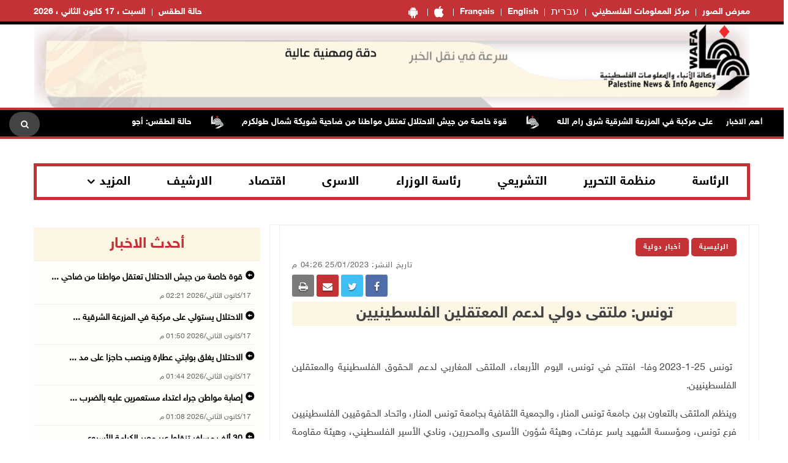

--- FILE ---
content_type: text/html; charset=utf-8
request_url: https://www.wafa.ps/pages/details/63556
body_size: 11364
content:

<!doctype html>
<html class="no-js" lang="en">

<head>

    <meta charset="utf-8">
    <meta http-equiv="X-UA-Compatible" content="IE=edge">
    <meta http-equiv="content-Type" content="text/html; charset=UTF-8" />
    <meta property="fb:pages" content="124368524307970" />
    <meta property="og:url" content="https://wafa.ps/news/2023/1/25/تونس-ملتقى-دولي-لدعم-المعتقلين-الفلسطينيين-63556" />
    <meta property="og:description" content=" 

 <span style="font-size:12." />
    <meta property="og:site_name" content="WAFA Agency">
    <meta property="og:type" content="website" />
    <meta property="og:title" content="تونس: ملتقى دولي لدعم المعتقلين الفلسطينيين" />
    <meta property="og:image" itemprop="image" />

    <title>تونس: ملتقى دولي لدعم المعتقلين الفلسطينيين</title>
    <meta name="viewport" content="width=device-width, initial-scale=1">
    <meta name="description" content=" 

 <span style="font-size:12. ">



    <!-- Favicon -->
    <link rel="shortcut icon" href="/image/PublicImg/logo.ico" type="image/x-icon">
    <!-- CSS
    ============================================ -->
    <!-- Bootstrap CSS -->
    <link href="/css/bootstrap/bootstrap.min.css" rel="stylesheet" />
    <!-- Icon Font CSS -->
    <link href="/css/font-helvetica.min.css" rel="stylesheet" />
    <!-- Icon Font CSS -->
    <link href="/css/font-awesome.min.css" rel="stylesheet" />

    <!-- Style CSS -->
    <link href="/css/style2.css?ver=1.1" rel="stylesheet" />
    <!-- NexusMenu CSS -->
    <link rel="stylesheet" type="text/css" href="/css/NexusMenu/normalize.css" />
    <link rel="stylesheet" type="text/css" href="/css/NexusMenu/demo.css" />
    <link rel="stylesheet" type="text/css" href="/css/NexusMenu/component.css" />
    <script src="/js/NexusMenujs/modernizr.custom.js"></script>
    <script src='https://www.google.com/recaptcha/api.js'></script>


    <!--  jQuery Conveyor -->
    <link href="/css/jquery.jConveyorTicker.min.css" rel="stylesheet">
    <!-- Global site tag (gtag.js) - Google Analytics -->
    <script async src="https://www.googletagmanager.com/gtag/js?id=UA-126239834-1"></script>
    <script>
        window.dataLayer = window.dataLayer || [];
        function gtag() { dataLayer.push(arguments); }
        gtag('js', new Date());

        gtag('config', 'UA-126239834-1');
    </script>

</head>


<body>

    <!-- Main Wrapper -->
    <div id="main-wrapper">

        <!-- Header Top Start -->
        <div class="header-top section">
            <div class="container">
                <div class="row">

                    <div class="header-top-links col-md-6 col-6">
                        <ul class="header-links" style="float:right">
                            <li class=" block d-md-block"><a href="https://play.google.com/store/apps/details?id=com.telecomuniverse.wafa" target="_blank"><i class="fa fa-android fa-10x" style=" font-size: 20px!important; "></i></a></li>
                            <li class=" block d-md-block"><a href="https://apps.apple.com/ma/app/%D9%88%D9%83%D8%A7%D9%84%D8%A9-%D9%88%D9%81%D8%A7/id1352898032" target="_blank"><i class="fa fa-apple fa-10x" style=" font-size: 20px!important; "></i></a></li>
                            <li class=" block d-md-block"><a href="https://french.wafa.ps" target="_blank">Français</a></li>
                            <li class=" block d-md-block"><a href="https://English.wafa.ps" target="_blank">English</a></li>
                            <li class=" block d-md-block"><a href="https://hebrew.wafa.ps/" target="_blank" style="font-size: larger;">עברית</a></li>
                            <li class=" block d-md-block"><a href="https://Info.wafa.ps" target="_blank">مركز المعلومات الفلسطيني</a></li>
                            <li class=" block d-md-block"><a href="https://Images.wafa.ps" target="_blank">معرض الصور</a></li>

                        </ul>

                    </div><!-- Header Top Social End -->
                    <!-- Header Top Links Start -->
                    <div class="header-top-links col-md-6 col-6">


                        <!-- Header Links -->
                        <ul class="header-links">
                            <li class="block d-md-block"><a href="#">السبت ، 17 كانون&#xA0;الثاني ، 2026</a></li>

                            <li class="block d-md-block">
                                <div id="slender-trigge" style="position: relative">
                                    <a href="https://www.pmd.ps/" target="_blank">
                                        حالة الطقس
                                        
                                    </a>
                                </div>


                            </li>




                        </ul>

                    </div><!-- Header Top Links End -->


                </div>
            </div>
        </div><!-- Header Top End -->
        <!-- Header Start -->
        <div class="header-section section">
            <div class="container">
                <div class="row align-items-center">

                    <!-- Header Banner -->
                    <div class="header-banner">
                        <div class="banner"><a href="/"><img src="/image/PublicImg/WAFApdf2.gif" title="اشتراك بخدمة وكالة وفا الاخباريه" alt="وكالة وفا" style="padding: 0 16px;"></a></div>
                    </div>
                </div>
                <ul id="gn-menu" class="gn-menu-main">
                    <li class="gn-trigger">
                        <a class="gn-icon gn-icon-menu"><span>Menu</span></a>
                        <nav class="gn-menu-wrapper">
                            <div class="gn-scroller">
                                <ul class="gn-menu">
                                    <li class="gn-search-item">
                                        <form action="/Home/Search" method="post">
                                            <input placeholder="إبحث هنا" name="searchString" type="text" class="gn-search">
                                            <a class="gn-icon gn-icon-search"><span>بحث</span></a>
                                        <input name="__RequestVerificationToken" type="hidden" value="CfDJ8PkpAI98_dxFtyOMItyugT33B3VZoghrogOKbo0AehjKPbLbUYohxdKUSfKOBAKstnOHS-R7up1xdAtfzuo-3ObYSQ_eEN_39dAicWCfncg-r1N4Sw8_w7yJF2UtBseP3UE15cA2YkeaMmmZzBpD1og" /></form>
                                    </li>

                                    <li><a class="gn-icon gn-icon-pictures" href="https://Images.wafa.ps" target="_blank">معرض الصور</a></li>
                                    <li><a class="gn-icon gn-icon-archive" href="https://Info.wafa.ps" target="_blank">مركز المعلومات الفلسطيني</a></li>
                                    <li><a class="gn-icon gn-icon-archive" href="https://hebrew.wafa.ps/" target="_blank">עברית</a></li>
                                    <li><a class="gn-icon gn-icon-archive" href="https://English.wafa.ps" target="_blank">English</a></li>
                                    <li><a class="gn-icon gn-icon-archive" href="https://french.wafa.ps" target="_blank">Français</a></li>
                                    <li class=" block d-md-block"><a href="https://play.google.com/store/apps/details?id=com.telecomuniverse.wafa" target="_blank"><i class="fa fa-android fa-10x" style=" font-size: 20px!important; "></i></a></li>
                                    <li class=" block d-md-block"><a href="https://apps.apple.com/ma/app/%D9%88%D9%83%D8%A7%D9%84%D8%A9-%D9%88%D9%81%D8%A7/id1352898032" target="_blank"><i class="fa fa-apple fa-10x" style=" font-size: 20px!important; "></i></a></li>
                                    <li>
                                        <a href="https://www.facebook.com/wafagency/" class="fa fa-facebook"></a>
                                        <a href="https://twitter.com/wafa_ps" class="fa fa-twitter"></a>
                                        <a href="https://www.youtube.com/c/WafaAgency" class="fa fa-youtube"></a>
                                    </li>

                                </ul>
                            </div><!-- /gn-scroller -->

                        </nav>
                    </li>

                    <li>

                        <!-- Header Logo -->
                        <div class="header-logo col-md-4 col-6">
                            <a class="logo" href="/"><img src="/image/PublicImg/logo.png" title="شعار وكالة وفا" alt="وكالة وفا"></a>
                        </div>
                    </li>


                </ul>

            </div>
        </div><!-- Header End -->
        <!-- الشريط الاخباري Section Start -->
        <div class="news-ticker-section news-ticker-section-2 section">
            
<div class="container" style="max-width: 100% !important;">
    <div class="row">
        <div class="col-12">

            <!-- الشريط الاخباري Wrapper Start -->
            <div class="news-ticker-wrapper news-ticker-wrapper-2">

                <!-- الشريط الاخباري Title -->
                <h5 class="news-ticker-title float-right">أهم الاخبار</h5>

                <!-- الشريط الاخباري Newsticker Start -->

                <div class="js-conveyor-2">
                    <ul>
                            <li>
                                <span><a href="/news/2026/1/17/حالة-الطقس-أجواء-غائمة-جزئيا-وباردة-140516">حالة الطقس: أجواء غائمة جزئيا وباردة</a></span>
                            </li>
                            <li>
                                <span>  <img src="/image/DefualtImg/BreakLogo.png" title="أهم الاخبار" alt="أهم الاخبار" style="margin:0 30px;width: 22px;"> </span>
                            </li>
                            <li>
                                <span><a href="/news/2026/1/17/أبرز-عناوين-الصحف-الفلسطينية-140517">أبرز عناوين الصحف الفلسطينية</a></span>
                            </li>
                            <li>
                                <span>  <img src="/image/DefualtImg/BreakLogo.png" title="أهم الاخبار" alt="أهم الاخبار" style="margin:0 30px;width: 22px;"> </span>
                            </li>
                            <li>
                                <span><a href="/news/2026/1/17/الاحتلال-يواصل-خروقاته-إصابتان-وقصف-جوي-وإطلاق-نار-على-أنحاء-متفرقة-في-قطاع-غزة-140518">الاحتلال يواصل خروقاته: إصابتان وقصف جوي وإطلاق نار على أنحاء متفرقة في قطاع غزة</a></span>
                            </li>
                            <li>
                                <span>  <img src="/image/DefualtImg/BreakLogo.png" title="أهم الاخبار" alt="أهم الاخبار" style="margin:0 30px;width: 22px;"> </span>
                            </li>
                            <li>
                                <span><a href="/news/2026/1/17/مستعمر-يغلق-طريقا-زراعيا-في-المغير-ويمنع-الأهالي-من-الوصول-لأراضيهم-140519">مستعمر يغلق طريقا زراعيا في المغير ويمنع الأهالي من الوصول لأراضيهم</a></span>
                            </li>
                            <li>
                                <span>  <img src="/image/DefualtImg/BreakLogo.png" title="أهم الاخبار" alt="أهم الاخبار" style="margin:0 30px;width: 22px;"> </span>
                            </li>
                            <li>
                                <span><a href="/news/2026/1/17/منظمة-حقوقية-عدد-القتلى-في-احتجاجات-إيران-تجاوز-3000-140520">منظمة حقوقية: عدد القتلى في احتجاجات إيران تجاوز 3000&#xA0;</a></span>
                            </li>
                            <li>
                                <span>  <img src="/image/DefualtImg/BreakLogo.png" title="أهم الاخبار" alt="أهم الاخبار" style="margin:0 30px;width: 22px;"> </span>
                            </li>
                            <li>
                                <span><a href="/news/2026/1/17/وفاة-رضيعة-نتيجة-البرد-القارس-في-خان-يونس-140521">وفاة رضيعة نتيجة البرد القارس في خان يونس</a></span>
                            </li>
                            <li>
                                <span>  <img src="/image/DefualtImg/BreakLogo.png" title="أهم الاخبار" alt="أهم الاخبار" style="margin:0 30px;width: 22px;"> </span>
                            </li>
                            <li>
                                <span><a href="/news/2026/1/17/الاحتلال-يعتقل-مواطنا-من-بلدة-إذنا-غرب-الخليل-140522">الاحتلال يعتقل مواطنا من بلدة إذنا غرب الخليل</a></span>
                            </li>
                            <li>
                                <span>  <img src="/image/DefualtImg/BreakLogo.png" title="أهم الاخبار" alt="أهم الاخبار" style="margin:0 30px;width: 22px;"> </span>
                            </li>
                            <li>
                                <span><a href="/news/2026/1/17/ارتفاع-طفيف-على-أسعار-النفط-عالميا-140523">ارتفاع طفيف على أسعار النفط عالميا</a></span>
                            </li>
                            <li>
                                <span>  <img src="/image/DefualtImg/BreakLogo.png" title="أهم الاخبار" alt="أهم الاخبار" style="margin:0 30px;width: 22px;"> </span>
                            </li>
                            <li>
                                <span><a href="/news/2026/1/17/الاحتلال-يعتقل-مواطنة-ومتضامنا-أجنبيا-من-المغير-شرق-رام-الله-140524">الاحتلال يعتقل مواطنة ومتضامنا أجنبيا من المغير شرق رام الله</a></span>
                            </li>
                            <li>
                                <span>  <img src="/image/DefualtImg/BreakLogo.png" title="أهم الاخبار" alt="أهم الاخبار" style="margin:0 30px;width: 22px;"> </span>
                            </li>
                            <li>
                                <span><a href="/news/2026/1/17/ارتفاع-حصيلة-الشهداء-في-قطاع-غزة-إلى-71548-والإصابات-إلى-171353-منذ-بدء-العدوان-140525">ارتفاع حصيلة الشهداء في قطاع غزة إلى 71,548 والإصابات إلى 171,353 منذ بدء العدوان</a></span>
                            </li>
                            <li>
                                <span>  <img src="/image/DefualtImg/BreakLogo.png" title="أهم الاخبار" alt="أهم الاخبار" style="margin:0 30px;width: 22px;"> </span>
                            </li>
                            <li>
                                <span><a href="/news/2026/1/17/الأمم-المتحدة-تحذر-من-نفاد-المساعدات-الغذائية-في-السودان-خلال-شهرين-140526">الأمم المتحدة تحذر من نفاد المساعدات الغذائية في السودان خلال شهرين</a></span>
                            </li>
                            <li>
                                <span>  <img src="/image/DefualtImg/BreakLogo.png" title="أهم الاخبار" alt="أهم الاخبار" style="margin:0 30px;width: 22px;"> </span>
                            </li>
                            <li>
                                <span><a href="/news/2026/1/17/تشييع-جثمان-الشهيد-الطفل-محمد-نعسان-إلى-مثواه-الأخير-في-المغير-140527">تشييع جثمان الشهيد الطفل محمد نعسان إلى مثواه الأخير في المغير</a></span>
                            </li>
                            <li>
                                <span>  <img src="/image/DefualtImg/BreakLogo.png" title="أهم الاخبار" alt="أهم الاخبار" style="margin:0 30px;width: 22px;"> </span>
                            </li>
                            <li>
                                <span><a href="/news/2026/1/17/مستعمرون-يرعون-أغنامهم-في-أراضي-المواطنين-ببلدة-سنجل-شمال-رام-الله-140528">مستعمرون يرعون أغنامهم في أراضي المواطنين ببلدة سنجل شمال رام الله</a></span>
                            </li>
                            <li>
                                <span>  <img src="/image/DefualtImg/BreakLogo.png" title="أهم الاخبار" alt="أهم الاخبار" style="margin:0 30px;width: 22px;"> </span>
                            </li>
                            <li>
                                <span><a href="/news/2026/1/17/30-ألف-مسافر-تنقلوا-عبر-معبر-الكرامة-الأسبوع-الماضي-140529">30 ألف مسافر تنقلوا عبر معبر الكرامة الأسبوع الماضي</a></span>
                            </li>
                            <li>
                                <span>  <img src="/image/DefualtImg/BreakLogo.png" title="أهم الاخبار" alt="أهم الاخبار" style="margin:0 30px;width: 22px;"> </span>
                            </li>
                            <li>
                                <span><a href="/news/2026/1/17/إصابة-مواطن-جراء-اعتداء-مستعمرين-عليه-بالضرب-في-مسافر-يطا-140530">إصابة مواطن جراء اعتداء مستعمرين عليه بالضرب في مسافر يطا</a></span>
                            </li>
                            <li>
                                <span>  <img src="/image/DefualtImg/BreakLogo.png" title="أهم الاخبار" alt="أهم الاخبار" style="margin:0 30px;width: 22px;"> </span>
                            </li>
                            <li>
                                <span><a href="/news/2026/1/17/الاحتلال-يغلق-بوابتي-عطارة-وينصب-حاجزا-على-مدخل-عين-سينيا-شمال-رام-الله-140531">الاحتلال يغلق بوابتي عطارة وينصب حاجزا على مدخل عين سينيا شمال رام الله</a></span>
                            </li>
                            <li>
                                <span>  <img src="/image/DefualtImg/BreakLogo.png" title="أهم الاخبار" alt="أهم الاخبار" style="margin:0 30px;width: 22px;"> </span>
                            </li>
                            <li>
                                <span><a href="/news/2026/1/17/الاحتلال-يستولي-على-مركبة-في-المزرعة-الشرقية-شرق-رام-الله-140532">الاحتلال يستولي على مركبة في المزرعة الشرقية شرق رام الله</a></span>
                            </li>
                            <li>
                                <span>  <img src="/image/DefualtImg/BreakLogo.png" title="أهم الاخبار" alt="أهم الاخبار" style="margin:0 30px;width: 22px;"> </span>
                            </li>
                            <li>
                                <span><a href="/news/2026/1/17/قوة-خاصة-من-جيش-الاحتلال-تعتقل-مواطنا-من-ضاحية-شويكة-شمال-طولكرم-140533">قوة خاصة من جيش الاحتلال تعتقل مواطنا من ضاحية شويكة شمال طولكرم </a></span>
                            </li>
                            <li>
                                <span>  <img src="/image/DefualtImg/BreakLogo.png" title="أهم الاخبار" alt="أهم الاخبار" style="margin:0 30px;width: 22px;"> </span>
                            </li>

                    </ul>
                </div>

                <!-- Header Search Start-->
                <div class="header-search float-left">

                    <!-- Search Toggle -->
                    <button class="header-search-toggle"><i class="fa fa-search"></i></button>

                    <!-- Header Search Form -->

                    <div class="header-search-form">
                        <form action="/Home/Search" method="post">
                            <input name="searchString" type="text" placeholder="إبحث هنا">
                        <input name="__RequestVerificationToken" type="hidden" value="CfDJ8PkpAI98_dxFtyOMItyugT33B3VZoghrogOKbo0AehjKPbLbUYohxdKUSfKOBAKstnOHS-R7up1xdAtfzuo-3ObYSQ_eEN_39dAicWCfncg-r1N4Sw8_w7yJF2UtBseP3UE15cA2YkeaMmmZzBpD1og" /></form>
                    </div>
                </div><!-- Header Search End -->





            </div><!-- الشريط الاخباري Wrapper End -->

        </div><!-- col-12 End -->
    </div><!-- row End -->
</div><!-- container End -->


        </div><!-- الشريط الاخباري Section End -->
        <!-- Breaking News Section Start -->

        





        <!-- Page Banner Section Start -->
        <div class="page-banner-section section mt-30 mb-30 menuMobile">
            <div class="container">
                <!-- menu Style Post Row Start -->
                <div class="row ">
                    <div class="col-12">

                        <div class="menu-section-wrap d-none d-md-block">

                            <!-- Main Menu Start -->
                            <div class="main-menu float-right d-none d-md-block">
                                <nav>
                                    <ul>

                                        <li><a href="/Regions/Details/4">الرئاسة</a></li>
                                        <li><a href="/Regions/Details/6">منظمة التحرير</a></li>
                                        <li><a href="/Regions/Details/7">التشريعي</a></li>
                                        <li><a href="/Regions/Details/5">رئاسة الوزراء</a></li>
                                        <li><a href="/Regions/Details/147">الاسرى</a></li>
                                        <li><a href="/Regions/Details/8">اقتصاد</a></li>
                                        <li><a href="/Archive">الارشيف</a></li>
                                        <li class="has-dropdown">
                                            <a href="#">المزيد</a>

                                            <!-- Submenu Start -->
                                            <ul class="sub-menu">
                                                <li><a href="/Regions/Details/11">وفا رياضة</a></li>
                                                <li><a href="/Regions/Details/1">تقارير وتحقيقات</a></li>
                                                <li><a href="/Regions/Details/10">شؤون اسرائيلية</a></li>
                                                <li><a href="/Regions/Details/2">انتهاكات إسرائيلية</a></li>
                                                <li><a href="/Regions/Details/17">شؤون البيئة</a></li>
                                            </ul><!-- Submenu End -->

                                        </li>

                                    </ul>
                                </nav>
                            </div><!-- Main Menu Start -->

                        </div>

                    </div>

                </div><!-- menu Style Post Row End -->
            </div>
        </div><!-- Page Banner Section End -->
        <!-- Blog Section Start -->
        <div class="blog-section section">
            <div class="container">

                <!-- Feature Post Row Start -->
                <div class="row">

                    <div class="col-lg-8 col-12 mb-50">

                        




<!-- Single Blog Start -->
<div class="single-blog mb-50">
    <div class="blog-wrap">

        <!-- Meta -->
        <div class="meta fix">

            <a class="meta-item category" href="/">الرئيسية</a>  
            
                <a class="meta-item category" href="/Regions/Details/13">أخبار دولية</a>
            
            <div class="tags-social float-left mobileWidth" style="padding-top: 0; border-top: none; margin-top: 0; ">

    <div class="blog-social float-left">

        <a href="whatsapp://send?text=https%3A%2F%2Fwww.wafa.ps%2Fpages%2Fdetails%2F63556 %D8%AA%D9%88%D9%86%D8%B3%3A&#x2B;%D9%85%D9%84%D8%AA%D9%82%D9%89&#x2B;%D8%AF%D9%88%D9%84%D9%8A&#x2B;%D9%84%D8%AF%D8%B9%D9%85&#x2B;%D8%A7%D9%84%D9%85%D8%B9%D8%AA%D9%82%D9%84%D9%8A%D9%86&#x2B;%D8%A7%D9%84%D9%81%D9%84%D8%B3%D8%B7%D9%8A%D9%86%D9%8A%D9%8A%D9%86" target="_blank" class="menuWeb" rel="noopener noreferrer nofollow" style="background-color: #4adf83"><i class="fa fa-whatsapp"></i></a>
        
        <a href="https://www.facebook.com/sharer/sharer.php?u=https%3A%2F%2Fwww.wafa.ps%2Fpages%2Fdetails%2F63556" target="_blank" rel="noopener noreferrer nofollow" class="facebook"><i class="fa fa-facebook"></i></a>

        

        <a href="https://twitter.com/intent/tweet?url=https%3A%2F%2Fwww.wafa.ps%2Fpages%2Fdetails%2F63556&text=%D8%AA%D9%88%D9%86%D8%B3%3A&#x2B;%D9%85%D9%84%D8%AA%D9%82%D9%89&#x2B;%D8%AF%D9%88%D9%84%D9%8A&#x2B;%D9%84%D8%AF%D8%B9%D9%85&#x2B;%D8%A7%D9%84%D9%85%D8%B9%D8%AA%D9%82%D9%84%D9%8A%D9%86&#x2B;%D8%A7%D9%84%D9%81%D9%84%D8%B3%D8%B7%D9%8A%D9%86%D9%8A%D9%8A%D9%86"  target="_blank" rel="noopener noreferrer nofollow" class="menuMobile twitter"><i class="fa fa-twitter"></i></a>

        <a href="/cdn-cgi/l/email-protection#[base64]" class="menuMobile" target="_blank" rel="noopener noreferrer nofollow" style="background-color: #c43235"><i class="fa fa-envelope"></i></a>

        <a href="#" onclick="window.print()" target="_blank" class="menuMobile" rel="noopener noreferrer nofollow" style="background-color: #7b7a7a"><i class="fa fa-print"></i></a>


    </div>
            </div>
            <span class="meta-itemin date">تاريخ النشر: 25/01/2023 04:26 م</span>
        </div>

        <!-- Title -->
        <h3 class="title">تونس: ملتقى دولي لدعم المعتقلين الفلسطينيين</h3>
        <!-- Meta -->
        <!-- Image or Infographic Gallery -->
            <!-- Regular Page Image -->


        <!-- Content -->
        <div class="content">

            <p dir="RTL" style="text-align:justify">&nbsp;</p>

<p dir="RTL" style="text-align:justify"><span style="font-size:11pt"><span style="font-family:Calibri,sans-serif">&nbsp;<span style="font-size:12.0pt"><span style="font-family:&quot;Simplified Arabic&quot;,serif">تونس 25-1-2023 وفا- افتتح في تونس، اليوم الأربعاء، الملتقى المغاربي لدعم الحقوق الفلسطينية والمعتقلين الفلسطينيين.</span></span></span></span></p>

<p dir="RTL" style="text-align:justify"><span style="font-size:11pt"><span style="font-family:Calibri,sans-serif"><span style="font-size:12.0pt"><span style="font-family:&quot;Simplified Arabic&quot;,serif">وينظم الملتقى بالتعاون بين جامعة تونس المنار، والجمعية الثقافية بجامعة تونس المنار، واتحاد الحقوقيين الفلسطينيين فرع تونس، ومؤسسة الشهيد ياسر عرفات، وهيئة شؤون الأسرى والمحررين، ونادي الأسير الفلسطيني، وهيئة مقاومة الجدار والاستيطان، ومنتدى الجاحظ، والهيئة العليا لمتابعة شؤون الأسرى والمعتقلين، ومؤسسة قامات لتوثيق النضال الفلسطيني، ومركز تونس للتخطيط والدراسات الاستراتيجية، ومختصون من تونس وفلسطين وليبيا والجزائر والمغرب وموريتانيا</span></span><span dir="LTR" style="font-size:12.0pt"><span style="font-family:&quot;Simplified Arabic&quot;,serif"> .</span></span></span></span></p>

<p dir="RTL" style="text-align:justify"><span style="font-size:11pt"><span style="font-family:Calibri,sans-serif"><span style="font-size:12.0pt"><span style="font-family:&quot;Simplified Arabic&quot;,serif">وأكد سفير دولة فلسطين لدى الجمهورية التونسية هائل الفاهوم ان فلسطين هي رسالة سلام ومفتاحه للعالم. وتطرق لما يعانيه الاسرى في سجون الاحتلال.</span></span></span></span></p>

<p dir="RTL" style="text-align:justify"><span style="font-size:11pt"><span style="font-family:Calibri,sans-serif"><span style="font-size:12.0pt"><span style="font-family:&quot;Simplified Arabic&quot;,serif">المتحدثون أجمعوا على أهمية تضامن تونس الكامل والمطلق مع الحق الفلسطيني، وخاصة مساندة الاسرى في سجون الاحتلال، وعلى سيادة الشعب الفلسطيني وحقه في دولته ذات السيادة.</span></span></span></span></p>

<p dir="RTL" style="text-align:justify"><span style="font-size:11pt"><span style="font-family:Calibri,sans-serif"><span style="font-size:12.0pt"><span style="font-family:&quot;Simplified Arabic&quot;,serif">ويبحث الملتقى على مدار ثلاثة ايام، مواضيع كآليات تدويل دعم الأسرى، وأوضاع الحركة الأسيرة في سجون الاحتلال، ودور الإعلام في دعم قضيه الأسرى، والانتهاكات الاسرائيلية ومصادرة الأراضي والتمدد الاستيطاني في فلسطين، وأوضاع الأطفال والمرأة في سجون الاحتلال، والمقاومة الثقافية والأكاديمية للأسرى في سجون الاحتلال، والاعلام العربي في مواجهة وسياسات الاحتلال ودعم الأسرى، ودور الإعلام في قضية الأسرى.</span></span></span></span></p>

<p dir="RTL" style="text-align:justify"><span style="font-size:11pt"><span style="font-family:Calibri,sans-serif"><span style="font-size:12.0pt"><span style="font-family:&quot;Simplified Arabic&quot;,serif">ـــ</span></span></span></span></p>

<p dir="RTL" style="text-align:justify"><span style="font-size:11pt"><span style="font-family:Calibri,sans-serif"><span style="font-size:12.0pt"><span style="font-family:&quot;Simplified Arabic&quot;,serif">ز.أ، م.ش/ي.ط</span></span></span></span></p>

<p dir="RTL" style="text-align:right">&nbsp;</p>



        </div>

        <!-- File Attachments Section -->

    </div>
</div><!-- Single Blog End -->
<!-- Post Block Wrapper ذات صلة Start -->
<div class="post-block-wrapper mb-50">

    <!-- Post Block Head ذات صلة  Start -->
    <div class="head" style="background-color:#fdf6e4 !important">

        <!-- Title -->
        <h4 class="title">مواضيع ذات صلة </h4>

    </div><!-- Post Block Head End -->
    <!-- Post Block Body Start -->
    <div class="body" style="padding: 0px 0px 0px 0px !important">

        <div class="row">

                <div class="col-md-3 col-6">
                    <!-- Overlay Post Start -->
                    <div class="post post-overlayin hero-post">
                        <div class="post-wrap">

                                <div class="image"><img src="/image/DefualtImg/LargeDefualt.jpg" title="الأمم المتحدة تحذر من نفاد المساعدات الغذائية في السودان خلال شهرين" alt="الأمم المتحدة تحذر من نفاد المساعدات الغذائية في السودان خلال شهرين"></div>

                            <!-- Image -->
                            <!-- Content -->
                            <div class="content">

                                <!-- Title -->
                                <h4 class="title"><a href="/news/2026/1/17/الأمم-المتحدة-تحذر-من-نفاد-المساعدات-الغذائية-في-السودان-خلال-شهرين-140526">الأمم المتحدة تحذر من نفاد المساعدات الغذائية في السودان خلال شهرين</a></h4>

                                <!-- Meta -->
                                <div class="meta fix">
                                    <span class="meta-item date"><i class="fa fa-clock-o"></i>17/01/2026 12:18 م</span>
                                </div>

                            </div>
                        </div>
                    </div><!-- Overlay Post End -->
                </div>
                <div class="col-md-3 col-6">
                    <!-- Overlay Post Start -->
                    <div class="post post-overlayin hero-post">
                        <div class="post-wrap">

                                <div class="image"><img src="/image/DefualtImg/LargeDefualt.jpg" title="ارتفاع طفيف على أسعار النفط عالميا" alt="ارتفاع طفيف على أسعار النفط عالميا"></div>

                            <!-- Image -->
                            <!-- Content -->
                            <div class="content">

                                <!-- Title -->
                                <h4 class="title"><a href="/news/2026/1/17/ارتفاع-طفيف-على-أسعار-النفط-عالميا-140523">ارتفاع طفيف على أسعار النفط عالميا</a></h4>

                                <!-- Meta -->
                                <div class="meta fix">
                                    <span class="meta-item date"><i class="fa fa-clock-o"></i>17/01/2026 09:57 ص</span>
                                </div>

                            </div>
                        </div>
                    </div><!-- Overlay Post End -->
                </div>
                <div class="col-md-3 col-6">
                    <!-- Overlay Post Start -->
                    <div class="post post-overlayin hero-post">
                        <div class="post-wrap">

                                <div class="image"><img src="/image/DefualtImg/LargeDefualt.jpg" title="منظمة حقوقية: عدد القتلى في احتجاجات إيران تجاوز 3000&#xA0;" alt="منظمة حقوقية: عدد القتلى في احتجاجات إيران تجاوز 3000&#xA0;"></div>

                            <!-- Image -->
                            <!-- Content -->
                            <div class="content">

                                <!-- Title -->
                                <h4 class="title"><a href="/news/2026/1/17/منظمة-حقوقية-عدد-القتلى-في-احتجاجات-إيران-تجاوز-3000-140520">منظمة حقوقية: عدد القتلى في احتجاجات إيران تجاوز 3000&#xA0;</a></h4>

                                <!-- Meta -->
                                <div class="meta fix">
                                    <span class="meta-item date"><i class="fa fa-clock-o"></i>17/01/2026 09:39 ص</span>
                                </div>

                            </div>
                        </div>
                    </div><!-- Overlay Post End -->
                </div>
                <div class="col-md-3 col-6">
                    <!-- Overlay Post Start -->
                    <div class="post post-overlayin hero-post">
                        <div class="post-wrap">

                                <div class="image"><img src="/image/DefualtImg/LargeDefualt.jpg" title="إطلاق حملة لتبني مشروع مقدم للكونغرس الأميركي لمحاسبة إسرائيل بسبب عرقلتها دخول المساعدات إلى غرة" alt="إطلاق حملة لتبني مشروع مقدم للكونغرس الأميركي لمحاسبة إسرائيل بسبب عرقلتها دخول المساعدات إلى غرة"></div>

                            <!-- Image -->
                            <!-- Content -->
                            <div class="content">

                                <!-- Title -->
                                <h4 class="title"><a href="/news/2026/1/16/إطلاق-حملة-لتبني-مشروع-مقدم-للكونغرس-الأميركي-لمحاسبة-إسرائيل-بسبب-عرقلتها-دخول-140511">إطلاق حملة لتبني مشروع مقدم للكونغرس الأميركي لمحاسبة إسرائيل بسبب عرقلتها دخول المساعدات إلى غرة</a></h4>

                                <!-- Meta -->
                                <div class="meta fix">
                                    <span class="meta-item date"><i class="fa fa-clock-o"></i>16/01/2026 08:31 م</span>
                                </div>

                            </div>
                        </div>
                    </div><!-- Overlay Post End -->
                </div>

        </div>
    </div><!-- Post Block Body ذات صلة  End -->

</div><!-- Post Block Wrapper ذات صلة  End -->




                    </div>

                    <!-- Sidebar Start -->
                    <div class="col-lg-4 col-12 mb-50">
                        <!-- Single Sidebar اخر الاخبار -->
                        <div class="single-sidebar">

                            <!-- أحدث الاخبار Sidebar Block Wrapper -->
    <div class="sidebar-block-wrapper" style="padding: 5px 0 0 0;">

        <!-- Sidebar Block Head Start -->
        <div class="head latestnews-head">

            <!-- Tab List -->
            <div class="sidebar-list latestnews-sidebar-list nav">
                <a href="/Pages/LastNews">أحدث الاخبار</a>

            </div>

        </div><!-- Sidebar Block Head End -->
        <!-- أحدث الاخبار Sidebar Block Body Start -->
        <div class="body">

            <div class="content" id="latest-news">
                <div class="pane fade show">
 <!-- Small Post Start -->
                    <div class="post post-small post-list latestnews-post post-separator-border">
                        <div class="post-wrap">
                            <!-- Content -->
                            <div class="content">

                                        <h4 style="width: 100%;" class="title glyphicon glyphicon glyphicon-circle-arrow-left "><a class="latestnews" href="/news/2026/1/17/قوة-خاصة-من-جيش-الاحتلال-تعتقل-مواطنا-من-ضاحية-شويكة-شمال-طولكرم-140533">قوة خاصة من جيش الاحتلال تعتقل مواطنا من ضاحي ...</a></h4>
                                    <!-- Title -->
                                    <!-- Meta date -->
                                    <div class="meta fix">
                                        <span class="meta-item date" style="margin-left: 20px !important;">17/كانون&#xA0;الثاني/2026 02:21 م</span>
                                    </div>

                            </div>
                        </div>
                    </div><!-- Small Post End -->
 <!-- Small Post Start -->
                    <div class="post post-small post-list latestnews-post post-separator-border">
                        <div class="post-wrap">
                            <!-- Content -->
                            <div class="content">

                                        <h4 style="width: 100%;" class="title glyphicon glyphicon glyphicon-circle-arrow-left "><a class="latestnews" href="/news/2026/1/17/الاحتلال-يستولي-على-مركبة-في-المزرعة-الشرقية-شرق-رام-الله-140532">الاحتلال يستولي على مركبة في المزرعة الشرقية  ...</a></h4>
                                    <!-- Title -->
                                    <!-- Meta date -->
                                    <div class="meta fix">
                                        <span class="meta-item date" style="margin-left: 20px !important;">17/كانون&#xA0;الثاني/2026 01:50 م</span>
                                    </div>

                            </div>
                        </div>
                    </div><!-- Small Post End -->
 <!-- Small Post Start -->
                    <div class="post post-small post-list latestnews-post post-separator-border">
                        <div class="post-wrap">
                            <!-- Content -->
                            <div class="content">

                                        <h4 style="width: 100%;" class="title glyphicon glyphicon glyphicon-circle-arrow-left "><a class="latestnews" href="/news/2026/1/17/الاحتلال-يغلق-بوابتي-عطارة-وينصب-حاجزا-على-مدخل-عين-سينيا-شمال-رام-الله-140531">الاحتلال يغلق بوابتي عطارة وينصب حاجزا على مد ...</a></h4>
                                    <!-- Title -->
                                    <!-- Meta date -->
                                    <div class="meta fix">
                                        <span class="meta-item date" style="margin-left: 20px !important;">17/كانون&#xA0;الثاني/2026 01:44 م</span>
                                    </div>

                            </div>
                        </div>
                    </div><!-- Small Post End -->
 <!-- Small Post Start -->
                    <div class="post post-small post-list latestnews-post post-separator-border">
                        <div class="post-wrap">
                            <!-- Content -->
                            <div class="content">

                                        <h4 style="width: 100%;" class="title glyphicon glyphicon glyphicon-circle-arrow-left "><a class="latestnews" href="/news/2026/1/17/إصابة-مواطن-جراء-اعتداء-مستعمرين-عليه-بالضرب-في-مسافر-يطا-140530">إصابة مواطن جراء اعتداء مستعمرين عليه بالضرب  ...</a></h4>
                                    <!-- Title -->
                                    <!-- Meta date -->
                                    <div class="meta fix">
                                        <span class="meta-item date" style="margin-left: 20px !important;">17/كانون&#xA0;الثاني/2026 01:08 م</span>
                                    </div>

                            </div>
                        </div>
                    </div><!-- Small Post End -->
 <!-- Small Post Start -->
                    <div class="post post-small post-list latestnews-post post-separator-border">
                        <div class="post-wrap">
                            <!-- Content -->
                            <div class="content">

                                        <h4 style="width: 100%;" class="title glyphicon glyphicon glyphicon-circle-arrow-left "><a class="latestnews" href="/news/2026/1/17/30-ألف-مسافر-تنقلوا-عبر-معبر-الكرامة-الأسبوع-الماضي-140529">30 ألف مسافر تنقلوا عبر معبر الكرامة الأسبوع  ...</a></h4>
                                    <!-- Title -->
                                    <!-- Meta date -->
                                    <div class="meta fix">
                                        <span class="meta-item date" style="margin-left: 20px !important;">17/كانون&#xA0;الثاني/2026 12:49 م</span>
                                    </div>

                            </div>
                        </div>
                    </div><!-- Small Post End -->
 <!-- Small Post Start -->
                    <div class="post post-small post-list latestnews-post post-separator-border">
                        <div class="post-wrap">
                            <!-- Content -->
                            <div class="content">

                                        <h4 style="width: 100%;" class="title glyphicon glyphicon glyphicon-circle-arrow-left "><a class="latestnews" href="/news/2026/1/17/مستعمرون-يرعون-أغنامهم-في-أراضي-المواطنين-ببلدة-سنجل-شمال-رام-الله-140528">مستعمرون يرعون أغنامهم في أراضي المواطنين ببل ...</a></h4>
                                    <!-- Title -->
                                    <!-- Meta date -->
                                    <div class="meta fix">
                                        <span class="meta-item date" style="margin-left: 20px !important;">17/كانون&#xA0;الثاني/2026 12:41 م</span>
                                    </div>

                            </div>
                        </div>
                    </div><!-- Small Post End -->
 <!-- Small Post Start -->
                    <div class="post post-small post-list latestnews-post post-separator-border">
                        <div class="post-wrap">
                            <!-- Content -->
                            <div class="content">

                                        <h4 style="width: 100%;" class="title glyphicon glyphicon-camera "><a class="latestnews" href="/news/2026/1/17/تشييع-جثمان-الشهيد-الطفل-محمد-نعسان-إلى-مثواه-الأخير-في-المغير-140527">تشييع جثمان الشهيد الطفل محمد نعسان إلى مثواه ...</a></h4>
                                    <!-- Title -->
                                    <!-- Meta date -->
                                    <div class="meta fix">
                                        <span class="meta-item date" style="margin-left: 20px !important;">17/كانون&#xA0;الثاني/2026 12:38 م</span>
                                    </div>

                            </div>
                        </div>
                    </div><!-- Small Post End -->
 <!-- Small Post Start -->
                    <div class="post post-small post-list latestnews-post post-separator-border">
                        <div class="post-wrap">
                            <!-- Content -->
                            <div class="content">

                                        <h4 style="width: 100%;" class="title glyphicon glyphicon-facetime-video "><a class="latestnews" href="/video/2026/1/17/نقل-طفل-شهيد-من-غزة-لدفنه-في-بيت-لاهيا-11312">نقل طفل شهيد من غزة لدفنه في بيت لاهيا</a></h4>
                                    <!-- Title -->
                                    <!-- Meta date -->
                                    <div class="meta fix">
                                        <span class="meta-item date" style="margin-left: 20px !important;">17/كانون&#xA0;الثاني/2026 12:24 م</span>
                                    </div>

                            </div>
                        </div>
                    </div><!-- Small Post End -->
 <!-- Small Post Start -->
                    <div class="post post-small post-list latestnews-post post-separator-border">
                        <div class="post-wrap">
                            <!-- Content -->
                            <div class="content">

                                        <h4 style="width: 100%;" class="title glyphicon glyphicon glyphicon-circle-arrow-left "><a class="latestnews" href="/news/2026/1/17/الأمم-المتحدة-تحذر-من-نفاد-المساعدات-الغذائية-في-السودان-خلال-شهرين-140526">الأمم المتحدة تحذر من نفاد المساعدات الغذائية ...</a></h4>
                                    <!-- Title -->
                                    <!-- Meta date -->
                                    <div class="meta fix">
                                        <span class="meta-item date" style="margin-left: 20px !important;">17/كانون&#xA0;الثاني/2026 12:18 م</span>
                                    </div>

                            </div>
                        </div>
                    </div><!-- Small Post End -->
 <!-- Small Post Start -->
                    <div class="post post-small post-list latestnews-post post-separator-border">
                        <div class="post-wrap">
                            <!-- Content -->
                            <div class="content">

                                        <h4 style="width: 100%;" class="title glyphicon glyphicon-camera "><a class="latestnews" href="/news/2026/1/17/ارتفاع-حصيلة-الشهداء-في-قطاع-غزة-إلى-71548-والإصابات-إلى-171353-منذ-بدء-العدوان-140525">ارتفاع حصيلة الشهداء في قطاع غزة إلى 71,548 و ...</a></h4>
                                    <!-- Title -->
                                    <!-- Meta date -->
                                    <div class="meta fix">
                                        <span class="meta-item date" style="margin-left: 20px !important;">17/كانون&#xA0;الثاني/2026 11:58 ص</span>
                                    </div>

                            </div>
                        </div>
                    </div><!-- Small Post End -->
 <!-- Small Post Start -->
                    <div class="post post-small post-list latestnews-post post-separator-border">
                        <div class="post-wrap">
                            <!-- Content -->
                            <div class="content">

                                        <h4 style="width: 100%;" class="title glyphicon glyphicon glyphicon-circle-arrow-left "><a class="latestnews" href="/news/2026/1/17/الاحتلال-يعتقل-مواطنة-ومتضامنا-أجنبيا-من-المغير-شرق-رام-الله-140524">الاحتلال يعتقل مواطنة ومتضامنا أجنبيا من المغ ...</a></h4>
                                    <!-- Title -->
                                    <!-- Meta date -->
                                    <div class="meta fix">
                                        <span class="meta-item date" style="margin-left: 20px !important;">17/كانون&#xA0;الثاني/2026 11:18 ص</span>
                                    </div>

                            </div>
                        </div>
                    </div><!-- Small Post End -->
 <!-- Small Post Start -->
                    <div class="post post-small post-list latestnews-post post-separator-border">
                        <div class="post-wrap">
                            <!-- Content -->
                            <div class="content">

                                        <h4 style="width: 100%;" class="title glyphicon glyphicon glyphicon-circle-arrow-left "><a class="latestnews" href="/news/2026/1/17/ارتفاع-طفيف-على-أسعار-النفط-عالميا-140523">ارتفاع طفيف على أسعار النفط عالميا</a></h4>
                                    <!-- Title -->
                                    <!-- Meta date -->
                                    <div class="meta fix">
                                        <span class="meta-item date" style="margin-left: 20px !important;">17/كانون&#xA0;الثاني/2026 09:57 ص</span>
                                    </div>

                            </div>
                        </div>
                    </div><!-- Small Post End -->
 <!-- Small Post Start -->
                    <div class="post post-small post-list latestnews-post post-separator-border">
                        <div class="post-wrap">
                            <!-- Content -->
                            <div class="content">

                                        <h4 style="width: 100%;" class="title glyphicon glyphicon glyphicon-circle-arrow-left "><a class="latestnews" href="/news/2026/1/17/الاحتلال-يعتقل-مواطنا-من-بلدة-إذنا-غرب-الخليل-140522">الاحتلال يعتقل مواطنا من بلدة إذنا غرب الخليل</a></h4>
                                    <!-- Title -->
                                    <!-- Meta date -->
                                    <div class="meta fix">
                                        <span class="meta-item date" style="margin-left: 20px !important;">17/كانون&#xA0;الثاني/2026 09:52 ص</span>
                                    </div>

                            </div>
                        </div>
                    </div><!-- Small Post End -->
 <!-- Small Post Start -->
                    <div class="post post-small post-list latestnews-post post-separator-border">
                        <div class="post-wrap">
                            <!-- Content -->
                            <div class="content">

                                        <h4 style="width: 100%;" class="title glyphicon glyphicon-camera "><a class="latestnews" href="/news/2026/1/17/وفاة-رضيعة-نتيجة-البرد-القارس-في-خان-يونس-140521">وفاة رضيعة نتيجة البرد القارس في خان يونس</a></h4>
                                    <!-- Title -->
                                    <!-- Meta date -->
                                    <div class="meta fix">
                                        <span class="meta-item date" style="margin-left: 20px !important;">17/كانون&#xA0;الثاني/2026 09:49 ص</span>
                                    </div>

                            </div>
                        </div>
                    </div><!-- Small Post End -->
 <!-- Small Post Start -->
                    <div class="post post-small post-list latestnews-post post-separator-border">
                        <div class="post-wrap">
                            <!-- Content -->
                            <div class="content">

                                        <h4 style="width: 100%;" class="title glyphicon glyphicon glyphicon-circle-arrow-left "><a class="latestnews" href="/news/2026/1/17/منظمة-حقوقية-عدد-القتلى-في-احتجاجات-إيران-تجاوز-3000-140520">منظمة حقوقية: عدد القتلى في احتجاجات إيران تج ...</a></h4>
                                    <!-- Title -->
                                    <!-- Meta date -->
                                    <div class="meta fix">
                                        <span class="meta-item date" style="margin-left: 20px !important;">17/كانون&#xA0;الثاني/2026 09:39 ص</span>
                                    </div>

                            </div>
                        </div>
                    </div><!-- Small Post End -->
 <!-- Small Post Start -->
                    <div class="post post-small post-list latestnews-post post-separator-border">
                        <div class="post-wrap">
                            <!-- Content -->
                            <div class="content">

                                        <h4 style="width: 100%;" class="title glyphicon glyphicon glyphicon-circle-arrow-left "><a class="latestnews" href="/news/2026/1/17/مستعمر-يغلق-طريقا-زراعيا-في-المغير-ويمنع-الأهالي-من-الوصول-لأراضيهم-140519">مستعمر يغلق طريقا زراعيا في المغير ويمنع الأه ...</a></h4>
                                    <!-- Title -->
                                    <!-- Meta date -->
                                    <div class="meta fix">
                                        <span class="meta-item date" style="margin-left: 20px !important;">17/كانون&#xA0;الثاني/2026 09:33 ص</span>
                                    </div>

                            </div>
                        </div>
                    </div><!-- Small Post End -->
 <!-- Small Post Start -->
                    <div class="post post-small post-list latestnews-post post-separator-border">
                        <div class="post-wrap">
                            <!-- Content -->
                            <div class="content">

                                        <h4 style="width: 100%;" class="title glyphicon glyphicon-camera "><a class="latestnews" href="/news/2026/1/17/الاحتلال-يواصل-خروقاته-إصابتان-وقصف-جوي-وإطلاق-نار-على-أنحاء-متفرقة-في-قطاع-غزة-140518">الاحتلال يواصل خروقاته: إصابتان وقصف جوي وإطل ...</a></h4>
                                    <!-- Title -->
                                    <!-- Meta date -->
                                    <div class="meta fix">
                                        <span class="meta-item date" style="margin-left: 20px !important;">17/كانون&#xA0;الثاني/2026 09:19 ص</span>
                                    </div>

                            </div>
                        </div>
                    </div><!-- Small Post End -->
 <!-- Small Post Start -->
                    <div class="post post-small post-list latestnews-post post-separator-border">
                        <div class="post-wrap">
                            <!-- Content -->
                            <div class="content">

                                        <h4 style="width: 100%;" class="title glyphicon glyphicon glyphicon-circle-arrow-left "><a class="latestnews" href="/news/2026/1/17/أبرز-عناوين-الصحف-الفلسطينية-140517">أبرز عناوين الصحف الفلسطينية</a></h4>
                                    <!-- Title -->
                                    <!-- Meta date -->
                                    <div class="meta fix">
                                        <span class="meta-item date" style="margin-left: 20px !important;">17/كانون&#xA0;الثاني/2026 08:26 ص</span>
                                    </div>

                            </div>
                        </div>
                    </div><!-- Small Post End -->
 <!-- Small Post Start -->
                    <div class="post post-small post-list latestnews-post post-separator-border">
                        <div class="post-wrap">
                            <!-- Content -->
                            <div class="content">

                                        <h4 style="width: 100%;" class="title glyphicon glyphicon-camera "><a class="latestnews" href="/news/2026/1/17/حالة-الطقس-أجواء-غائمة-جزئيا-وباردة-140516">حالة الطقس: أجواء غائمة جزئيا وباردة</a></h4>
                                    <!-- Title -->
                                    <!-- Meta date -->
                                    <div class="meta fix">
                                        <span class="meta-item date" style="margin-left: 20px !important;">17/كانون&#xA0;الثاني/2026 07:04 ص</span>
                                    </div>

                            </div>
                        </div>
                    </div><!-- Small Post End -->
 <!-- Small Post Start -->
                    <div class="post post-small post-list latestnews-post post-separator-border">
                        <div class="post-wrap">
                            <!-- Content -->
                            <div class="content">

                                        <h4 style="width: 100%;" class="title glyphicon glyphicon glyphicon-circle-arrow-left "><a class="latestnews" href="/news/2026/1/16/الاحتلال-يقتحم-الخضر-جنوب-بيت-لحم-140515">الاحتلال يقتحم الخضر جنوب بيت لحم</a></h4>
                                    <!-- Title -->
                                    <!-- Meta date -->
                                    <div class="meta fix">
                                        <span class="meta-item date" style="margin-left: 20px !important;">16/كانون&#xA0;الثاني/2026 11:36 م</span>
                                    </div>

                            </div>
                        </div>
                    </div><!-- Small Post End -->
 <!-- Small Post Start -->
                    <div class="post post-small post-list latestnews-post post-separator-border">
                        <div class="post-wrap">
                            <!-- Content -->
                            <div class="content">

                                        <h4 style="width: 100%;" class="title glyphicon glyphicon glyphicon-circle-arrow-left "><a class="latestnews" href="/news/2026/1/16/إصابة-مواطن-بشظايا-الرصاص-وقوات-الاحتلال-تقتحم-إذنا-وبيت-أمر-والظاهرية-والعروب-140514">إصابة مواطن بشظايا الرصاص وقوات الاحتلال تقتح ...</a></h4>
                                    <!-- Title -->
                                    <!-- Meta date -->
                                    <div class="meta fix">
                                        <span class="meta-item date" style="margin-left: 20px !important;">16/كانون&#xA0;الثاني/2026 10:40 م</span>
                                    </div>

                            </div>
                        </div>
                    </div><!-- Small Post End -->
 <!-- Small Post Start -->
                    <div class="post post-small post-list latestnews-post post-separator-border">
                        <div class="post-wrap">
                            <!-- Content -->
                            <div class="content">

                                        <h4 style="width: 100%;" class="title glyphicon glyphicon-camera "><a class="latestnews" href="/news/2026/1/16/الرئيس-يستقبل-وفدا-من-علماء-الدين-المسلمين-والقضاة-الشرعيين-140513">الرئيس يستقبل وفدا من علماء الدين المسلمين وا ...</a></h4>
                                    <!-- Title -->
                                    <!-- Meta date -->
                                    <div class="meta fix">
                                        <span class="meta-item date" style="margin-left: 20px !important;">16/كانون&#xA0;الثاني/2026 09:55 م</span>
                                    </div>

                            </div>
                        </div>
                    </div><!-- Small Post End -->
 <!-- Small Post Start -->
                    <div class="post post-small post-list latestnews-post post-separator-border">
                        <div class="post-wrap">
                            <!-- Content -->
                            <div class="content">

                                        <h4 style="width: 100%;" class="title glyphicon glyphicon glyphicon-circle-arrow-left "><a class="latestnews" href="/news/2026/1/16/مصرع-مواطن-بحادث-دعس-شمال-رام-الله-140512">مصرع مواطن بحادث دعس شمال رام الله</a></h4>
                                    <!-- Title -->
                                    <!-- Meta date -->
                                    <div class="meta fix">
                                        <span class="meta-item date" style="margin-left: 20px !important;">16/كانون&#xA0;الثاني/2026 09:22 م</span>
                                    </div>

                            </div>
                        </div>
                    </div><!-- Small Post End -->
 <!-- Small Post Start -->
                    <div class="post post-small post-list latestnews-post post-separator-border">
                        <div class="post-wrap">
                            <!-- Content -->
                            <div class="content">

                                        <h4 style="width: 100%;" class="title glyphicon glyphicon glyphicon-circle-arrow-left "><a class="latestnews" href="/news/2026/1/16/إطلاق-حملة-لتبني-مشروع-مقدم-للكونغرس-الأميركي-لمحاسبة-إسرائيل-بسبب-عرقلتها-دخول-140511">إطلاق حملة لتبني مشروع مقدم للكونغرس الأميركي ...</a></h4>
                                    <!-- Title -->
                                    <!-- Meta date -->
                                    <div class="meta fix">
                                        <span class="meta-item date" style="margin-left: 20px !important;">16/كانون&#xA0;الثاني/2026 08:31 م</span>
                                    </div>

                            </div>
                        </div>
                    </div><!-- Small Post End -->
 <!-- Small Post Start -->
                    <div class="post post-small post-list latestnews-post post-separator-border">
                        <div class="post-wrap">
                            <!-- Content -->
                            <div class="content">

                                        <h4 style="width: 100%;" class="title glyphicon glyphicon glyphicon-circle-arrow-left "><a class="latestnews" href="/news/2026/1/16/اليونيفيل-دبابة-إسرائيلية-أطلقت-الرصاص-تجاه-أحد-مواقعنا-جنوب-لبنان-140510">اليونيفيل: دبابة إسرائيلية أطلقت الرصاص تجاه  ...</a></h4>
                                    <!-- Title -->
                                    <!-- Meta date -->
                                    <div class="meta fix">
                                        <span class="meta-item date" style="margin-left: 20px !important;">16/كانون&#xA0;الثاني/2026 08:09 م</span>
                                    </div>

                            </div>
                        </div>
                    </div><!-- Small Post End -->
 <!-- Small Post Start -->
                    <div class="post post-small post-list latestnews-post post-separator-border">
                        <div class="post-wrap">
                            <!-- Content -->
                            <div class="content">

                                        <h4 style="width: 100%;" class="title glyphicon glyphicon-camera "><a class="latestnews" href="/news/2026/1/16/محافظة-القدس-تحذر-من-بدء-تنفيذ-طريق-45-لتكريس-ضم-مستعمرات-شمال-القدس-وشرق-رام-140509">محافظة القدس تحذر من بدء تنفيذ &quot;طريق 45&quot; لتكر ...</a></h4>
                                    <!-- Title -->
                                    <!-- Meta date -->
                                    <div class="meta fix">
                                        <span class="meta-item date" style="margin-left: 20px !important;">16/كانون&#xA0;الثاني/2026 06:52 م</span>
                                    </div>

                            </div>
                        </div>
                    </div><!-- Small Post End -->
 <!-- Small Post Start -->
                    <div class="post post-small post-list latestnews-post post-separator-border">
                        <div class="post-wrap">
                            <!-- Content -->
                            <div class="content">

                                        <h4 style="width: 100%;" class="title glyphicon glyphicon glyphicon-circle-arrow-left "><a class="latestnews" href="/news/2026/1/16/السفير-جواد-عواد-يقدم-أوراق-اعتماده-للرئيس-الصيني-140508">السفير جواد عواد يقدم أوراق اعتماده للرئيس ال ...</a></h4>
                                    <!-- Title -->
                                    <!-- Meta date -->
                                    <div class="meta fix">
                                        <span class="meta-item date" style="margin-left: 20px !important;">16/كانون&#xA0;الثاني/2026 06:30 م</span>
                                    </div>

                            </div>
                        </div>
                    </div><!-- Small Post End -->
 <!-- Small Post Start -->
                    <div class="post post-small post-list latestnews-post post-separator-border">
                        <div class="post-wrap">
                            <!-- Content -->
                            <div class="content">

                                        <h4 style="width: 100%;" class="title glyphicon glyphicon glyphicon-circle-arrow-left "><a class="latestnews" href="/news/2026/1/16/مستعمرون-يهاجمون-عائلات-في-كفر-نعمة-غرب-رام-الله-140507">مستعمرون يهاجمون عائلات في كفر نعمة غرب رام ا ...</a></h4>
                                    <!-- Title -->
                                    <!-- Meta date -->
                                    <div class="meta fix">
                                        <span class="meta-item date" style="margin-left: 20px !important;">16/كانون&#xA0;الثاني/2026 06:04 م</span>
                                    </div>

                            </div>
                        </div>
                    </div><!-- Small Post End -->
 <!-- Small Post Start -->
                    <div class="post post-small post-list latestnews-post post-separator-border">
                        <div class="post-wrap">
                            <!-- Content -->
                            <div class="content">

                                        <h4 style="width: 100%;" class="title glyphicon glyphicon glyphicon-circle-arrow-left "><a class="latestnews" href="/news/2026/1/16/الاحتلال-يعتقل-ثلاثة-مواطنين-في-خلايل-اللوز-ببيت-لحم-140506">الاحتلال يعتقل ثلاثة مواطنين في خلايل اللوز ب ...</a></h4>
                                    <!-- Title -->
                                    <!-- Meta date -->
                                    <div class="meta fix">
                                        <span class="meta-item date" style="margin-left: 20px !important;">16/كانون&#xA0;الثاني/2026 06:01 م</span>
                                    </div>

                            </div>
                        </div>
                    </div><!-- Small Post End -->
 <!-- Small Post Start -->
                    <div class="post post-small post-list latestnews-post post-separator-border">
                        <div class="post-wrap">
                            <!-- Content -->
                            <div class="content">

                                        <h4 style="width: 100%;" class="title glyphicon glyphicon-camera "><a class="latestnews" href="/news/2026/1/16/الاتحاد-الأوروبي-يدعو-إسرائيل-إلى-وقف-مشروع-E1-الاستعماري-140505">الاتحاد الأوروبي يدعو إسرائيل إلى وقف مشروع ( ...</a></h4>
                                    <!-- Title -->
                                    <!-- Meta date -->
                                    <div class="meta fix">
                                        <span class="meta-item date" style="margin-left: 20px !important;">16/كانون&#xA0;الثاني/2026 05:58 م</span>
                                    </div>

                            </div>
                        </div>
                    </div><!-- Small Post End -->
 <!-- Small Post Start -->
                    <div class="post post-small post-list latestnews-post post-separator-border">
                        <div class="post-wrap">
                            <!-- Content -->
                            <div class="content">

                                        <h4 style="width: 100%;" class="title glyphicon glyphicon-camera "><a class="latestnews" href="/news/2026/1/16/أبو-حجلة-تبحث-مع-مسؤولة-تركمانية-القضايا-الراهنة-وتصعيد-الاحتلال-عدوانه-بحق-140504">أبو حجلة تبحث مع مسؤولة تركمانية القضايا الرا ...</a></h4>
                                    <!-- Title -->
                                    <!-- Meta date -->
                                    <div class="meta fix">
                                        <span class="meta-item date" style="margin-left: 20px !important;">16/كانون&#xA0;الثاني/2026 05:38 م</span>
                                    </div>

                            </div>
                        </div>
                    </div><!-- Small Post End -->
 <!-- Small Post Start -->
                    <div class="post post-small post-list latestnews-post post-separator-border">
                        <div class="post-wrap">
                            <!-- Content -->
                            <div class="content">

                                        <h4 style="width: 100%;" class="title glyphicon glyphicon glyphicon-circle-arrow-left "><a class="latestnews" href="/news/2026/1/16/استشهاد-طفل-برصاص-الاحتلال-في-بيت-لاهيا-شمال-قطاع-غزة-140503">استشهاد طفل برصاص الاحتلال في بيت لاهيا شمال  ...</a></h4>
                                    <!-- Title -->
                                    <!-- Meta date -->
                                    <div class="meta fix">
                                        <span class="meta-item date" style="margin-left: 20px !important;">16/كانون&#xA0;الثاني/2026 05:12 م</span>
                                    </div>

                            </div>
                        </div>
                    </div><!-- Small Post End -->
 <!-- Small Post Start -->
                    <div class="post post-small post-list latestnews-post post-separator-border">
                        <div class="post-wrap">
                            <!-- Content -->
                            <div class="content">

                                        <h4 style="width: 100%;" class="title glyphicon glyphicon-camera "><a class="latestnews" href="/news/2026/1/16/هانوي-تمنح-السفير-سعدي-الطميزي-مواطنة-الشرف-تقديرا-لجهوده-140502">هانوي تمنح السفير سعدي الطميزي مواطنة الشرف ت ...</a></h4>
                                    <!-- Title -->
                                    <!-- Meta date -->
                                    <div class="meta fix">
                                        <span class="meta-item date" style="margin-left: 20px !important;">16/كانون&#xA0;الثاني/2026 04:36 م</span>
                                    </div>

                            </div>
                        </div>
                    </div><!-- Small Post End -->
 <!-- Small Post Start -->
                    <div class="post post-small post-list latestnews-post post-separator-border">
                        <div class="post-wrap">
                            <!-- Content -->
                            <div class="content">

                                        <h4 style="width: 100%;" class="title glyphicon glyphicon glyphicon-circle-arrow-left "><a class="latestnews" href="/news/2026/1/16/مستعمرون-يقتحمون-بيتا-وحوارة-جنوب-نابلس-140501">مستعمرون يقتحمون بيتا وحوارة جنوب نابلس</a></h4>
                                    <!-- Title -->
                                    <!-- Meta date -->
                                    <div class="meta fix">
                                        <span class="meta-item date" style="margin-left: 20px !important;">16/كانون&#xA0;الثاني/2026 03:51 م</span>
                                    </div>

                            </div>
                        </div>
                    </div><!-- Small Post End -->
 <!-- Small Post Start -->
                    <div class="post post-small post-list latestnews-post post-separator-border">
                        <div class="post-wrap">
                            <!-- Content -->
                            <div class="content">

                                        <h4 style="width: 100%;" class="title glyphicon glyphicon-camera "><a class="latestnews" href="/news/2026/1/16/الآغا-يقدم-نسخة-من-أوراق-اعتماده-لدى-بلغاريا-سفيرا-مفوضا-فوق-العادة-لدولة-فلسطين-140500">الآغا يقدم نسخة من أوراق اعتماده لدى بلغاريا  ...</a></h4>
                                    <!-- Title -->
                                    <!-- Meta date -->
                                    <div class="meta fix">
                                        <span class="meta-item date" style="margin-left: 20px !important;">16/كانون&#xA0;الثاني/2026 03:28 م</span>
                                    </div>

                            </div>
                        </div>
                    </div><!-- Small Post End -->
 <!-- Small Post Start -->
                    <div class="post post-small post-list latestnews-post post-separator-border">
                        <div class="post-wrap">
                            <!-- Content -->
                            <div class="content">

                                        <h4 style="width: 100%;" class="title glyphicon glyphicon glyphicon-circle-arrow-left "><a class="latestnews" href="/news/2026/1/16/الاحتلال-يداهم-منزلا-في-إذنا-غرب-الخليل-140499">الاحتلال يداهم منزلا في إذنا غرب الخليل</a></h4>
                                    <!-- Title -->
                                    <!-- Meta date -->
                                    <div class="meta fix">
                                        <span class="meta-item date" style="margin-left: 20px !important;">16/كانون&#xA0;الثاني/2026 03:21 م</span>
                                    </div>

                            </div>
                        </div>
                    </div><!-- Small Post End -->
 <!-- Small Post Start -->
                    <div class="post post-small post-list latestnews-post post-separator-border">
                        <div class="post-wrap">
                            <!-- Content -->
                            <div class="content">

                                        <h4 style="width: 100%;" class="title glyphicon glyphicon glyphicon-circle-arrow-left "><a class="latestnews" href="/news/2026/1/16/الاحتلال-يقتحم-مدينة-نابلس-وعددا-من-قراها-ويعتقل-مواطنا-140498">الاحتلال يقتحم مدينة نابلس وعددا من قراها ويع ...</a></h4>
                                    <!-- Title -->
                                    <!-- Meta date -->
                                    <div class="meta fix">
                                        <span class="meta-item date" style="margin-left: 20px !important;">16/كانون&#xA0;الثاني/2026 02:45 م</span>
                                    </div>

                            </div>
                        </div>
                    </div><!-- Small Post End -->
 <!-- Small Post Start -->
                    <div class="post post-small post-list latestnews-post post-separator-border">
                        <div class="post-wrap">
                            <!-- Content -->
                            <div class="content">

                                        <h4 style="width: 100%;" class="title glyphicon glyphicon glyphicon-circle-arrow-left "><a class="latestnews" href="/news/2026/1/16/انخفاض-أسعار-الذهب-والنفط-عالميا-140497">انخفاض أسعار الذهب والنفط عالميا&#xA0;</a></h4>
                                    <!-- Title -->
                                    <!-- Meta date -->
                                    <div class="meta fix">
                                        <span class="meta-item date" style="margin-left: 20px !important;">16/كانون&#xA0;الثاني/2026 02:43 م</span>
                                    </div>

                            </div>
                        </div>
                    </div><!-- Small Post End -->



                </div>

            </div>

        </div><!-- Sidebar Block Body End -->

    </div>

                        </div> <!-- Single sidebarin اخر الاخبار End -->
                        <div class="single-sidebarin">
                                <!-- Sidebar Block Wrapper -->
<div class="sidebar-block-wrapper">
    <!-- Sidebar Block Head Start -->
    <div class="head latestnews-head">
        <!-- Tab List -->
        <div class="sidebar-list latestnews-sidebar-list nav">
            <a href="/VideoCategorys/Details/1">فيديو</a>
        </div>
    </div><!-- Sidebar Block Head End -->
</div><!-- Sidebar Block Head End -->


<div id="carouselExampleControls" class="carousel slide" data-ride="carousel">
    <div class="carousel-inner">

        <div class="carousel-item active" >
                <!-- Image Start-->

                    <img class="d-block w-100" style="height: 230px;" src="/image/VideosThumImg/Small/لاهيا.jpg-411f8fea-6324-4a56-9833-246a90ee48a5.jpg" >
     
                <!-- Image END -->
                <!-- contentvideo -->
                <div class="contentvideo">

                    <!-- Title -->
                    <h4 class="titlevideo"><a href="/video/2026/1/17/نقل-طفل-شهيد-من-غزة-لدفنه-في-بيت-لاهيا-11312">نقل طفل شهيد من غزة لدفنه في بيت لاهيا</a></h4>
                    <!-- metapost date -->


                </div>
</div>

    <div class="carousel-item" >
       
            <img class="d-block w-100" style="height: 230px;" src="/image/VideosThumImg/Small/160126_Gaza_APA_02-1920.mp4.00_02_45_14.Still002.jpg-0555c4d4-65eb-4c2b-bc76-658eee959586.jpg">
        <!-- contentvideo -->
        <div class="contentvideo">

                <h4 class="titlevideo"><a href="/video/2026/1/16/نازحون-يقضون-بعض-الوقت-على-شاطئ-غزة-11311">نازحون يقضون بعض الوقت على شاطئ غزة</a></h4>




        </div>
    </div>
    <div class="carousel-item" >
       
            <img class="d-block w-100" style="height: 230px;" src="/image/VideosThumImg/Small/160126_Khan_Yunes_APA_01-1920.mp4.00_06_59_04.Still001.jpg-39c64e55-3b08-45a0-8043-79a398ebbbd5.jpg">
        <!-- contentvideo -->
        <div class="contentvideo">

                <h4 class="titlevideo"><a href="/video/2026/1/16/تشييع-الشهيدة-صباح-أبو-جامع-في-خان-يونس-11310">تشييع الشهيدة صباح أبو جامع في خان يونس</a></h4>




        </div>
    </div>
    <div class="carousel-item" >
       
            <img class="d-block w-100" style="height: 230px;" src="/image/VideosThumImg/Small/150126_Gaza_APA_01-1920.mp4.00_00_21_06.Still001.jpg-228dbde8-dcdb-44fe-9199-a0e76bf0e27a.jpg">
        <!-- contentvideo -->
        <div class="contentvideo">

                <h4 class="titlevideo"><a href="/video/2026/1/15/وصول-شهيد-وجريح-للمستشفى-في-دير-البلح-11309">وصول شهيد وجريح للمستشفى في دير البلح </a></h4>




        </div>
    </div>



    </div>
    <a class="carousel-control-prev" href="#carouselExampleControls" role="button" data-slide="prev">
        <span class="carousel-control-prev-icon" aria-hidden="true"></span>
        <span class="sr-only">Previous</span>
    </a>
    <a class="carousel-control-next" href="#carouselExampleControls" role="button" data-slide="next">
        <span class="carousel-control-next-icon" aria-hidden="true"></span>
        <span class="sr-only">Next</span>
    </a>
</div>
                        </div>

                        <!-- Single Sidebar فيديو end -->
                        <!-- Post Blockin Wrapper Start -->
                        <div class="post-Blockin-wrapper">

                                <!-- Post Blockin Head Start -->
<div class="head video-head">
    <!-- more title plus Start -->
    <!-- Title -->
    <h4 class="title">اقرأ أيضا</h4>

</div><!-- Post Blockin Head End -->
<!-- Post Blockin Body Start -->
<div class="body">


        <!-- Post Start -->
        <div class="post post-small post-list reports-post post-separator-border">
            <div class="post-wrap">

                <!-- Content -->
                <div class="content">
                        <h4 class="titlepost"><a href="/news/2026/1/17/قوة-خاصة-من-جيش-الاحتلال-تعتقل-مواطنا-من-ضاحية-شويكة-شمال-طولكرم-140533">قوة خاصة من جيش الاحتلال تعتقل مواطنا من ضاحية شويكة شم</a></h4>
                    <!-- titlepost -->
                    <!-- Meta date -->
                    <div class="meta fix">
                        <span class="meta-item date"><i class="fa fa-clock-o"></i>17/01/2026 02:21 م</span>
                    </div>
                </div>
                <!-- Image Start-->
                    <a class="image" href="/news/2026/1/17/قوة-خاصة-من-جيش-الاحتلال-تعتقل-مواطنا-من-ضاحية-شويكة-شمال-طولكرم-140533"><img src="/image/DefualtImg/LargeDefualt.jpg" title="قوة خاصة من جيش الاحتلال تعتقل مواطنا من ضاحية شويكة شمال طولكرم " alt="قوة خاصة من جيش الاحتلال تعتقل مواطنا من ضاحية شويكة شمال طولكرم "></a>
                <!-- Image END -->
                <!-- Image -->
            </div>
        </div><!-- Post End -->
        <!-- Post Start -->
        <div class="post post-small post-list reports-post post-separator-border">
            <div class="post-wrap">

                <!-- Content -->
                <div class="content">
                        <h4 class="titlepost"><a href="/news/2026/1/17/الاحتلال-يستولي-على-مركبة-في-المزرعة-الشرقية-شرق-رام-الله-140532">الاحتلال يستولي على مركبة في المزرعة الشرقية شرق رام ال</a></h4>
                    <!-- titlepost -->
                    <!-- Meta date -->
                    <div class="meta fix">
                        <span class="meta-item date"><i class="fa fa-clock-o"></i>17/01/2026 01:50 م</span>
                    </div>
                </div>
                <!-- Image Start-->
                    <a class="image" href="/news/2026/1/17/الاحتلال-يستولي-على-مركبة-في-المزرعة-الشرقية-شرق-رام-الله-140532"><img src="/image/DefualtImg/LargeDefualt.jpg" title="الاحتلال يستولي على مركبة في المزرعة الشرقية شرق رام الله" alt="الاحتلال يستولي على مركبة في المزرعة الشرقية شرق رام الله"></a>
                <!-- Image END -->
                <!-- Image -->
            </div>
        </div><!-- Post End -->
        <!-- Post Start -->
        <div class="post post-small post-list reports-post post-separator-border">
            <div class="post-wrap">

                <!-- Content -->
                <div class="content">
                        <h4 class="titlepost"><a href="/news/2026/1/17/الاحتلال-يغلق-بوابتي-عطارة-وينصب-حاجزا-على-مدخل-عين-سينيا-شمال-رام-الله-140531">الاحتلال يغلق بوابتي عطارة وينصب حاجزا على مدخل عين سين</a></h4>
                    <!-- titlepost -->
                    <!-- Meta date -->
                    <div class="meta fix">
                        <span class="meta-item date"><i class="fa fa-clock-o"></i>17/01/2026 01:44 م</span>
                    </div>
                </div>
                <!-- Image Start-->
                    <a class="image" href="/news/2026/1/17/الاحتلال-يغلق-بوابتي-عطارة-وينصب-حاجزا-على-مدخل-عين-سينيا-شمال-رام-الله-140531"><img src="/image/DefualtImg/LargeDefualt.jpg" title="الاحتلال يغلق بوابتي عطارة وينصب حاجزا على مدخل عين سينيا شمال رام الله" alt="الاحتلال يغلق بوابتي عطارة وينصب حاجزا على مدخل عين سينيا شمال رام الله"></a>
                <!-- Image END -->
                <!-- Image -->
            </div>
        </div><!-- Post End -->
        <!-- Post Start -->
        <div class="post post-small post-list reports-post post-separator-border">
            <div class="post-wrap">

                <!-- Content -->
                <div class="content">
                        <h4 class="titlepost"><a href="/news/2026/1/17/إصابة-مواطن-جراء-اعتداء-مستعمرين-عليه-بالضرب-في-مسافر-يطا-140530">إصابة مواطن جراء اعتداء مستعمرين عليه بالضرب في مسافر ي</a></h4>
                    <!-- titlepost -->
                    <!-- Meta date -->
                    <div class="meta fix">
                        <span class="meta-item date"><i class="fa fa-clock-o"></i>17/01/2026 01:08 م</span>
                    </div>
                </div>
                <!-- Image Start-->
                    <a class="image" href="/news/2026/1/17/إصابة-مواطن-جراء-اعتداء-مستعمرين-عليه-بالضرب-في-مسافر-يطا-140530"><img src="/image/DefualtImg/LargeDefualt.jpg" title="إصابة مواطن جراء اعتداء مستعمرين عليه بالضرب في مسافر يطا" alt="إصابة مواطن جراء اعتداء مستعمرين عليه بالضرب في مسافر يطا"></a>
                <!-- Image END -->
                <!-- Image -->
            </div>
        </div><!-- Post End -->
        <!-- Post Start -->
        <div class="post post-small post-list reports-post post-separator-border">
            <div class="post-wrap">

                <!-- Content -->
                <div class="content">
                        <h4 class="titlepost"><a href="/news/2026/1/17/مستعمرون-يرعون-أغنامهم-في-أراضي-المواطنين-ببلدة-سنجل-شمال-رام-الله-140528">مستعمرون يرعون أغنامهم في أراضي المواطنين ببلدة سنجل شم</a></h4>
                    <!-- titlepost -->
                    <!-- Meta date -->
                    <div class="meta fix">
                        <span class="meta-item date"><i class="fa fa-clock-o"></i>17/01/2026 12:41 م</span>
                    </div>
                </div>
                <!-- Image Start-->
                    <a class="image" href="/news/2026/1/17/مستعمرون-يرعون-أغنامهم-في-أراضي-المواطنين-ببلدة-سنجل-شمال-رام-الله-140528"><img src="/image/DefualtImg/LargeDefualt.jpg" title="مستعمرون يرعون أغنامهم في أراضي المواطنين ببلدة سنجل شمال رام الله" alt="مستعمرون يرعون أغنامهم في أراضي المواطنين ببلدة سنجل شمال رام الله"></a>
                <!-- Image END -->
                <!-- Image -->
            </div>
        </div><!-- Post End -->



</div><!-- Post Blockvideo Body End -->


                        </div><!-- Post Blockvideo Wrapper End -->

                    </div><!-- Sidebar End -->

                </div><!-- Feature Post Row End -->

            </div>
        </div><!-- Blog Section End -->
        <!-- Footer Bottom Section Start -->
        <div class="footer-bottom-section section bg-black">
            <div class="container">
                <div class="row">

                    <!-- Copyright Start -->
                    <div class="copyrightright text-right col">
                        <p>جميع الحقوق محفوظة لوكالة الأنباء والمعلومات الفلسطينية وفا © 2020</p>
                    </div><!-- Copyright End -->
                    <!--عن وفا// اتصل بنا// خريطة الموقع Start -->
                    <div class="copyrightleft text-center col">
                        <ul class="footermenu">
                            <li><a href="/Home/Message">تواصل معنا</a></li>
                            <li><a href="/Home/ContactUs">عنواننا</a></li>
                            <li><a href="/Home/AboutUs">عن وفا</a></li>

                    </div><!--عن وفا// اتصل بنا// خريطة الموقع End -->
                    <!--Footer Mobile Start -->
                    <div class="copyrightMobile text-center col">
                        <p style="margin-bottom: 0px !important;">جميع الحقوق محفوظة لوكالة الأنباء والمعلومات الفلسطينية<br> وفا © 2020</p>
                        <ul class="footermenuMobile  text-center col">
                            <li><a href="/Home/Message">تواصل معنا</a></li>
                            <li><a href="/Home/ContactUs">عنواننا</a></li>
                            <li><a href="/Home/AboutUs">عن وفا</a></li>

                        </ul>
                    </div>
                    <!--Footer Mobile End -->
                </div>
            </div>
        </div><!-- Footer Bottom Section End -->

    </div>


    <!-- JS
    ============================================ -->
    <!-- jQuery JS -->
    <script data-cfasync="false" src="/cdn-cgi/scripts/5c5dd728/cloudflare-static/email-decode.min.js"></script><script src="/css/bootstrap/jquery-1.12.0.min.js"></script>
    <!-- Bootstrap JS -->
    <script src="/css/bootstrap/bootstrap.min.js"></script>
    <!-- Plugins ((tickernews//breaking news)) JS -->
    <script src="/js/plugins/plugins.js"></script>
    <!-- Main ((images)) JS -->
    <script src="/css/bootstrap/main.js"></script>
    <!-- NexusMenu JS -->
    <script src="/js/NexusMenujs/classie.js"></script>
    <script src="/js/NexusMenujs/gnmenu.js"></script>
    <script>
        new gnMenu(document.getElementById('gn-menu'));
    </script>

    <script src="/js/jquery.jConveyorTicker.min.js"></script>
    <script type="text/javascript" charset="utf-8">

        $(document).ready(function () {
            $('.news-ticker-section.news-ticker-section-2.section').css('display', 'inline-block');
            $('.js-conveyor-2').jConveyorTicker({
                force_loop: true,
                reverse_elm: true,


            });

        });
    </script>
    

</body>

</html>

--- FILE ---
content_type: text/css
request_url: https://www.wafa.ps/css/style2.css?ver=1.1
body_size: 22670
content:
/*-----------------------------------------------------------------------------------

    Template Name: Khobor - Modern Magazine & Newspaper HTML Template
    Description: Khobor - Modern Magazine & Newspaper HTML Template
    Version: 1.0


-----------------------------------------------------------------------------------
    
    CSS INDEX
    ===================
	
    1.    Theme Default CSS
	2.    Header
    3.    Post Common Style For Post Block, Carousel & Nav Etc
	4.    Post Styles
	5.    Single Post Details
	6.    Blog & Blog Details
	7.    Sidebar
	8.    Contact
	9.    Footer
	
-----------------------------------------------------------------------------------*/
/*----------------------------------------*/
/*  1.  Theme default CSS
/*----------------------------------------*/
/*-- Google Font --*/
@import url("https://fonts.googleapis.com/css?family=Open+Sans:300,400,600,700,800|Poppins:300,400,500,600,700,800");

@font-face {
    font-family: 'Helvetica';
    src: url('fonts/HelveticaNeueLTStd-Bd.eot');
    src: url('fonts/HelveticaNeueLTStd-Bd.woff') format('woff'), url('font/HelveticaNeueLTStd-Bd.svg#HelveticaNeueLTStd-Bd') format('svg');
}

@font-face {
    font-family: "HelveticaNeue";
    src: url("fonts/HelveticaNeue/HelveticaNeueW23forSKY-Reg.eot");
    src: url("fonts/HelveticaNeue/HelveticaNeueW23forSKY-Reg.eot?#iefix") format("embedded-opentype"), url("fonts/HelveticaNeue/HelveticaNeueW23forSKY-Reg.ttf") format("truetype"), url("fonts/HelveticaNeue/HelveticaNeueW23forSKY-Reg.svg#HelveticaNeueLTArabic55Roman") format("svg");
    font-weight: normal;
    font-style: normal;
}

@font-face {
    font-family: "HelveticaNeueBold";
    src: url("fonts/HelveticaNeue/HelveticaNeueW23forSKY-Bd.eot");
    src: url("fonts/HelveticaNeue/HelveticaNeueW23forSKY-Bd.eot?#iefix") format("embedded-opentype"), url("fonts/HelveticaNeue/HelveticaNeueW23forSKY-Bd.ttf") format("truetype"), url("fonts/HelveticaNeue/HelveticaNeueW23forSKY-Bd.svg#HelveticaNeueLTArabic55Roman") format("svg");
    font-weight: bold;
}

*, *::after, *::before {
    -webkit-box-sizing: border-box;
    box-sizing: border-box;
}

html, body {
    height: 100%;
    direction: rtl;
}

body {
    background-color: #ffffff;
    line-height: 24px;
    font-size: 14px;
    font-style: normal;
    font-weight: normal;
    visibility: visible;
    color: #666666;
    font-family: HelveticaNeueBold !important;
}

h1, h2, h3, h4, h5, h6 {
    color: #444444;
    font-weight: 400;
    margin-top: 0;
}

h1, .h1 {
    font-size: 36px;
    line-height: 42px;
}

h2, .h2 {
    font-size: 30px;
    line-height: 36px;
}

h3, .h3 {
    font-size: 24px;
    line-height: 30px;
}

h4, .h4 {
    font-size: 18px;
    line-height: 24px;
}

    h4.titlepost {
        font-size: 15px;
        line-height: 24px;
    }

h5, .h5 {
    font-size: 14px;
    line-height: 29px;
}

h6, .h6 {
    font-size: 12px;
    line-height: 18px;
}

h4.titlehead {
    color: #c43235;
    font-size: 33px;
    line-height: 70px;
    font-family: HelveticaNeueBold !important;
}

h5.titlemain {
    font-size: 12px !important;
    line-height: 20px !important;
    padding-top: 10px;
}

.italic {
    font-style: italic;
}

p:last-child {
    margin-bottom: 0;
}

a, button {
    color: inherit;
    display: inline-block;
    line-height: inherit;
    text-decoration: none;
    cursor: pointer;
}

a, i, button, img, input, span, *:before, *:after {
    -webkit-transition: all 0.3s ease 0s;
    -o-transition: all 0.3s ease 0s;
    transition: all 0.3s ease 0s;
}

*:focus {
    outline: none !important;
}

a:focus {
    color: inherit;
    outline: none;
    text-decoration: none;
}

a:hover {
    text-decoration: none;
    color: #c43235;
}

button, input[type="submit"] {
    cursor: pointer;
}

ul {
    list-style: outside none none;
    margin: 0;
    padding: 0;
}

.col-lg-8.col-12.mb-10 {
    padding: 0 0 0 0;
}

marquee {
    padding-top: 8px;
    color: white;
    width: 76%;
}

@media only screen and (max-width: 767px) {
    marquee {
        float: left;
        padding-top: 0px;
    }
}

span.marqueenews a {
    color: #fff;
}
/*-- 
    scrollbar CSS
-----------------------------------------*/

/* width */
div#latest-news::-webkit-scrollbar {
    width: 10px;
}

/* Track */
div#latest-news::-webkit-scrollbar-track {
    box-shadow: inset 0 0 5px black;
    border-radius: 3px;
}

/* Handle */
div#latest-news::-webkit-scrollbar-thumb {
    background: #c43235;
    border-radius: 10px;
}

    /* Handle on hover */
    div#latest-news::-webkit-scrollbar-thumb:hover {
        background: #000;
    }


/*-- 
    Common CSS
-----------------------------------------*/
.fix {
    overflow: hidden;
}

.clear {
    clear: both;
}

.section {
    float: left;
    width: 100%;
}

.container-fluid {
    margin-top: 15px;
}

/*-- 
    more plus CSS
-----------------------------------------*/
.glyphicon.glyphicon-plus {
    float: left;
    color: #c43235;
    font-size: large;
    padding: 10px 10px;
}
/*-- 
    more plus title CSS
-----------------------------------------*/
.glyphicontitle.glyphicon-plus {
    float: left;
    color: #fff;
    font-size: large;
    background-color: #c43235;
    border-radius: 50%;
}



/*-- 
    Background color
-----------------------------------------*/
.bg-white {
    background-color: #ffffff;
}

.bg-black {
    background-color: #000000;
}

.bg-light-gray {
    background-color: #f6f6f6;
}

.bg-redlight {
    background-color: #c43235 !important;
}

.bg-dark {
    background-color: #1f2024 !important;
}

.bg-dark-gray {
    background-color: #2d2d2d;
}

.bg-blue {
    background-color: #c43235;
}

.bg-yellow {
    background-color: #ffc61c;
}

/*-- Container Width For Mobile Device --*/
@media only screen and (max-width: 767px) {
    .container {
        width: 450px;
    }
}

@media only screen and (max-width: 479px) {
    .container {
        width: 100%;
    }
}

/*-- 
    Margin & Padding
-----------------------------------------*/
/*-- Margin Top --*/
.mt-5 {
    margin-top: 5px;
}

.mt-10 {
    margin-top: 10px;
}

.mt-15 {
    margin-top: 15px;
}

.mt-20 {
    margin-top: 20px;
}

.mt-25 {
    margin-top: 25px;
}

.mt-30 {
    margin-top: 30px;
}

.mt-35 {
    margin-top: 35px;
}

.mt-40 {
    margin-top: 40px;
}

.mt-45 {
    margin-top: 45px;
}

.mt-50 {
    margin-top: 50px;
}

.mt-55 {
    margin-top: 55px;
}

.mt-60 {
    margin-top: 60px;
}

.mt-65 {
    margin-top: 65px;
}

.mt-70 {
    margin-top: 70px;
}

.mt-75 {
    margin-top: 75px;
}

.mt-80 {
    margin-top: 80px;
}

.mt-85 {
    margin-top: 85px;
}

.mt-90 {
    margin-top: 90px;
}

.mt-95 {
    margin-top: 95px;
}

.mt-100 {
    margin-top: 100px;
}

.mt-105 {
    margin-top: 105px;
}

.mt-110 {
    margin-top: 110px;
}

.mt-115 {
    margin-top: 115px;
}

.mt-120 {
    margin-top: 120px;
}

.mt-125 {
    margin-top: 125px;
}

.mt-130 {
    margin-top: 130px;
}

.mt-135 {
    margin-top: 135px;
}

.mt-140 {
    margin-top: 140px;
}

.mt-145 {
    margin-top: 145px;
}

.mt-150 {
    margin-top: 150px;
}

.mt-155 {
    margin-top: 155px;
}

.mt-160 {
    margin-top: 160px;
}

.mt-165 {
    margin-top: 165px;
}

.mt-170 {
    margin-top: 170px;
}

.mt-175 {
    margin-top: 175px;
}

.mt-180 {
    margin-top: 180px;
}

.mt-185 {
    margin-top: 185px;
}

.mt-190 {
    margin-top: 190px;
}

.mt-195 {
    margin-top: 195px;
}

.mt-200 {
    margin-top: 200px;
}

/*-- Margin Bottom --*/
.mb-5 {
    margin-bottom: 5px;
}

.mb-10 {
    margin-bottom: 10px;
}

.mb-15 {
    margin-bottom: 15px;
}

.mb-20 {
    margin-bottom: 20px;
}

.mb-25 {
    margin-bottom: 25px;
}

.mb-30 {
    margin-bottom: 30px;
}

.mb-35 {
    margin-bottom: 35px;
}

.mb-40 {
    margin-bottom: 40px;
}

.mb-45 {
    margin-bottom: 45px;
}

.mb-50 {
    margin-bottom: 50px;
}

.mb-55 {
    margin-bottom: 55px;
}

.mb-60 {
    margin-bottom: 60px;
}

.mb-65 {
    margin-bottom: 65px;
}

.mb-70 {
    margin-bottom: 70px;
}

.mb-75 {
    margin-bottom: 75px;
}

.mb-80 {
    margin-bottom: 80px;
}

.mb-85 {
    margin-bottom: 85px;
}

.mb-90 {
    margin-bottom: 90px;
}

.mb-95 {
    margin-bottom: 95px;
}

.mb-100 {
    margin-bottom: 100px;
}

.mb-105 {
    margin-bottom: 105px;
}

.mb-110 {
    margin-bottom: 110px;
}

.mb-115 {
    margin-bottom: 115px;
}

.mb-120 {
    margin-bottom: 120px;
}

.mb-125 {
    margin-bottom: 125px;
}

.mb-130 {
    margin-bottom: 130px;
}

.mb-135 {
    margin-bottom: 135px;
}

.mb-140 {
    margin-bottom: 140px;
}

.mb-145 {
    margin-bottom: 145px;
}

.mb-150 {
    margin-bottom: 150px;
}

.mb-155 {
    margin-bottom: 155px;
}

.mb-160 {
    margin-bottom: 160px;
}

.mb-165 {
    margin-bottom: 165px;
}

.mb-170 {
    margin-bottom: 170px;
}

.mb-175 {
    margin-bottom: 175px;
}

.mb-180 {
    margin-bottom: 180px;
}

.mb-185 {
    margin-bottom: 185px;
}

.mb-190 {
    margin-bottom: 190px;
}

.mb-195 {
    margin-bottom: 195px;
}

.mb-200 {
    margin-bottom: 200px;
}

/*-- Padding Top --*/
.pt-5 {
    padding-top: 5px;
}

.pt-10 {
    padding-top: 10px;
}

.pt-15 {
    padding-top: 15px;
}

.pt-20 {
    padding-top: 20px;
}

.pt-25 {
    padding-top: 25px;
}

.pt-30 {
    padding-top: 30px;
}

.pt-35 {
    padding-top: 35px;
}

.pt-40 {
    padding-top: 40px;
}

.pt-45 {
    padding-top: 45px;
}

.pt-50 {
    padding-top: 50px;
}

.pt-55 {
    padding-top: 55px;
}

.pt-60 {
    padding-top: 60px;
}

.pt-65 {
    padding-top: 65px;
}

.pt-70 {
    padding-top: 70px;
}

.pt-75 {
    padding-top: 75px;
}

.pt-80 {
    padding-top: 80px;
}

.pt-85 {
    padding-top: 85px;
}

.pt-90 {
    padding-top: 90px;
}

.pt-95 {
    padding-top: 95px;
}

.pt-100 {
    padding-top: 100px;
}

.pt-105 {
    padding-top: 105px;
}

.pt-110 {
    padding-top: 110px;
}

.pt-115 {
    padding-top: 115px;
}

.pt-120 {
    padding-top: 120px;
}

.pt-125 {
    padding-top: 125px;
}

.pt-130 {
    padding-top: 130px;
}

.pt-135 {
    padding-top: 135px;
}

.pt-140 {
    padding-top: 140px;
}

.pt-145 {
    padding-top: 145px;
}

.pt-150 {
    padding-top: 150px;
}

.pt-155 {
    padding-top: 155px;
}

.pt-160 {
    padding-top: 160px;
}

.pt-165 {
    padding-top: 165px;
}

.pt-170 {
    padding-top: 170px;
}

.pt-175 {
    padding-top: 175px;
}

.pt-180 {
    padding-top: 180px;
}

.pt-185 {
    padding-top: 185px;
}

.pt-190 {
    padding-top: 190px;
}

.pt-195 {
    padding-top: 195px;
}

.pt-200 {
    padding-top: 200px;
}

/*-- Padding Bottom --*/
.pb-5 {
    padding-bottom: 5px;
}

.pb-10 {
    padding-bottom: 10px;
}

.pb-15 {
    padding-bottom: 15px;
}

.pb-20 {
    padding-bottom: 20px;
}

.pb-25 {
    padding-bottom: 25px;
}

.pb-30 {
    padding-bottom: 30px;
}

.pb-35 {
    padding-bottom: 35px;
}

.pb-40 {
    padding-bottom: 40px;
}

.pb-45 {
    padding-bottom: 45px;
}

.pb-50 {
    padding-bottom: 50px;
}

.pb-55 {
    padding-bottom: 55px;
}

.pb-60 {
    padding-bottom: 60px;
}

.pb-65 {
    padding-bottom: 65px;
}

.pb-70 {
    padding-bottom: 70px;
}

.pb-75 {
    padding-bottom: 75px;
}

.pb-80 {
    padding-bottom: 80px;
}

.pb-85 {
    padding-bottom: 85px;
}

.pb-90 {
    padding-bottom: 90px;
}

.pb-95 {
    padding-bottom: 95px;
}

.pb-100 {
    padding-bottom: 100px;
}

.pb-105 {
    padding-bottom: 105px;
}

.pb-110 {
    padding-bottom: 110px;
}

.pb-115 {
    padding-bottom: 115px;
}

.pb-120 {
    padding-bottom: 120px;
}

.pb-125 {
    padding-bottom: 125px;
}

.pb-130 {
    padding-bottom: 130px;
}

.pb-135 {
    padding-bottom: 135px;
}

.pb-140 {
    padding-bottom: 140px;
}

.pb-145 {
    padding-bottom: 145px;
}

.pb-150 {
    padding-bottom: 150px;
}

.pb-155 {
    padding-bottom: 155px;
}

.pb-160 {
    padding-bottom: 160px;
}

.pb-165 {
    padding-bottom: 165px;
}

.pb-170 {
    padding-bottom: 170px;
}

.pb-175 {
    padding-bottom: 175px;
}

.pb-180 {
    padding-bottom: 180px;
}

.pb-185 {
    padding-bottom: 185px;
}

.pb-190 {
    padding-bottom: 190px;
}

.pb-195 {
    padding-bottom: 195px;
}

.pb-200 {
    padding-bottom: 200px;
}

/*-- 
    Custom Row
-----------------------------------------*/
.row-1 {
    margin-left: -1px;
    margin-right: -1px;
}

    .row-1 > [class*="col"] {
        padding-left: 1px;
        padding-right: 1px;
    }

/*-- 
    Input Placeholder
-----------------------------------------*/
input:-moz-placeholder, textarea:-moz-placeholder {
    opacity: 1;
    -ms-filter: "progid:DXImageTransform.Microsoft.Alpha(Opacity=100)";
}

input::-webkit-input-placeholder, textarea::-webkit-input-placeholder {
    opacity: 1;
    -ms-filter: "progid:DXImageTransform.Microsoft.Alpha(Opacity=100)";
}

input::-moz-placeholder, textarea::-moz-placeholder {
    opacity: 1;
    -ms-filter: "progid:DXImageTransform.Microsoft.Alpha(Opacity=100)";
}

input:-ms-input-placeholder, textarea:-ms-input-placeholder {
    opacity: 1;
    -ms-filter: "progid:DXImageTransform.Microsoft.Alpha(Opacity=100)";
}

/*-- 
    Overlay CSS
-----------------------------------------*/
[class*="overlay-opacity"] {
    position: relative;
    -webkit-background-size: cover;
    background-size: cover;
    background-position: center center;
    background-repeat: no-repeat;
}

    [class*="overlay-opacity"]::before {
        position: absolute;
        left: 0;
        top: 0;
        height: 100%;
        width: 100%;
        content: "";
        background-color: #000000;
    }

/*-- Opacity --*/
.overlay-opacity-10::before {
    opacity: 0.1;
}

.overlay-opacity-15::before {
    opacity: 0.15;
}

.overlay-opacity-20::before {
    opacity: 0.2;
}

.overlay-opacity-25::before {
    opacity: 0.25;
}

.overlay-opacity-30::before {
    opacity: 0.3;
}

.overlay-opacity-35::before {
    opacity: 0.35;
}

.overlay-opacity-40::before {
    opacity: 0.4;
}

.overlay-opacity-45::before {
    opacity: 0.45;
}

.overlay-opacity-50::before {
    opacity: 0.5;
}

.overlay-opacity-55::before {
    opacity: 0.55;
}

.overlay-opacity-60::before {
    opacity: 0.6;
}

.overlay-opacity-65::before {
    opacity: 0.65;
}

.overlay-opacity-70::before {
    opacity: 0.7;
}

.overlay-opacity-75::before {
    opacity: 0.75;
}

.overlay-opacity-80::before {
    opacity: 0.8;
}

.overlay-opacity-85::before {
    opacity: 0.85;
}

.overlay-opacity-90::before {
    opacity: 0.9;
}

.overlay-opacity-95::before {
    opacity: 0.95;
}

/*-- 
    Scroll Up 
-----------------------------------------*/
#scrollUp {
    width: 40px;
    height: 40px;
    background-color: #000;
    color: #ffffff;
    right: 300px;
    bottom: 40px;
    text-align: center;
    overflow: hidden;
    opacity: 1 !important;
}

@media only screen and (max-width: 767px) {
    #scrollUp {
        display: none !important;
    }
}

#scrollUp i {
    display: block;
    line-height: 40px;
    font-size: 24px;
}

#scrollUp:hover i {
    -webkit-animation-name: fadeInUp;
    animation-name: fadeInUp;
    -webkit-animation-duration: 1s;
    animation-duration: 1s;
    -webkit-animation-fill-mode: both;
    animation-fill-mode: both;
    -webkit-animation-iteration-count: infinite;
    animation-iteration-count: infinite;
}

/*--
    Main Wrapper
-----------------------------------------*/
#main-wrapper {
    position: relative;
}

/*--
    Youtube Video PlayList
-----------------------------------------*/
.RYPP {
    padding: 18px 18px 350px 18px;
}

@media only screen and (max-width: 767px) {
    .RYPP {
        padding-bottom: 18px;
    }
}

.RYPP .RYPP-playlist {
    bottom: 18px;
    height: 314px;
    left: 18px;
    right: 18px;
    top: auto;
    overflow: hidden;
    width: auto;
}

@media only screen and (max-width: 767px) {
    .RYPP .RYPP-playlist {
        margin-top: 18px;
        position: relative;
        left: 0;
        right: 0;
        bottom: 0;
        top: 0;
    }
}

.RYPP .RYPP-playlist .RYPP-items {
    top: 0;
}

    .RYPP .RYPP-playlist .RYPP-items ol {
        display: -webkit-box;
        display: -ms-flexbox;
        display: flex;
        -ms-flex-wrap: wrap;
        flex-wrap: wrap;
        float: left;
        padding: 0;
        width: 100%;
    }

        .RYPP .RYPP-playlist .RYPP-items ol li {
            width: 50%;
            float: left;
            border-right: 1px solid #000000;
            border-bottom: 1px solid #000000;
        }

@media only screen and (max-width: 767px) {
    .RYPP .RYPP-playlist .RYPP-items ol li {
        width: 100%;
    }
}

.RYPP .RYPP-playlist .RYPP-items ol li:nth-child(2n+1) {
    clear: both;
}

.RYPP .RYPP-playlist .RYPP-items ol li:nth-child(2n) {
    border-right-color: transparent;
}

.RYPP .RYPP-playlist .RYPP-items ol li::before {
    font-size: 100%;
    margin-right: 5px;
}

.RYPP .RYPP-playlist .nicescroll-rails-vr {
    left: auto !important;
    width: 3px !important;
    right: 0;
}

    .RYPP .RYPP-playlist .nicescroll-rails-vr .nicescroll-cursors {
        border-color: transparent !important;
        background-color: #f05555 !important;
    }

/*--
    Instagram Carousel
-----------------------------------------*/
.contentinsvideo {
    position: absolute;
    text-align: center;
    top: 80%;
    z-index: 9;
    /* overflow: hidden; */
    width: 100%;
    color: #fff;
}


h4.titleinsvideo {
    font-weight: 600;
    color: #fff;
    font-size: 18px;
    line-height: 40px;
    margin-bottom: 0;
    background-color: rgba(0, 0, 0, 0.5);
}

.instagram-carousel { /*-- Instagram --*/
    height: 210px;
}

    .instagram-carousel .instagram-item {
        display: inline-block;
        overflow: hidden;
        position: relative;
        z-index: 1;
        border: 5px solid #000;
    }

        .instagram-carousel .instagram-item::before {
            content: "";
            font-family: 'FontAwesome';
            position: absolute;
            color: #ffffff;
            left: 10px;
            top: 10px;
            font-size: 24px;
            line-height: 24px;
            display: block;
            z-index: 3;
        }

        .instagram-carousel .instagram-item::after {
            background-color: #000000;
            position: absolute;
            content: "";
            left: 0;
            top: 0;
            bottom: 0;
            right: 0;
            z-index: 2;
            opacity: 0;
        }

        .instagram-carousel .instagram-item img {
            width: 100%;
            height: 200px;
        }

        .instagram-carousel .instagram-item:hover::after {
            opacity: 0.3;
        }

        .instagram-carousel .instagram-item:hover img {
            -webkit-transform: scale(1.2) rotate(5deg);
            -ms-transform: scale(1.2) rotate(5deg);
            transform: scale(1.2) rotate(5deg);
        }


.horizontal-scroll-wrapper {
    position: absolute;
    display: block;
    top: 0;
    left: 0;
    width: 80px;
    max-height: 500px;
    margin: 0;
    background: #abc;
    overflow-y: auto;
    overflow-x: hidden;
    transform: rotate(-90deg) translateY(-80px);
    transform-origin: right top;
}

    .horizontal-scroll-wrapper > div {
        display: block;
        padding: 5px;
        background: #cab;
        transform: rotate(90deg);
        transform-origin: right top;
    }

.squares {
    padding: 60px 0 0 0;
}

    .squares > div {
        width: 60px;
        height: 60px;
        margin: 10px;
    }

.rectangles {
    top: 100px;
    padding: 100px 0 0 0;
}

    .rectangles > div {
        width: 140px;
        height: 60px;
        margin: 50px 10px;
        padding: 5px;
        background: #cab;
        transform: rotate(90deg) translateY(80px);
        transform-origin: right top;
    }
/*--
    Page Banner
-----------------------------------------*/
/*-- Page Banner --*/
.page-banner {
    background-repeat: no-repeat;
    background-size: cover;
    background-position: center right;
    padding: 64px 30px;
    overflow: hidden; /*-- Page Breadcrumb --*/
}

@media only screen and (min-width: 992px) and (max-width: 1200px) {
    .page-banner {
        padding: 37px 30px;
    }
}

@media only screen and (min-width: 768px) and (max-width: 991px) {
    .page-banner {
        padding: 30px;
    }
}

@media only screen and (max-width: 767px) {
    .page-banner {
        padding: 30px;
    }
}

.page-banner h2 {
    color: #ffffff;
    font-weight: 700;
    text-transform: capitalize;
    margin-bottom: 15px;
}

@media only screen and (max-width: 767px) {
    .page-banner h2 {
        font-size: 24px;
    }
}

.page-banner h2 span.category-travel {
    color: #ffc61c;
}

.page-banner h2 span.category-reports {
    color: #ffc61c;
}

.page-banner h2 span.category-fashion {
    color: #ff58c8;
}

.page-banner h2 span.category-sports {
    color: #67bf35;
}

.page-banner h2 span.category-gadgets {
    color: #1f2024;
}

.page-banner h2 span.category-feature {
    color: #c43235;
}

.page-banner h2 span.category-politic {
    color: #f05555;
}

.page-banner h2 span.category-education {
    color: #c43235;
}

.page-banner h2 span.category-latestnews {
    color: #c43235;
}

.page-banner h2 span.category-health {
    color: #c43235;
}

.page-banner h2 span.category-madical {
    color: #c43235;
}

.page-banner h2 span.category-video {
    color: #ec0000;
}

.page-banner h2 span.category-businsee {
    color: #26d572;
}

.page-banner .page-breadcrumb {
    margin: 0;
    padding: 0;
    width: 100%;
    float: left;
    margin-bottom: 11px;
}

    .page-banner .page-breadcrumb li {
        color: #cccccc;
        display: block;
        float: left;
        text-transform: capitalize;
    }

        .page-banner .page-breadcrumb li::after {
            content: "/";
            margin: 0 5px;
        }

        .page-banner .page-breadcrumb li:last-child::after {
            display: none;
        }

        .page-banner .page-breadcrumb li a {
            color: #cccccc;
        }

            .page-banner .page-breadcrumb li a:hover {
                color: #c43235;
            }

.page-banner p {
    color: #cccccc;
}

/*-- Page Banner Right Image --*/
.page-banner-image img {
    width: 100%;
}

/*--
    Page Pagination
-----------------------------------------*/
.page-pagination ul li {
    display: inline-block;
}

    .page-pagination ul li a {
        display: block;
        width: 30px;
        height: 30px;
        border: 1px solid #dddddd;
        line-height: 30px;
        text-align: center;
        color: #666666;
    }

        .page-pagination ul li a i {
            display: block;
            line-height: 29px;
            font-size: 16px;
        }

        .page-pagination ul li a:hover {
            color: #c43235;
            border-color: #c43235;
        }

.page-pagination-2 ul li {
    display: inline-block;
}

    .page-pagination-2 ul li a {
        display: block;
        width: 30px;
        height: 30px;
        border: 1px solid #dddddd;
        line-height: 30px;
        text-align: center;
        color: #666666;
        font-weight: 600;
        border-radius: 50%;
    }

        .page-pagination-2 ul li a i {
            display: block;
            line-height: 29px;
            font-size: 16px;
        }

        .page-pagination-2 ul li a:hover {
            color: #c43235;
            border-color: #c43235;
        }

    .page-pagination-2 ul li.active a {
        background-color: #c43235;
        border-color: #c43235;
        color: #ffffff;
    }

/*--
    Blockquote
-----------------------------------------*/
blockquote.blockquote {
    text-align: center;
    background-color: #c43235;
    position: relative;
    overflow: hidden;
    width: 100%;
    float: left;
    padding: 35px 90px;
}

    blockquote.blockquote::before {
        font-family: 'HelveticaNeue';
        content: "\f10d";
        position: absolute;
        left: -2px;
        top: 3px;
        font-size: 60px;
        color: #ffffff;
    }

    blockquote.blockquote p {
        color: #ffffff;
        font-size: 16px;
        line-height: 29px;
        letter-spacing: 0.5px;
        font-weight: 600;
    }

    blockquote.blockquote.blockquote-bg {
        background-size: cover;
        background-repeat: no-repeat;
        background-position: center right;
        background-color: transparent;
    }

        blockquote.blockquote.blockquote-bg::before {
            color: #c43235;
        }

        blockquote.blockquote.blockquote-bg p {
            color: #a7bdd6;
        }

/*----------------------------------------*/
/*  2.  Header
/*----------------------------------------*/
/*----
    Header Top
------------------------------------------*/
.header-top {
    padding: 5px 0 0 0;
    border-bottom: 5px solid #000;
    background: #c43235; /*-- Header Top Two --*/ /*-- Header Top Three --*/
    max-height: 65px;
}

@media (max-width: 768px) {
    .header-top {
        display: none !important;
    }
}

.header-top.header-top-2 {
    background-color: #c43235;
    border-bottom: none;
}

/*-- Header Top Links --*/
.header-top-links { /*-- Header Links --*/
}

@media (min-width: 768px) {
    .header-top-links.d-nomo.col-md-6.col-6 {
        display: block !important; /*-- Header Links --*/
    }
}

@media (max-width: 768px) {
    .header-top-links.d-nomo.col-md-6.col-6 {
        display: none !important; /*-- Header Links --*/
    }
}

@media only screen and (max-width: 768px) {
    .header-top-links {
        min-width: 100%;
        text-align: center;
    }
}

.header-top-links .header-links {
    display: block;
    float: left; /*-- Header Links Two --*/ /*-- Header Links Three --*/
}

@media only screen and (max-width: 768px) {
    .header-top-links .header-links {
        display: inline-block;
        float: none;
        vertical-align: top;
    }
}

.header-top-links .header-links li {
    display: block;
    float: left;
    padding-right: 11px;
    margin-right: 10px;
    margin-top: 5px;
    margin-bottom: 5px;
    position: relative; /*-- Disabled Link --*/
}

@media only screen and (max-width: 479px) {
    .header-top-links .header-links li {
        display: block;
        float: left;
        padding-right: 5px;
        margin-right: 5px;
        position: relative; /*-- Disabled Link --*/
    }
}

.header-top-links .header-links li::before {
    position: absolute;
    right: 0;
    content: "";
    width: 1px;
    background-color: #e5e5e5;
    height: 12px;
    top: 4px;
}

.header-top-links .header-links li:last-child {
    margin-right: 0;
    padding-right: 0;
}

    .header-top-links .header-links li:last-child::before {
        display: none;
    }

.header-top-links .header-links li a {
    display: block;
    line-height: 20px;
    color: #fff;
    font-size: 14px;
    text-transform: capitalize; /*-- Weather --*/
}

@media only screen and (max-width: 768px) {
    .header-top-links .header-links li a {
        display: block;
        line-height: 20px;
        color: #000;
        font-size: 9px;
        text-transform: capitalize; /*-- Weather --*/
    }
}

.header-top-links .header-links li a .weather-degrees {
    position: relative;
    padding-right: 5px;
    margin-right: 5px;
}

    .header-top-links .header-links li a .weather-degrees .unit {
        position: absolute;
        font-size: 8px;
        right: 0;
        top: 0;
        line-height: 9px;
    }

.header-top-links .header-links li a:hover {
    color: #000000;
}

.header-top-links .header-links li a i {
    display: block;
    float: left;
    margin-right: 5px;
    font-size: 12px;
    line-height: 20px;
}

.header-top-links .header-links li.disabled::before {
    display: none;
}

.header-top-links .header-links li.disabled a {
    cursor: auto;
    pointer-events: none;
    padding: 10px 20px;
    color: #ffffff;
    margin-top: -10px;
    margin-bottom: -10px;
}

    .header-top-links .header-links li.disabled a:hover {
        color: #ffffff;
    }

.header-top-links .header-links.header-links-2 li { /*-- Disabled Link --*/
}

    .header-top-links .header-links.header-links-2 li a {
        color: #ffffff;
    }

        .header-top-links .header-links.header-links-2 li a:hover {
            color: #444444;
        }

    .header-top-links .header-links.header-links-2 li.disabled a {
        padding: 0;
        background-color: transparent;
        color: #ffffff;
        margin-top: 0;
        margin-bottom: 0;
    }

        .header-top-links .header-links.header-links-2 li.disabled a:hover {
            color: #ffffff;
        }

.header-top-links .header-links.header-links-3 li { /*-- Disabled Link --*/
}

    .header-top-links .header-links.header-links-3 li a:hover {
        color: #ffc61c;
    }

    .header-top-links .header-links.header-links-3 li.disabled a {
        padding: 0;
        background-color: transparent;
        color: #444444;
        margin-top: 0;
        margin-bottom: 0;
    }

        .header-top-links .header-links.header-links-3 li.disabled a:hover {
            color: #ffc61c;
        }

/*-- Header Top Mune --*/
.header-top-linksM {
    display: none;
}

@media only screen and (max-width: 768px) {
    .header-top-linksM {
        display: block;
        min-width: 100%;
        text-align: center;
        z-index: 99999;
        padding: 0 0 0 0 !important;
    }
}


/*-- Header Social Mobile Mune --*/
.header-SocialM {
    display: none;
}

@media only screen and (max-width: 768px) {
    .header-SocialM {
        display: block;
        text-align: center;
    }

    .menur.float-right {
        margin-top: 45px;
        width: 45%;
        border-left: 2px solid #000;
        margin-left: 10px;
    }

    li.nav-item {
        border-bottom: 1px solid #bdbbbb;
        height: 40px;
    }
}



.header-SocialM .fa-facebook {
    background: #3B5998;
    color: white;
    text-align: center;
    padding: 4px 2px;
    font-size: 200%;
    width: 30px;
    border-radius: 4px;
    float: left;
    margin-right: 3px;
}



.header-SocialM .fa-twitter {
    background: #55ACEE;
    color: white;
    text-align: center;
    padding: 4px 2px;
    font-size: 200%;
    width: 30px;
    border-radius: 4px;
    float: left;
    margin-right: 3px;
}



.header-SocialM .fa-youtube {
    background: #bb0000;
    color: white;
    text-align: center;
    padding: 4px 2px;
    font-size: 200%;
    width: 30px;
    border-radius: 4px;
    float: left;
}



/*----
    Header Section
------------------------------------------*/
.header-section {
    /* padding: 20px 0; */
}

@media only screen and (max-width: 768px) {
    .header-section {
        padding: 5px 0;
        border-top: 5px solid #000;
    }
}
/*-- Header Logo --*/
.header-logo { /*-- Logo --*/
}

    .header-logo .logo {
        display: block;
        float: right;
    }

        .header-logo .logo img {
            max-width: 60%;
        }

@media only screen and (max-width: 768px) {
    .header-logo .logo img {
        max-width: 70%;
    }
}
/*-- Header Banner --*/
.header-banner { /*-- Banner --*/
}

    .header-banner .banner {
        float: left;
    }

        .header-banner .banner a {
            display: block;
        }

            .header-banner .banner a img {
                max-width: 100%;
                width: 100%;
            }

/*----
    Menu Section
------------------------------------------*/
.menu-section { /*-- Menu Section Two --*/
}

    .menu-section.menu-section-2 {
        background-color: #ffc61c;
    }

/*-- Menu Section Wrap --*/
.menu-section-wrap {
    position: relative;
    display: block;
    float: left;
    width: 100%;
    border: 5px solid #c43235;
    margin: 10px 0 10px 0;
}

/*-- Mobile Logo --*/
.mobile-logo {
    text-align: center;
    padding: 0 70px;
    height: 50px;
}

    .mobile-logo a {
        max-width: 170px;
        display: inline-block;
        line-height: 50px;
    }

        .mobile-logo a img {
            width: 100%;
        }

/*-- Main Menu --*/
.main-menu { /*-- Menu Style Two --*/
}

    .main-menu nav {
        float: left;
    }

        .main-menu nav > ul {
            float: left;
        }

            .main-menu nav > ul > li {
                display: block;
                float: right;
                margin-right: 30px; /*-- Active & Hover Menu Color --*/ /*-- DropDown Arrow --*/ /*-- Sub Menu --*/
            }

                .main-menu nav > ul > li:last-child {
                    margin-right: 30px;
                }

                .main-menu nav > ul > li > a {
                    font-size: 20px;
                    letter-spacing: 0.5px;
                    font-weight: 600;
                    text-transform: uppercase;
                    line-height: 30px;
                    padding: 10px 0 10px 30px;
                    ;
                    color: #000;
                    position: relative;
                }

                .main-menu nav > ul > li.active > a, .main-menu nav > ul > li:hover > a {
                    color: #c43235;
                }

                .main-menu nav > ul > li.has-dropdown > a::after {
                    font-family: 'FontAwesome';
                    content: '\f107';
                    margin-right: 8px;
                    display: block;
                    float: left;
                }

                .main-menu nav > ul > li:hover .sub-menu, .main-menu nav > ul > li:hover .mega-menu {
                    opacity: 1;
                    z-index: 999;
                    visibility: visible;
                }

    .main-menu.main-menu-2 nav > ul > li {
        margin-right: 1px; /*-- Active & Hover Menu Color --*/
    }

        .main-menu.main-menu-2 nav > ul > li:last-child {
            margin-right: 0;
        }

        .main-menu.main-menu-2 nav > ul > li > a {
            padding: 10px 15px;
            color: #1f2024;
        }

        .main-menu.main-menu-2 nav > ul > li.active > a, .main-menu.main-menu-2 nav > ul > li:hover > a {
            color: #ffffff;
            background-color: #1f2024;
        }

/*-- Sub Menu --*/
.sub-menu {
    background-color: #ffffff;
    width: 220px;
    position: absolute;
    top: 100%;
    z-index: -999;
    visibility: hidden;
    opacity: 0;
    -webkit-transition: all 0.5s ease 0s;
    -o-transition: all 0.5s ease 0s;
    transition: all 0.5s ease 0s;
    -webkit-box-shadow: 0 0 5px rgba(0, 0, 0, 0.2);
    box-shadow: 0 0 5px rgba(0, 0, 0, 0.2);
}

    .sub-menu li {
        display: block;
        border-bottom: 1px solid #f1f1f1;
    }

        .sub-menu li a {
            display: block;
            line-height: 30px;
            padding: 5px 15px;
            text-transform: capitalize;
        }

        .sub-menu li.active a, .sub-menu li:hover a {
            color: #c43235;
        }

/*-- Mega Menu --*/
.mega-menu {
    background-color: #ffffff;
    width: 100%;
    position: absolute;
    top: 100%;
    left: 0;
    visibility: hidden;
    opacity: 0;
    -webkit-transition: all 0.5s ease 0s;
    -o-transition: all 0.5s ease 0s;
    transition: all 0.5s ease 0s;
    -webkit-box-shadow: 0 0 5px rgba(0, 0, 0, 0.2);
    box-shadow: 0 0 5px rgba(0, 0, 0, 0.2);
}

.menu-tab-list {
    width: 220px;
    float: left;
    border-right: 1px solid #f1f1f1;
    text-align: right;
}

    .menu-tab-list li {
        border-bottom: 1px solid #f1f1f1;
        display: block;
        width: 100%;
    }

        .menu-tab-list li:last-child {
            border-bottom: none;
        }

        .menu-tab-list li a {
            display: block;
            line-height: 30px;
            padding: 5px 20px;
            text-transform: capitalize;
            font-weight: 600;
        }

.menu-tab-content {
    padding: 30px 30px 0;
}

/*--
    Mobile Menu
----------------------*/
.mobile-menu {
    width: 100%;
    float: left;
    display: none;
    position: relative;
}

@media only screen and (min-width: 768px) and (max-width: 991px) {
    .mobile-menu {
        display: block;
    }
}

@media only screen and (max-width: 767px) {
    .mobile-menu {
        display: block;
    }
}

.mean-push {
    display: none;
}

/*-- Mean Bar --*/
.mean-bar {
    background-color: transparent;
    min-height: auto;
    padding: 0;
}

    .mean-bar .meanmenu-reveal {
        top: -49px;
        margin: 16px 0;
        padding: 0;
        width: auto;
        height: auto;
        overflow: hidden;
    }

        .mean-bar .meanmenu-reveal .menu-bar {
            position: relative;
            height: 2px;
            width: 26px;
            background-color: #ffffff;
            margin: 8px 0;
        }

            .mean-bar .meanmenu-reveal .menu-bar::before, .mean-bar .meanmenu-reveal .menu-bar::after {
                width: 100%;
                height: 100%;
                background-color: #ffffff;
                position: absolute;
                left: 0;
                content: "";
            }

            .mean-bar .meanmenu-reveal .menu-bar::before {
                top: -8px;
            }

            .mean-bar .meanmenu-reveal .menu-bar::after {
                bottom: -8px;
            }

        .mean-bar .meanmenu-reveal.meanclose .menu-close {
            position: relative;
            height: 2px;
            width: 30px;
            background-color: transparent;
            margin: 10px 0;
        }

            .mean-bar .meanmenu-reveal.meanclose .menu-close::before, .mean-bar .meanmenu-reveal.meanclose .menu-close::after {
                width: 100%;
                height: 100%;
                background-color: #ffffff;
                position: absolute;
                left: 0;
                content: "";
            }

            .mean-bar .meanmenu-reveal.meanclose .menu-close::before {
                top: 0;
                -webkit-transform: rotate(-45deg);
                -ms-transform: rotate(-45deg);
                transform: rotate(-45deg);
            }

            .mean-bar .meanmenu-reveal.meanclose .menu-close::after {
                bottom: 0;
                -webkit-transform: rotate(45deg);
                -ms-transform: rotate(45deg);
                transform: rotate(45deg);
            }

.mobile-menu-2 .mean-bar .meanmenu-reveal .menu-bar {
    background-color: #1f2024;
}

    .mobile-menu-2 .mean-bar .meanmenu-reveal .menu-bar::before, .mobile-menu-2 .mean-bar .meanmenu-reveal .menu-bar::after {
        background-color: #1f2024;
    }

.mobile-menu-2 .mean-bar .meanmenu-reveal.meanclose .menu-close::before, .mobile-menu-2 .mean-bar .meanmenu-reveal.meanclose .menu-close::after {
    background-color: #1f2024;
}

/*-- Mean Nav --*/
.mean-nav {
    background-color: transparent;
    margin-top: 0;
}

    .mean-nav ul li {
        padding-left: 0;
        margin: 0;
    }

        .mean-nav ul li.mean-last {
            padding-bottom: 10px;
        }

        .mean-nav ul li a {
            display: block;
            line-height: 24px;
            padding: 8px 0;
            border-top: 1px solid #333333;
            font-size: 14px;
            text-transform: capitalize;
            color: #ffffff;
            font-family: HelveticaNeueBold;
        }

            .mean-nav ul li a:hover {
                color: #c43235;
            }

            .mean-nav ul li a.mean-expand {
                width: 40px;
                top: 0;
                color: #ffffff !important;
                padding: 0 !important;
                border: none !important;
                right: 0;
                height: 42px;
                text-align: center;
                line-height: 42px;
                font-size: 14px !important;
                background-color: rgba(255, 255, 255, 0.1) !important;
            }

        .mean-nav ul li:hover > a, .mean-nav ul li.active > a {
            color: #c43235;
            background-color: transparent;
        }

        .mean-nav ul li ul li a {
            padding: 8px 0;
            padding-left: 15px;
            border-top: 1px solid #333333;
            opacity: 1;
        }

        .mean-nav ul li ul li ul li a {
            padding-left: 30px;
        }

.mobile-menu-2 .mean-nav ul li a {
    color: #1f2024;
}

    .mobile-menu-2 .mean-nav ul li a:hover {
        color: #ffffff;
        background-color: #1f2024;
    }

    .mobile-menu-2 .mean-nav ul li a.mean-expand {
        color: #ffffff !important;
        background-color: rgba(31, 32, 36, 0.15) !important;
    }

.mobile-menu-2 .mean-nav ul li:hover > a, .mobile-menu-2 .mean-nav ul li.active > a {
    color: #ffffff;
    background-color: #1f2024;
    padding-left: 15px;
}

.mobile-menu-2 .mean-nav ul li:hover .mean-expand, .mobile-menu-2 .mean-nav ul li.active .mean-expand {
    color: #ffffff !important;
    background-color: #4e515b !important;
}

.mobile-menu-2 .mean-nav ul li ul li a {
    border-top: 1px solid #333333;
}

/*-- Mobile Sub Menu --*/
.mean-nav .sub-menu {
    -webkit-box-shadow: none;
    box-shadow: none;
    opacity: 1;
    padding: 0;
    position: static;
    -webkit-transition: none 0s ease 0s;
    -o-transition: none 0s ease 0s;
    transition: none 0s ease 0s;
    visibility: visible;
    z-index: 1;
    background-color: transparent;
}

    .mean-nav .sub-menu li {
        border: 0px solid transparent;
    }

        .mean-nav .sub-menu li a {
            display: block;
            line-height: 24px;
            padding: 8px 15px;
            border-top: 1px solid #333333;
            font-size: 13px;
            text-transform: capitalize;
            color: #ffffff;
            font-family: HelveticaNeueBold;
        }

            .mean-nav .sub-menu li a:hover {
                color: #c43235;
                background-color: transparent;
            }

/*-- Header Search --*/
.header-search {
    position: relative; /*-- Search Toggle --*/ /*-- Search Form --*/ /*-- Header Search Two --*/
    padding-top: 3px;
}

@media only screen and (max-width: 767px) {
    .header-search {
        display: none;
    }
}

.header-search .header-search-toggle {
    display: block;
    border-radius: 20px;
    width: 50px;
    height: 40px;
    padding: 5px;
    border: none;
    background-color: #444444;
    color: #ffffff;
}

    .header-search .header-search-toggle i {
        display: block;
        line-height: 20px;
    }

.header-search .header-search-form {
    margin-top: 3px;
    position: absolute;
    border-radius: 20px;
    top: 0;
    left: 100%;
    background-color: #fdf6e4;
    border-right: 1px solid #1f2024;
    overflow: hidden;
}

    .header-search .header-search-form form input[type="text"] {
        line-height: 20px;
        padding: 10px 20px;
        width: 300px;
        border: none;
        background-color: transparent;
        color: #b1b1b1;
        letter-spacing: 0.5px;
        font-size: 13px;
        font-family: "Poppins", sans-serif;
        font-weight: 500;
        min-height: 40px;
    }

.header-search.header-search-2 { /*-- Search Toggle --*/ /*-- Search Form --*/
}

    .header-search.header-search-2 .header-search-toggle {
        background-color: #1f2024;
    }

    .header-search.header-search-2 .header-search-form {
        background-color: #1f2024;
        border-right: 1px solid #444444;
    }

/*-- Header Mobile Search --*/
.header-searchM {
    position: relative; /*-- Search Toggle --*/ /*-- Search Form --*/ /*-- Header Search Two --*/
    padding-left: 10px;
    height: 60px;
    text-align: -webkit-left;
}

@media only screen and (min-width: 767px) {
    .header-searchM {
        display: block;
    }
}

.header-searchM .header-search-toggle {
    display: block;
    width: 50px;
    height: 40px;
    padding: 5px;
    border: none;
    border-radius: 20px;
    background-color: #BFBFBF;
    color: #ffffff;
}

    .header-searchM .header-search-toggle i {
        display: block;
        line-height: 20px;
    }

.header-searchM .header-search-form {
    position: absolute;
    border-radius: 20px;
    top: 0;
    left: 100%;
    background-color: #f3f3f3;
    border-right: 1px solid #1f2024;
    overflow: hidden;
}

    .header-searchM .header-search-form form input[type="text"] {
        line-height: 20px;
        padding: 10px 20px;
        width: 320px;
        border: none;
        background-color: transparent;
        color: #000;
        letter-spacing: 0.5px;
        font-size: 13px;
        font-family: "Poppins", sans-serif;
        font-weight: 500;
        min-height: 40px;
    }



.header-searchM.header-search-2 .header-search-toggle {
    background-color: #1f2024;
}

.header-search.header-search-2 .header-search-form {
    background-color: #1f2024;
    border-right: 1px solid #444444;
}


/*-- 
    News Ticker Section
------------------------------------------*/

.news-ticker-section.news-ticker-section-2.section {
    display: none;
}

.news-ticker-section {
    background-color: #000; /*-- News Ticker Section Two --*/ /*-- News Ticker Section Three --*/
}

    .news-ticker-section.news-ticker-section-2 {
        background-color: #c4323;
        border-bottom: 4px solid #c43235;
        border-top: 4px solid #c43235;
    }

    .news-ticker-section.news-ticker-section-3 {
        background-color: #1f2024;
    }

/*-- News Ticker Wrapper --*/
.news-ticker-wrapper {
    position: relative;
    display: block;
    float: right;
    width: 100%; /*-- News Ticker Title --*/ /*-- News Ticker Slider --*/ /*-- News Ticker Nav --*/ /*-- News Ticker Wrapper Two --*/ /*-- News Ticker Wrapper Three --*/
}



    .news-ticker-wrapper .news-ticker-title {
        display: block;
        line-height: 30px;
        padding: 5px 20px;
        color: #ffffff;
        font-weight: 600;
        font-size: 13px;
        letter-spacing: 0.5px;
        margin: 0;
        text-transform: uppercase;
        background-color: #f05555;
    }

@media only screen and (max-width: 767px) {
    .news-ticker-wrapper .news-ticker-title {
        display: inline-block;
        padding: 0px 0px;
    }
}

.news-ticker-wrapper .news-ticker-ticker {
    margin-right: 20px;
}

@media only screen and (max-width: 767px) {
    .news-ticker-wrapper .news-ticker-ticker {
        margin-left: 0;
    }
}

.news-ticker-wrapper .news-ticker-ticker li {
    padding: 5px 0;
}

    .news-ticker-wrapper .news-ticker-ticker li a {
        display: block;
        line-height: 30px;
        color: #ffffff;
        font-size: 13px;
    }

        .news-ticker-wrapper .news-ticker-ticker li a:hover {
            text-decoration: underline;
        }

.news-ticker-wrapper .news-ticker-nav {
    float: left;
}



    .news-ticker-wrapper .news-ticker-nav button {
        display: block;
        float: right;
        width: 40px;
        height: 40px;
        background-color: #c43235;
        border: none;
        color: #ffffff;
        margin-left: 1px; /*-- Hover --*/
    }

        .news-ticker-wrapper .news-ticker-nav button:first-child {
            margin-left: 0;
            border-radius: 1px solid #00a6cf;
        }

        .news-ticker-wrapper .news-ticker-nav button i {
            display: block;
            font-size: 24px;
            line-height: 40px;
        }

        .news-ticker-wrapper .news-ticker-nav button:hover {
            background-color: #f05555;
        }

.news-ticker-wrapper.news-ticker-wrapper-2 { /*-- News Ticker Title --*/ /*-- News Ticker Slider --*/ /*-- News Ticker Nav --*/
}

    .news-ticker-wrapper.news-ticker-wrapper-2 .news-ticker-title {
        background-color: #000;
    }

    .news-ticker-wrapper.news-ticker-wrapper-2 .news-ticker-ticker li a {
        color: #fff;
    }

    .news-ticker-wrapper.news-ticker-wrapper-2 .news-ticker-nav button {
        background-color: transparent;
        border-width: 0 1px 0 0;
        border-color: #f1f1f1;
        border-style: solid;
        color: #444444;
        margin-left: 0; /*-- Hover --*/
    }

        .news-ticker-wrapper.news-ticker-wrapper-2 .news-ticker-nav button:first-child {
            border-left: 1px solid #f1f1f1;
        }

        .news-ticker-wrapper.news-ticker-wrapper-2 .news-ticker-nav button:hover {
            background-color: transparent;
            color: #c43235;
        }

.news-ticker-wrapper.news-ticker-wrapper-3 { /*-- News Ticker Title --*/ /*-- News Ticker Slider --*/ /*-- News Ticker Nav --*/
}

    .news-ticker-wrapper.news-ticker-wrapper-3 .news-ticker-title {
        background-color: #ffc61c;
        color: #1f2024;
    }

    .news-ticker-wrapper.news-ticker-wrapper-3 .news-ticker-ticker li a {
        color: #d8d8d8;
    }

    .news-ticker-wrapper.news-ticker-wrapper-3 .news-ticker-nav button {
        background-color: transparent;
        border-width: 0 1px 0 0;
        border-color: #444444;
        border-style: solid;
        color: #444444;
        margin-left: 0;
    }

        .news-ticker-wrapper.news-ticker-wrapper-3 .news-ticker-nav button:first-child {
            border-left: 1px solid #444444;
        }

        .news-ticker-wrapper.news-ticker-wrapper-3 .news-ticker-nav button:hover {
            background-color: transparent;
            color: #ffc61c;
        }

/*--
    Breaking News Section
------------------------------------------*/
.breaking-news-section {
    background-color: #c43235;
    position: fixed;
    z-index: 100;
    border-bottom: 5px solid #000000;
    border-top: 5px solid #000000;
    bottom: 0; /*-- Breaking News Section Two --*/ /*-- Breaking News Section Three --*/
}

    .breaking-news-section.breaking-news-section-2 {
        background-color: #ffffff;
        border-bottom: 1px solid #f1f1f1;
    }

    .breaking-news-section.breaking-news-section-3 {
        background-color: #1f2024;
    }

/*-- Breaking News Wrapper --*/
.breaking-news-wrapper {
    line-height: 10px !important;
    position: relative;
    display: block;
    float: left;
    width: 100%; /*-- Breaking News Title --*/ /*-- Breaking News Slider --*/ /*-- Breaking News Nav --*/ /*-- Breaking News Wrapper Two --*/ /*-- Breaking News Wrapper Three --*/
}

@media only screen and (max-width: 767px) {
    .breaking-news-wrapper {
        text-align: center;
    }
}

.breaking-news-wrapper .breaking-news-title {
    display: block;
    line-height: 30px;
    padding: 5px 20px 0 20px;
    color: #ffffff;
    font-weight: 600;
    font-size: 20px;
    letter-spacing: 0.5px;
    margin: 0;
    text-transform: uppercase;
    /*--   background-color: #f05555;  --*/
}

@media only screen and (max-width: 767px) {
    .breaking-news-wrapper .breaking-news-title {
        padding: 0 0 0 0;
        display: inline-block;
        font-size: 22px;
        background-color: none;
        /* float: none !important; */
        /* padding: 0 20px; */
    }
}

.breaking-news-wrapper .breaking-news-ticker {
    margin-right: 20px;
}

@media only screen and (max-width: 767px) {
    .breaking-news-wrapper .breaking-news-ticker {
        margin-left: 0;
    }
}

@media only screen and (max-width: 767px) {
    .breaking-news-wrapper .breaking-news-ticker li {
        padding: 0 0;
    }
}

.breaking-news-wrapper .breaking-news-ticker li {
    padding: 5px 0;
}

    .breaking-news-wrapper .breaking-news-ticker li a {
        display: block;
        line-height: 30px;
        color: #ffffff;
        font-size: 13px;
    }

        .breaking-news-wrapper .breaking-news-ticker li a:hover {
            text-decoration: underline;
            color: #ffffff
        }

.breaking-news-wrapper .breaking-news-nav {
    float: left;
}

@media only screen and (max-width: 767px) {
    .breaking-news-wrapper .breaking-news-nav {
        display: none;
    }
}

.breaking-news-wrapper .breaking-news-nav button {
    display: block;
    float: left;
    width: 40px;
    height: 40px;
    background-color: #c43235;
    border: none;
    color: #ffffff;
    margin-left: 1px; /*-- Hover --*/
}

    .breaking-news-wrapper .breaking-news-nav button:first-child {
        margin-left: 0;
        border-radius: 1px solid #00a6cf;
    }

    .breaking-news-wrapper .breaking-news-nav button i {
        display: block;
        font-size: 24px;
        line-height: 40px;
    }

    .breaking-news-wrapper .breaking-news-nav button:hover {
        background-color: #f05555;
    }

.breaking-news-wrapper.breaking-news-wrapper-2 { /*-- Breaking News Title --*/ /*-- Breaking News Slider --*/ /*-- Breaking News Nav --*/
}

    .breaking-news-wrapper.breaking-news-wrapper-2 .breaking-news-title {
        background-color: #1f2024;
    }

    .breaking-news-wrapper.breaking-news-wrapper-2 .breaking-news-ticker li a {
        color: #1f2024;
    }

    .breaking-news-wrapper.breaking-news-wrapper-2 .breaking-news-nav button {
        background-color: transparent;
        border-width: 0 1px 0 0;
        border-color: #f1f1f1;
        border-style: solid;
        color: #444444;
        margin-left: 0; /*-- Hover --*/
    }

        .breaking-news-wrapper.breaking-news-wrapper-2 .breaking-news-nav button:first-child {
            border-left: 1px solid #f1f1f1;
        }

        .breaking-news-wrapper.breaking-news-wrapper-2 .breaking-news-nav button:hover {
            background-color: transparent;
            color: #c43235;
        }

.breaking-news-wrapper.breaking-news-wrapper-3 { /*-- Breaking News Title --*/ /*-- Breaking News Slider --*/ /*-- Breaking News Nav --*/
}

    .breaking-news-wrapper.breaking-news-wrapper-3 .breaking-news-title {
        background-color: #ffc61c;
        color: #1f2024;
    }

    .breaking-news-wrapper.breaking-news-wrapper-3 .breaking-news-ticker li a {
        color: #d8d8d8;
    }

    .breaking-news-wrapper.breaking-news-wrapper-3 .breaking-news-nav button {
        background-color: transparent;
        border-width: 0 1px 0 0;
        border-color: #444444;
        border-style: solid;
        color: #444444;
        margin-left: 0;
    }

        .breaking-news-wrapper.breaking-news-wrapper-3 .breaking-news-nav button:first-child {
            border-left: 1px solid #444444;
        }

        .breaking-news-wrapper.breaking-news-wrapper-3 .breaking-news-nav button:hover {
            background-color: transparent;
            color: #ffc61c;
        }

@media only screen and (max-width: 767px) {
    ul.breaking-news-ticker.float-right {
        float: left !important;
    }
}
/*-- videos Section --*/

/*----------------------------------------*/
/*  3.  Post Common Style For Post Block, Carousel & Nav Etc
/*----------------------------------------*/
/*-- Popular Section --*/
.popular-section {
    background-color: #effcff;
}

/*-- Popular Post Slider --*/
.popular-post-slider .post-overlay .post-wrap {
    border: 1px solid transparent;
}

/*-- Post Blockcat-videos Wrapper --*/

post .post-wrap .contentvideos-cat .titlepost {
    font-weight: 600;
    font-size: 18px;
    line-height: 24px;
    margin-bottom: 0;
}

@media only screen and (min-width: 992px) and (max-width: 1200px) {
    .post .post-wrap .contentvideos-cat .titlepost {
        font-size: 16px;
    }
}

@media only screen and (max-width: 479px) {
    .post .post-wrap .contentvideos-cat .titlepost {
        font-size: 14px;
        line-height: 18px;
    }
}

.post .post-wrap .contentvideos-cat {
    position: absolute;
    text-align: center;
    top: 75%;
    z-index: 9; /*overflow: hidden; */
    width: 100%; /*-- Title --*/ /*-- Meta Tags --*/ /*-- Description --*/ /*-- Read More Button --*/
}

    .post .post-wrap .contentvideos-cat .titlepost a {
        color: #000;
        padding: 0 5px 0 20px;
        font-family: HelveticaNeue;
    }

        .post .post-wrap .contentvideos-cat .titlepost a:hover {
            color: #000;
        }


/*-- Post Blockcat Wrapper --*/
.col-lg-8.col-12.mb-50 {
    border: 1px solid #f1f1f1;
}

.post-blockcat-wrapper {
    float: left;
    width: 100%; /*-- Post blockcat Head --*/ /*-- Post blockcat Body --*/
}

    .post-blockcat-wrapper.dark {
        border-color: #343434;
    }

        .post-blockcat-wrapper.dark .head {
            border-color: #343434;
        }

    .post-blockcat-wrapper .head {
        float: right;
        width: 100%;
        padding: 15px 0 5px 20px;
        position: relative; /*-- Title --*/ /*-- Feature Post Head --*/ /*-- Life Style Post Head --*/ /*-- Travel Post Head --*/ /*-- Fashion Post Head --*/ /*-- Sports Post Head --*/ /*-- Gadgets Post Head --*/ /*-- Politic Post Head --*/ /*-- Education Post Head --*/ /*-- Health Post Head --*/ /*-- Madical Post Head --*/ /*-- Video Post Head --*/ /*-- Businsee Post Head --*/ /*-- Post Block Tab List --*/
    }


        .post-blockcat-wrapper .head .title {
            color: #ffffff;
        }

            .post-blockcat-wrapper .head .title a {
                font-size: 12px;
                text-transform: uppercase;
                font-weight: 600;
                color: #ffffff;
                letter-spacing: 1px;
                background-color: #c43235;
                border-radius: 5px;
                padding: 0 13px;
                height: 30px;
                line-height: 31px;
                margin-left: 0;
            }

@media only screen and (max-width: 767px) {
    .post-blockcat-wrapper .head .title {
        font-size: 14px;
    }
}

/*-- Post Block Wrapper --*/
.post-block-wrapper {
    float: left;
    width: 100%; /*-- Post Block Head --*/ /*-- Post Block Body --*/
}

    .post-block-wrapper.d-nomo {
        float: left;
        width: 100%; /*-- Post Block Head --*/ /*-- Post Block Body --*/
    }

@media only screen and (max-width: 767px) {
    .post-block-wrapper.d-nomo {
        display: none;
    }
}

@media only screen and (max-width: 767px) {

    .post-blockStoriesimg-wrapper.d-nomo {
        display: none;
    }
}

div#carousel-example-2 {
    padding-top: 5px;
}

@media only screen and (max-width: 767px) {
    div#carousel-example-2 {
        display: block;
    }
}

div#carousel-example-3 {
    padding-top: 5px;
    display: none;
}

@media only screen and (max-width: 767px) {
    div#carousel-example-3 {
        display: block;
    }
}

.post-block-wrapper.dark {
    border-color: #343434;
}

    .post-block-wrapper.dark .head {
        border-color: #343434;
    }

.post-block-wrapper .head {
    float: right;
    width: 100%;
    padding: 15px 20px;
    position: relative;
    border-bottom: 1px solid #f1f1f1;
    border-top: 1px solid #f1f1f1; /*-- Title --*/ /*-- Feature Post Head --*/ /*-- Life Style Post Head --*/ /*-- Travel Post Head --*/ /*-- Fashion Post Head --*/ /*-- Sports Post Head --*/ /*-- Gadgets Post Head --*/ /*-- Politic Post Head --*/ /*-- Education Post Head --*/ /*-- Health Post Head --*/ /*-- Madical Post Head --*/ /*-- Video Post Head --*/ /*-- Businsee Post Head --*/ /*-- Post Block Tab List --*/
}

    .post-block-wrapper .head:first-child {
        border-top: 0px solid transparent;
    }

    .post-block-wrapper .head::after {
        position: absolute;
        width: 12px;
        height: 56px;
        top: 0;
        margin-top: -1px;
        background-color: #c43235;
        content: "";
    }

    .post-block-wrapper .head::before {
        left: -1px;
    }

    .post-block-wrapper .head::after {
        right: -1px;
    }

    .post-block-wrapper .head .title {
        float: right;
        margin: 0;
        line-height: 24px;
        font-weight: 600;
        text-transform: capitalize;
        color: #c43235;
    }

@media only screen and (max-width: 767px) {
    .post-block-wrapper .head .title {
        font-size: 14px;
    }
}

.post-block-wrapper .head.feature-head { /*-- Title --*/
}

    .post-block-wrapper .head.feature-head::before, .post-block-wrapper .head.feature-head::after {
        background-color: #c43235;
    }

    .post-block-wrapper .head.feature-head .title {
        color: #c43235;
    }

.post-block-wrapper .head.reports-head {
    background: #c43235; /*-- Title --*/
}

    .post-block-wrapper .head.reports-head::before, .post-block-wrapper .head.reports-head::after {
        background-color: #ffc61c;
    }

    .post-block-wrapper .head.reports-head .title {
        color: #ffc61c;
    }

.post-block-wrapper .head.travel-head { /*-- Title --*/
}

    .post-block-wrapper .head.travel-head::before, .post-block-wrapper .head.travel-head::after {
        background-color: #ffc61c;
    }

    .post-block-wrapper .head.travel-head .title {
        color: #ffc61c;
    }

.post-block-wrapper .head.fashion-head { /*-- Title --*/
}

    .post-block-wrapper .head.fashion-head::before, .post-block-wrapper .head.fashion-head::after {
        background-color: #ff58c8;
    }

    .post-block-wrapper .head.fashion-head .title {
        color: #ff58c8;
    }

.post-block-wrapper .head.sports-head { /*-- Title --*/
}

.col .head.newsimg-head {
    margin: 0 0 20px 0; /*-- Title --*/
}

    .col .head.newsimg-head .title {
        color: #ffc61c;
        font-size: xx-large;
    }

.post-block-wrapper .head.sports-head::before, .post-block-wrapper .head.sports-head::after {
    background-color: #67bf35;
}

.post-block-wrapper .head.sports-head .title {
    color: #67bf35;
}

.post-block-wrapper .head.gadgets-head { /*-- Title --*/
}

    .post-block-wrapper .head.gadgets-head::before, .post-block-wrapper .head.gadgets-head::after {
        background-color: #1f2024;
    }

    .post-block-wrapper .head.gadgets-head .title {
        color: #1f2024;
    }

.post-block-wrapper .head.politic-head { /*-- Title --*/
}

    .post-block-wrapper .head.politic-head::before, .post-block-wrapper .head.politic-head::after {
        background-color: #f05555;
    }

    .post-block-wrapper .head.politic-head .title {
        color: #f05555;
    }

.post-block-wrapper .head.education-head { /*-- Title --*/
}

    .post-block-wrapper .head.education-head::before, .post-block-wrapper .head.education-head::after {
        background-color: #c43235;
    }

    .post-block-wrapper .head.education-head .title {
        color: #c43235;
    }

.post-block-wrapper .head.latestnews-head { /*-- Title --*/
}

    .post-block-wrapper .head.latestnews-head::before, .post-block-wrapper .head.latestnews-head::after {
        background-color: #c43235;
    }

    .post-block-wrapper .head.latestnews-head .title {
        color: #c43235;
    }

.post-block-wrapper .head.education1-head {
    background: #c43235; /*-- Title --*/
}

    .post-block-wrapper .head.education1-head::before, .post-block-wrapper .head.education-head::after {
        background-color: #c43235;
    }

    .post-block-wrapper .head.education1-head .title {
        color: #fff;
    }

.post-block-wrapper .head.health-head { /*-- Title --*/
}

    .post-block-wrapper .head.health-head::before, .post-block-wrapper .head.health-head::after {
        background-color: #c43235;
    }

    .post-block-wrapper .head.health-head .title {
        color: #c43235;
    }

.post-block-wrapper .head.madical-head { /*-- Title --*/
}

    .post-block-wrapper .head.madical-head::before, .post-block-wrapper .head.madical-head::after {
        background-color: #c43235;
    }

    .post-block-wrapper .head.madical-head .title {
        color: #c43235;
    }

.post-block-wrapper .head.video-head { /*-- Title --*/
}

    .post-block-wrapper .head.video-head::before, .post-block-wrapper .head.video-head::after {
        background-color: #c43235;
    }

    .post-block-wrapper .head.video-head .title {
        color: #000;
    }

.post-block-wrapper .head.businsee-head { /*-- Title --*/
}

    .post-block-wrapper .head.businsee-head::before, .post-block-wrapper .head.businsee-head::after {
        background-color: #26d572;
    }

    .post-block-wrapper .head.businsee-head .title {
        color: #26d572;
    }

.post-block-wrapper .head .post-block-tab-list {
    float: right; /*-- Feature Post Tab List --*/ /*-- Life Style Post Tab List --*/ /*-- Travel Post Tab List --*/ /*-- Fashion Post Tab List --*/ /*-- Sports Post Tab List --*/ /*-- Gadgets Post Tab List --*/ /*-- Politic Post Tab List --*/ /*-- Education Post Tab List --*/ /*-- Health Post Tab List --*/ /*-- Madical Post Tab List --*/ /*-- Video Post Tab List --*/ /*-- Businsee Post Tab List --*/
}

    .post-block-wrapper .head .post-block-tab-list > li {
        margin-right: 30px;
        position: relative;
        float: left;
    }

        .post-block-wrapper .head .post-block-tab-list > li:last-child {
            margin-right: 0;
        }

        .post-block-wrapper .head .post-block-tab-list > li > a {
            font-size: 13px;
            font-family: HelveticaNeue;
            line-height: 24px;
            text-transform: capitalize;
            color: #444444;
        }

            .post-block-wrapper .head .post-block-tab-list > li > a:hover {
                color: #c43235;
            }

        .post-block-wrapper .head .post-block-tab-list > li .dropdown-menu {
            left: auto !important;
            right: 0px !important;
            top: 100% !important;
            -webkit-transform: translate(0px) !important;
            -ms-transform: translate(0px) !important;
            transform: translate(0px) !important;
            margin-top: 15px;
            border-radius: 0px;
            text-align: right;
            padding: 10px 20px;
            border: 1px solid #f1f1f1;
        }

            .post-block-wrapper .head .post-block-tab-list > li .dropdown-menu li a {
                font-size: 13px;
                font-family: HelveticaNeue;
                line-height: 24px;
                text-transform: capitalize;
                color: #444444;
            }

                .post-block-wrapper .head .post-block-tab-list > li .dropdown-menu li a:hover, .post-block-wrapper .head .post-block-tab-list > li .dropdown-menu li a.active {
                    color: #c43235;
                }

    .post-block-wrapper .head .post-block-tab-list.feature-post-tab-list > li > a:hover, .post-block-wrapper .head .post-block-tab-list.feature-post-tab-list > li > a.active {
        color: #c43235;
    }

    .post-block-wrapper .head .post-block-tab-list.feature-post-tab-list > li .dropdown-menu li a:hover, .post-block-wrapper .head .post-block-tab-list.feature-post-tab-list > li .dropdown-menu li a.active {
        color: #c43235;
    }


    .post-block-wrapper .head .post-block-tab-list.travel-post-tab-list > li > a:hover, .post-block-wrapper .head .post-block-tab-list.travel-post-tab-list > li > a.active {
        color: #ffc61c;
    }

    .post-block-wrapper .head .post-block-tab-list.travel-post-tab-list > li .dropdown-menu li a:hover, .post-block-wrapper .head .post-block-tab-list.travel-post-tab-list > li .dropdown-menu li a.active {
        color: #ffc61c;
    }

    .post-block-wrapper .head .post-block-tab-list.fashion-post-tab-list > li > a:hover, .post-block-wrapper .head .post-block-tab-list.fashion-post-tab-list > li > a.active {
        color: #ff58c8;
    }

    .post-block-wrapper .head .post-block-tab-list.fashion-post-tab-list > li .dropdown-menu li a:hover, .post-block-wrapper .head .post-block-tab-list.fashion-post-tab-list > li .dropdown-menu li a.active {
        color: #ff58c8;
    }

    .post-block-wrapper .head .post-block-tab-list.sports-post-tab-list > li > a:hover, .post-block-wrapper .head .post-block-tab-list.sports-post-tab-list > li > a.active {
        color: #67bf35;
    }

    .post-block-wrapper .head .post-block-tab-list.sports-post-tab-list > li .dropdown-menu li a:hover, .post-block-wrapper .head .post-block-tab-list.sports-post-tab-list > li .dropdown-menu li a.active {
        color: #67bf35;
    }

    .post-block-wrapper .head .post-block-tab-list.gadgets-post-tab-list > li > a:hover, .post-block-wrapper .head .post-block-tab-list.gadgets-post-tab-list > li > a.active {
        color: #c43235;
    }

    .post-block-wrapper .head .post-block-tab-list.gadgets-post-tab-list > li .dropdown-menu li a:hover, .post-block-wrapper .head .post-block-tab-list.gadgets-post-tab-list > li .dropdown-menu li a.active {
        color: #c43235;
    }

    .post-block-wrapper .head .post-block-tab-list.politic-post-tab-list > li > a:hover, .post-block-wrapper .head .post-block-tab-list.politic-post-tab-list > li > a.active {
        color: #f05555;
    }

    .post-block-wrapper .head .post-block-tab-list.politic-post-tab-list > li .dropdown-menu li a:hover, .post-block-wrapper .head .post-block-tab-list.politic-post-tab-list > li .dropdown-menu li a.active {
        color: #f05555;
    }

    .post-block-wrapper .head .post-block-tab-list.education-post-tab-list > li > a:hover, .post-block-wrapper .head .post-block-tab-list.education-post-tab-list > li > a.active {
        color: #c43235;
    }

    .post-block-wrapper .head .post-block-tab-list.education-post-tab-list > li .dropdown-menu li a:hover, .post-block-wrapper .head .post-block-tab-list.education-post-tab-list > li .dropdown-menu li a.active {
        color: #c43235;
    }

    .post-block-wrapper .head .post-block-tab-list.latestnews-post-tab-list > li > a:hover, .post-block-wrapper .head .post-block-tab-list.latestnews-post-tab-list > li > a.active {
        color: #c43235;
    }

    .post-block-wrapper .head .post-block-tab-list.latestnews-post-tab-list > li .dropdown-menu li a:hover, .post-block-wrapper .head .post-block-tab-list.latestnews-post-tab-list > li .dropdown-menu li a.active {
        color: #c43235;
    }

    .post-block-wrapper .head .post-block-tab-list.health-post-tab-list > li > a:hover, .post-block-wrapper .head .post-block-tab-list.health-post-tab-list > li > a.active {
        color: #c43235;
    }

    .post-block-wrapper .head .post-block-tab-list.health-post-tab-list > li .dropdown-menu li a:hover, .post-block-wrapper .head .post-block-tab-list.health-post-tab-list > li .dropdown-menu li a.active {
        color: #c43235;
    }

    .post-block-wrapper .head .post-block-tab-list.madical-post-tab-list > li > a:hover, .post-block-wrapper .head .post-block-tab-list.madical-post-tab-list > li > a.active {
        color: #c43235;
    }

    .post-block-wrapper .head .post-block-tab-list.madical-post-tab-list > li .dropdown-menu li a:hover, .post-block-wrapper .head .post-block-tab-list.madical-post-tab-list > li .dropdown-menu li a.active {
        color: #c43235;
    }

    .post-block-wrapper .head .post-block-tab-list.video-post-tab-list > li > a:hover, .post-block-wrapper .head .post-block-tab-list.video-post-tab-list > li > a.active {
        color: #ec0000;
    }

    .post-block-wrapper .head .post-block-tab-list.video-post-tab-list > li .dropdown-menu li a:hover, .post-block-wrapper .head .post-block-tab-list.video-post-tab-list > li .dropdown-menu li a.active {
        color: #ec0000;
    }

    .post-block-wrapper .head .post-block-tab-list.businsee-post-tab-list > li > a:hover, .post-block-wrapper .head .post-block-tab-list.businsee-post-tab-list > li > a.active {
        color: #26d572;
    }

    .post-block-wrapper .head .post-block-tab-list.businsee-post-tab-list > li .dropdown-menu li a:hover, .post-block-wrapper .head .post-block-tab-list.businsee-post-tab-list > li .dropdown-menu li a.active {
        color: #26d572;
    }

.post-block-wrapper .body {
    padding: 5px 20px 0px 5px;
    float: left;
    width: 100%;
}

.body.main {
    padding: 10px 20px 0px 5px !important;
}

.post-Blockvideo-wrapper .bodyinvestigation {
    float: left;
    width: 100%;
    background-color: #fffefa;
    text-align: right;
}

@media only screen and (max-width: 767px) {
    .bodyFeatured .row {
        margin: 0 0px !important;
    }
}

.post-Featuredfilesblock-wrapper .bodyFeatured {
    float: left;
    width: 100%;
    background-color: #fffefa;
    text-align: center;
}

.post-block-wrapper .bodyvideos {
    padding: 2px;
    float: left;
    width: 100%;
}



/*-- Post Blockin Wrapper --*/
.post-Blockin-wrapper {
    float: left;
    width: 100%;
    margin-top: 40px; /*-- Post Block Head --*/ /*-- Post Block Body --*/
}

    .post-Blockin-wrapper .head {
        float: right;
        width: 100%;
        padding: 15px 20px;
        position: relative;
        border-bottom: 1px solid #f1f1f1;
        border-top: 1px solid #f1f1f1; /*-- Title --*/ /*-- Feature Post Head --*/ /*-- Life Style Post Head --*/ /*-- Travel Post Head --*/ /*-- Fashion Post Head --*/ /*-- Sports Post Head --*/ /*-- Gadgets Post Head --*/ /*-- Politic Post Head --*/ /*-- Education Post Head --*/ /*-- Health Post Head --*/ /*-- Madical Post Head --*/ /*-- Video Post Head --*/ /*-- Businsee Post Head --*/ /*-- Post Block Tab List --*/
    }

        .post-Blockin-wrapper .head:first-child {
            border-top: 0px solid transparent;
        }

        .post-Blockin-wrapper .head::after {
            position: absolute;
            width: 12px;
            height: 56px;
            top: 0;
            margin-top: -1px;
            background-color: #c43235;
            content: "";
        }

        .post-Blockin-wrapper .head::before {
            left: -1px;
        }

        .post-Blockin-wrapper .head::after {
            right: 1px;
        }

        .post-Blockin-wrapper .head .title {
            float: right;
            margin: 0;
            line-height: 24px;
            font-weight: 600;
            text-transform: capitalize;
            color: #c43235;
        }


        .post-Blockin-wrapper .head.video-head {
            background: #fdf6e4; /*-- Title --*/
        }

            .post-Blockin-wrapper .head.video-head::before, .post-Blockin-wrapper .head.video-head::after {
                background-color: #c43235;
            }

            .post-Blockin-wrapper .head.video-head .title {
                color: #000;
            }


    .post-Blockin-wrapper .body {
        padding: 20px 0 0 0;
        float: left;
        width: 100%;
        background: #fffefa;
    }

    .post-Blockin-wrapper .bodyvideos {
        padding: 2px;
        float: left;
        width: 100%;
    }



/*-- Post Blockvideo Wrapper --*/
.post-Blockvideo-wrapper {
    float: left;
    width: 100%; /*-- Post Block Head --*/ /*-- Post Block Body --*/
}

    .post-Blockvideo-wrapper .head {
        float: right;
        width: 100%;
        padding: 15px 20px;
        position: relative;
        border-bottom: 1px solid #f1f1f1;
        border-top: 1px solid #f1f1f1; /*-- Title --*/ /*-- Feature Post Head --*/ /*-- Life Style Post Head --*/ /*-- Travel Post Head --*/ /*-- Fashion Post Head --*/ /*-- Sports Post Head --*/ /*-- Gadgets Post Head --*/ /*-- Politic Post Head --*/ /*-- Education Post Head --*/ /*-- Health Post Head --*/ /*-- Madical Post Head --*/ /*-- Video Post Head --*/ /*-- Businsee Post Head --*/ /*-- Post Block Tab List --*/
    }

        .post-Blockvideo-wrapper .head:first-child {
            border-top: 0px solid transparent;
        }

        .post-Blockvideo-wrapper .head::after {
            position: absolute;
            width: 12px;
            height: 56px;
            top: 0;
            margin-top: -1px;
            background-color: #c43235;
            content: "";
        }

        .post-Blockvideo-wrapper .head::before {
            left: -1px;
        }

        .post-Blockvideo-wrapper .head::after {
            right: 1px;
        }

        .post-Blockvideo-wrapper .head .title {
            float: right;
            margin: 0;
            line-height: 24px;
            font-weight: 600;
            text-transform: capitalize;
            color: #c43235;
        }


        .post-Blockvideo-wrapper .head.video-head {
            background: #fdf6e4; /*-- Title --*/
        }

            .post-Blockvideo-wrapper .head.video-head::before, .post-Blockvideo-wrapper .head.video-head::after {
                background-color: #c43235;
            }

            .post-Blockvideo-wrapper .head.video-head .title {
                color: #000;
            }


    .post-Blockvideo-wrapper .body {
        padding: 20px 0 0 0;
        float: left;
        width: 100%;
        background: #fffefa;
    }

    .post-Blockvideo-wrapper .bodyvideos {
        padding-right: 1px;
        float: left;
        width: 100%;
    }

/*-- Post Blockeconomy Wrapper --*/
.post-Blockeconomy-wrapper {
    float: left;
    width: 100%;
    height: 234px; /*-- Post Block Head --*/ /*-- Post Block Body --*/
}

@media only screen and (max-width: 479px) {
    .post-Blockeconomy-wrapper {
        margin-top: 5px;
    }
}

.post-Blockeconomy-wrapper .head {
    float: right;
    width: 100%;
    padding: 15px 20px;
    position: relative;
    border-bottom: 1px solid #f1f1f1;
    border-top: 1px solid #f1f1f1; /*-- Title --*/ /*-- Feature Post Head --*/ /*-- Life Style Post Head --*/ /*-- Travel Post Head --*/ /*-- Fashion Post Head --*/ /*-- Sports Post Head --*/ /*-- Gadgets Post Head --*/ /*-- Politic Post Head --*/ /*-- Education Post Head --*/ /*-- Health Post Head --*/ /*-- Madical Post Head --*/ /*-- Video Post Head --*/ /*-- Businsee Post Head --*/ /*-- Post Block Tab List --*/
}

    .post-Blockeconomy-wrapper .head:first-child {
        border-top: 0px solid transparent;
    }

    .post-Blockeconomy-wrapper .head::after {
        position: absolute;
        width: 12px;
        height: 56px;
        top: 0;
        margin-top: -1px;
        background-color: #c43235;
        content: "";
    }

    .post-Blockeconomy-wrapper .head::before {
        left: -1px;
    }

    .post-Blockeconomy-wrapper .head::after {
        right: 1px;
    }

    .post-Blockeconomy-wrapper .head .title {
        float: right;
        margin: 0;
        line-height: 24px;
        font-weight: 600;
        text-transform: capitalize;
        color: #c43235;
    }


    .post-Blockeconomy-wrapper .head.economy-head {
        background: #fdf6e4; /*-- Title --*/
    }

        .post-Blockeconomy-wrapper .head.economy-head::before, .post-Blockeconomy-wrapper .head.economy-head::after {
            background-color: #c43235;
        }

        .post-Blockeconomy-wrapper .head.economy-head .title {
            color: #000;
        }


.post-Blockeconomy-wrapper .body {
    padding: 20px 0 0 0;
    float: left;
    width: 100%;
    background: #fffefa;
}


/*-- Post blockStoriesimg Wrapper --*/
.post-blockStoriesimg-wrapper {
    float: left;
    width: 100%;
    height: 400px;
    display: inline-table; /*-- Post Block Head --*/ /*-- Post Block Body --*/
}

.head {
    float: right;
    width: 100%;
    position: relative;
    /*-- Title --*/ /*-- Feature Post Head --*/ /*-- Life Style Post Head --*/ /*-- Travel Post Head --*/ /*-- Fashion Post Head --*/ /*-- Sports Post Head --*/ /*-- Gadgets Post Head --*/ /*-- Politic Post Head --*/ /*-- Education Post Head --*/ /*-- Health Post Head --*/ /*-- Madical Post Head --*/ /*-- Video Post Head --*/ /*-- Businsee Post Head --*/ /*-- Post Block Tab List --*/
}

.post-blockStoriesimg-wrapper .head:first-child {
    border-top: 0px solid transparent;
}

.head .titleStoriesimg {
    float: right;
    padding: 15px 20px;
    background: #c43235;
    margin: 0;
    line-height: 24px;
    font-weight: 600;
    text-transform: capitalize;
    color: #c43235;
}


.head.Storiesimg-head { /*-- titleStoriesimg --*/
}

    .head.Storiesimg-head .titleStoriesimg a {
        color: #fff;
    }

.post.Storiesimg-post.post-largeSI .content {
    position: absolute;
    background-color: rgba(0, 0, 0, 0.5);
    bottom: 0;
}

/*-- Post BlockPresidency Wrapper --*/
.post-BlockPresidency-wrapper {
    float: left;
    width: 100%;
    height: 220px; /*-- Post Block Head --*/ /*-- Post Block Body --*/
}

    .post-BlockPresidency-wrapper .head {
        float: right;
        width: 100%;
        padding: 15px 20px;
        position: relative;
        border-bottom: 1px solid #f1f1f1;
        border-top: 1px solid #f1f1f1; /*-- Title --*/ /*-- Feature Post Head --*/ /*-- Life Style Post Head --*/ /*-- Travel Post Head --*/ /*-- Fashion Post Head --*/ /*-- Sports Post Head --*/ /*-- Gadgets Post Head --*/ /*-- Politic Post Head --*/ /*-- Education Post Head --*/ /*-- Health Post Head --*/ /*-- Madical Post Head --*/ /*-- Video Post Head --*/ /*-- Businsee Post Head --*/ /*-- Post Block Tab List --*/
    }

        .post-BlockPresidency-wrapper .head:first-child {
            border-top: 0px solid transparent;
        }

        .post-BlockPresidency-wrapper .head::after {
            position: absolute;
            width: 12px;
            height: 56px;
            top: 0;
            margin-top: -1px;
            background-color: #c43235;
            content: "";
        }

        .post-BlockPresidency-wrapper .head::before {
            left: -1px;
        }

        .post-BlockPresidency-wrapper .head::after {
            right: -1px;
        }

        .post-BlockPresidency-wrapper .head .title {
            float: right;
            margin: 0;
            line-height: 24px;
            font-weight: 600;
            text-transform: capitalize;
            color: #c43235;
        }


        .post-BlockPresidency-wrapper .head.video-head {
            background: #fdf6e4; /*-- Title --*/
        }

            .post-BlockPresidency-wrapper .head.video-head::before, .post-BlockPresidency-wrapper .head.video-head::after {
                background-color: #c43235;
            }

            .post-BlockPresidency-wrapper .head.video-head .title {
                color: #000;
            }

    .post-BlockPresidency-wrapper .body {
        float: left;
        width: 100%;
        background: #fffefa;
        text-align: right;
    }

/*-- Post BlockOpinions Wrapper --*/
.post-BlockOpinions-wrapper {
    float: left;
    width: 100%;
    height: 220px; /*-- Post Block Head --*/ /*-- Post Block Body --*/
}

    .post-BlockOpinions-wrapper .head {
        float: right;
        width: 100%;
        padding: 15px 20px;
        position: relative;
        border-bottom: 1px solid #f1f1f1;
        border-top: 1px solid #f1f1f1; /*-- Title --*/ /*-- Feature Post Head --*/ /*-- Life Style Post Head --*/ /*-- Travel Post Head --*/ /*-- Fashion Post Head --*/ /*-- Sports Post Head --*/ /*-- Gadgets Post Head --*/ /*-- Politic Post Head --*/ /*-- Education Post Head --*/ /*-- Health Post Head --*/ /*-- Madical Post Head --*/ /*-- Video Post Head --*/ /*-- Businsee Post Head --*/ /*-- Post Block Tab List --*/
    }

        .post-BlockOpinions-wrapper .head:first-child {
            border-top: 0px solid transparent;
        }


        .post-BlockOpinions-wrapper .head .title {
            text-align: center;
            margin: 0;
            line-height: 24px;
            font-weight: 600;
            text-transform: capitalize;
            color: #fff;
        }


        .post-BlockOpinions-wrapper .head.Opinions-head {
            background: #c43235; /*-- Title --*/
        }

            .post-BlockOpinions-wrapper .head.Opinions-head::before, .post-BlockOpinions-wrapper .head.Opinions-head::after {
                background-color: #c43235;
            }

            .post-BlockOpinions-wrapper .head.Opinions-head .title a {
                color: #fff;
            }

    .post-BlockOpinions-wrapper .body {
        float: left;
        width: 100%;
        background: #fffefa;
        text-align: right;
    }

/*-- Post BlockFeaturedfile Wrapper --*/
.post-Featuredfilesblock-wrapper {
    margin-top: 10px;
    float: left;
    width: 100%;
    height: 90px;
    display: inline-table; /*-- Post Block Head --*/ /*-- Post Block Body --*/
}

    .post-Featuredfilesblock-wrapper .head {
        float: right;
        width: 100%;
        padding: 15px 20px;
        position: relative;
        border-bottom: 1px solid #f1f1f1;
        border-top: 1px solid #f1f1f1; /*-- Title --*/ /*-- Feature Post Head --*/ /*-- Life Style Post Head --*/ /*-- Travel Post Head --*/ /*-- Fashion Post Head --*/ /*-- Sports Post Head --*/ /*-- Gadgets Post Head --*/ /*-- Politic Post Head --*/ /*-- Education Post Head --*/ /*-- Health Post Head --*/ /*-- Madical Post Head --*/ /*-- Video Post Head --*/ /*-- Businsee Post Head --*/ /*-- Post Block Tab List --*/
    }

        .post-Featuredfilesblock-wrapper .head:first-child {
            border-top: 0px solid transparent;
        }

        .post-Featuredfilesblock-wrapper .head::after {
            position: absolute;
            width: 12px;
            height: 68px;
            top: 0;
            margin-top: -7px;
            background-color: #c43235;
            content: "";
        }

        .post-Featuredfilesblock-wrapper .head::before {
            left: -1px;
        }

        .post-Featuredfilesblock-wrapper .head::after {
            right: -1px;
        }

        .post-Featuredfilesblock-wrapper .head .title {
            float: right;
            margin: 0;
            line-height: 24px;
            font-weight: 600;
            text-transform: capitalize;
            color: #c43235;
        }


        .post-Featuredfilesblock-wrapper .head.Featuredfiles-head { /*-- Title --*/
        }

            .post-Featuredfilesblock-wrapper .head.Featuredfiles-head::before, .post-Featuredfilesblock-wrapper .head.Featuredfiles-head::after {
                background-color: #c43235;
            }

            .post-Featuredfilesblock-wrapper .head.Featuredfiles-head .title {
                color: #000;
            }



/*-- Post Middle Banner --*/
.post-middle-banner {
    display: block;
    overflow: hidden;
}

    .post-middle-banner img {
        width: 100%;
        -webkit-transition: all 0.3s ease 0s;
        -o-transition: all 0.3s ease 0s;
        transition: all 0.3s ease 0s;
    }

    .post-middle-banner:hover img {
        -webkit-transform: scale(1.1) rotate(-1deg);
        -ms-transform: scale(1.1) rotate(-1deg);
        transform: scale(1.1) rotate(-1deg);
    }

/*----------------------------------------*/
/*  4.  Post sub main Styles
/*----------------------------------------*/


h3.h3-responsive {
    color: #fff;
}

.carousel-caption {
    font-weight: 600;
    font-size: 18px;
    line-height: 40px;
    margin-bottom: 0;
    background-color: rgba(0, 0, 0, 0.5);
}

@media (max-width: 768px) {
    .d-nonemain {
        display: none !important; /*-- Header Links --*/
    }
}

.post .post-subwrap {
    position: relative;
    display: -webkit-box;
    display: -ms-flexbox;
    display: flex;
    -webkit-box-orient: vertical;
    -webkit-box-direction: normal;
    -ms-flex-flow: column;
    flex-flow: column; /*-- Image --*/ /*-- Category --*/ /*-- Content --*/
}

    .post .post-subwrap .imagesubmain {
    }

        .post .post-subwrap .imagesubmain img {
            width: 100%;
            height: 135px;
        }

.post.post-small.latestnews-style-post.post-separator.col-md-3.col-11 {
    padding: 0 5px 0 0 !important;
}

    .post.post-small.latestnews-style-post.post-separator.col-md-3.col-11:first-child {
        padding: 0 10px 0 0 !important;
    }

    .post.post-small.latestnews-style-post.post-separator.col-md-3.col-11:last-child {
        padding: 0 5px 0 15px !important;
    }

.post.post-small .post-subwrap .content {
    background-color: #fdf6e4;
    height: 60px;
}

.content.main {
    background-color: #fdf6e4;
    height: 69px !important;
}

.post.post-small .post-subwrap .content a {
    color: #000;
    padding: 0 5px 0 5px;
}



/*----------------------------------------*/
/*  4.  Post Styles
/*----------------------------------------*/
.post { /*-- Post Wrap --*/ /*-- List Style Post --*/ /*-- Dark Post --*/ /*-- Post Separator --*/ /*-- Large Post --*/ /*-- Small Post --*/ /*-- Hero Post --*/ /*-- Overlay Post --*/ /*-- Hover Color For Post Category --*/ /*-- Travel --*/ /*-- Life Style --*/ /*-- Fashion --*/ /*-- Sports --*/ /*-- Gadgets --*/ /*-- Feature --*/ /*-- Politic --*/ /*-- Education --*/ /*-- Health --*/ /*-- Madical --*/ /*-- Video --*/ /*-- Businsee --*/
}

    .post .post-wrap {
        position: relative;
        display: -webkit-box;
        display: -ms-flexbox;
        display: flex;
        -webkit-box-orient: vertical;
        -webkit-box-direction: normal;
        -ms-flex-flow: column;
        flex-flow: column; /*-- Image --*/ /*-- Category --*/ /*-- Content --*/
    }

        .post .post-wrap .image {
            position: relative;
            -webkit-box-flex: 0;
            -ms-flex: 0 0 auto;
            flex: 0 0 auto;
            float: left;
            margin-bottom: 17px; /*-- Video Popup Button --*/
        }

            .post .post-wrap .image img {
                width: 100%;
            }

        .post .post-wrap .imagemain {
            position: relative;
            -webkit-box-flex: 0;
            -ms-flex: 0 0 auto;
            flex: 0 0 auto;
            float: left;
            margin-bottom: 5px; /*-- Video Popup Button --*/
            width: 100%;
        }

            .post .post-wrap .imagemain img {
                width: 100%;
                height: 433px;
            }

        .post .post-wrap .image:last-child {
            margin-bottom: 0;
        }

        .post .post-wrap .image .video-btn {
            width: 60px;
            height: 60px;
            position: absolute;
            left: 50%;
            top: 50%;
            margin-top: -30px;
            margin-left: -30px;
            background-color: #ffffff;
            color: #c43235;
            text-align: center;
            border-radius: 50%;
            -webkit-box-shadow: 0 3px 2px rgba(0, 0, 0, 0.2);
            box-shadow: 0 3px 2px rgba(0, 0, 0, 0.2);
        }

            .post .post-wrap .image .video-btn i {
                display: block;
                line-height: 60px;
                font-size: 24px;
            }

@media only screen and (min-width: 992px) and (max-width: 1200px) {
    .post .post-wrap .image .video-btn {
        width: 40px;
        height: 40px;
        margin-top: -20px;
        margin-left: -20px;
    }

        .post .post-wrap .image .video-btn i {
            line-height: 40px;
            font-size: 18px;
        }
}

.post .post-wrap .imagevideos {
    position: relative;
    -webkit-box-flex: 0;
    -ms-flex: 0 0 auto;
    flex: 0 0 auto;
    float: left;
    margin-bottom: 17px; /*-- Video Popup Button --*/
}

    .post .post-wrap .imagevideos img {
        width: 100%;
        height: 289px;
    }

@media only screen and (max-width: 479px) {
    .post .post-wrap .imagevideos img {
        width: 100%;
        height: 230px;
    }
}

.post .post-wrap .imagevideos:last-child {
    margin-bottom: 0;
}

.post .post-wrap .imagevideos .video-btn {
    width: 60px;
    height: 60px;
    position: absolute;
    left: 50%;
    top: 50%;
    margin-top: -30px;
    margin-left: -30px;
    background-color: #ffffff;
    color: #c43235;
    text-align: center;
    border-radius: 50%;
    -webkit-box-shadow: 0 3px 2px rgba(0, 0, 0, 0.2);
    box-shadow: 0 3px 2px rgba(0, 0, 0, 0.2);
}

    .post .post-wrap .imagevideos .video-btn i {
        display: block;
        line-height: 60px;
        font-size: 24px;
    }

@media only screen and (min-width: 992px) and (max-width: 1200px) {
    .post .post-wrap .imagevideos .video-btn {
        width: 40px;
        height: 40px;
        margin-top: -20px;
        margin-left: -20px;
    }

        .post .post-wrap .imagevideos .video-btn i {
            line-height: 40px;
            font-size: 18px;
        }
}




.post .post-wrap .category {
    z-index: 5;
    font-size: 11px;
    font-family: "HelveticaNeue", sans-serif;
    font-weight: 600;
    letter-spacing: 0.8px;
    color: #ffffff;
    line-height: 24px;
    padding: 0 9px;
    display: block;
    text-transform: uppercase;
    background-color: #c43235; /*-- Category Background --*/
}

    .post .post-wrap .category.travel {
        background-color: #ffc61c;
    }

    .post .post-wrap .category.reports {
        background-color: #ffc61c;
    }

    .post .post-wrap .category.fashion {
        background-color: #ff58c8;
    }

    .post .post-wrap .category.sports {
        background-color: #67bf35;
    }

    .post .post-wrap .category.gadgets {
        background-color: #1f2024;
    }

    .post .post-wrap .category.feature {
        background-color: #c43235;
    }

    .post .post-wrap .category.politic {
        background-color: #f05555;
    }

    .post .post-wrap .category.education {
        background-color: #c43235;
    }

    .post .post-wrap .category.latestnews {
        background-color: #c43235;
    }

    .post .post-wrap .category.health {
        background-color: #c43235;
    }

    .post .post-wrap .category.madical {
        background-color: #c43235;
    }

    .post .post-wrap .category.video {
        background-color: #ec0000;
    }

    .post .post-wrap .category.businsee {
        background-color: #26d572;
    }

.post .post-wrap .content {
    width: 100%; /*-- Title --*/ /*-- Meta Tags --*/ /*-- Description --*/ /*-- Read More Button --*/
}

    .post .post-wrap .content .title {
        font-size: 12px;
        line-height: 24px;
        margin-bottom: 0;
    }

@media only screen and (min-width: 992px) and (max-width: 1200px) {
    .post .post-wrap .content .title {
        font-size: 16px;
    }
}

@media only screen and (max-width: 479px) {
    .post .post-wrap .content .title {
        font-size: 14px;
        line-height: 18px;
    }
}

.post .post-wrap .content .titleFeatured {
    font-family: HelveticaNeue;
    font-size: 14px;
    line-height: 24px;
    margin: 0 5px 0 5px;
    height: 45px;
    text-align: right;
}

@media only screen and (max-width: 767px) {
    .post .post-wrap .content .titleFeatured {
        font-family: HelveticaNeue;
        font-size: 14px;
        line-height: 24px;
        margin: 0 5px 0 5px;
        height: 30px;
        text-align: right;
    }
}

@media only screen and (min-width: 992px) and (max-width: 1200px) {
    .post .post-wrap .content .titleFeatured {
        font-size: 16px;
    }
}

@media only screen and (max-width: 479px) {
    .post .post-wrap .content .titleFeatured {
        font-size: 14px;
        line-height: 18px;
    }
}

post .post-wrap .content .titlepost {
    font-weight: 600;
    font-size: 18px;
    line-height: 24px;
    margin-bottom: 0;
}

@media only screen and (min-width: 992px) and (max-width: 1200px) {
    .post .post-wrap .content .titlepost {
        font-size: 16px;
    }
}

@media only screen and (max-width: 479px) {
    .post .post-wrap .content .titlepost {
        font-size: 14px;
        line-height: 18px;
    }
}

.post .post-wrap .contentvideo {
    position: absolute;
    text-align: center;
    bottom: 6%;
    z-index: 9; /*overflow: hidden; */
    width: 99%; /*-- Title --*/ /*-- Meta Tags --*/ /*-- Description --*/ /*-- Read More Button --*/
}

    .post .post-wrap .contentvideo .titlevideo {
        font-weight: 600;
        font-size: 18px;
        line-height: 40px;
        margin-bottom: 0;
        background-color: rgba(0, 0, 0, 0.5);
    }

@media only screen and (min-width: 992px) and (max-width: 1200px) {
    .post .post-wrap .contentvideo .titlevideo {
        font-size: 16px;
    }
}

@media only screen and (max-width: 479px) {
    .post .post-wrap .contentvideo .titlevideo {
        font-size: 14px;
        line-height: 18px;
    }
}

.post .post-wrap .content .title a {
    padding: 0 5px 0 0px;
    font-family: HelveticaNeue;
}

.post .post-wrap .contentvideo .titlevideo a {
    color: #fff;
    padding: 0 5px 0 0px;
    font-family: HelveticaNeueBold;
}

.post .post-wrap .content .titlepost a {
    color: #000;
    padding: 0 5px 0 20px;
    font-family: HelveticaNeue;
}

.post .post-wrap .content .title a:hover {
    color: #fff;
}

.post .post-wrap .contentvideo .titlevideo a:hover {
    color: #fff;
}

.post .post-wrap .content .titlepost a:hover {
    color: #000;
}

.contentvideo.main {
    top: 87% !important;
}

@media only screen and (max-width: 767px) {
    .contentvideo.main {
        top: 81% !important;
    }

        .contentvideo.main.d-nomo {
            display: none;
        }
}

@media only screen and (min-width: 768px) {
    .contentvideo.main.d-nodi {
        display: none;
    }
}

.carousel-item .contentvideo {
    position: absolute;
    text-align: center;
    top: 75%;
    z-index: 9; /*overflow: hidden; */
    width: 100%; /*-- Title --*/ /*-- Meta Tags --*/ /*-- Description --*/ /*-- Read More Button --*/
}



    .carousel-item .contentvideo .titlevideo {
        line-height: 50px;
        background-color: rgba(0, 0, 0, 0.5);
    }

@media only screen and (min-width: 992px) and (max-width: 1200px) {
    .carousel-item .contentvideo .titlevideo {
        font-size: 16px;
    }
}

@media only screen and (max-width: 479px) {
    .carousel-item .contentvideo .titlevideo {
        font-size: 14px;
        line-height: 18px;
    }
}

.carousel-item .contentvideo .titlevideo a {
    color: #fff;
    padding: 0 5px 0 0px;
    font-family: HelveticaNeueBold;
}

}

.carousel-item .contentvideo .titlevideo a:hover {
    color: #fff;
}

div#carousel-example-2 {
    padding: 5px 16px 0 5px;
}

.carousel-inner.main {
    height: 434px;
}

img.d-block.w-100.main {
    width: 100%;
    height: 433px !important;
}

.view.main {
    width: 100%;
}

@media only screen and (max-width: 767px) {
    img.d-block.w-100.main {
        width: 100%;
        height: 253px !important;
    }

    .carousel-inner.main {
        height: 230px !important;
    }

    .view.main {
        width: 100%;
    }

    div#carousel-example-2 {
        padding: 5px 0 0 0;
    }
}


.post .post-wrap .content .meta {
    margin-top: 10px;
    float: right; /*-- Meta List --*/ /*-- Meta Hover --*/
}

    .post .post-wrap .content .meta .meta-item {
        margin-top: 5px;
        font-size: 12px;
        font-family: "HelveticaNeue", sans-serif;
        line-height: 16px;
        display: block;
        float: left;
        margin-right: 15px; /*-- Icon --*/
    }

@media only screen and (max-width: 479px) {
    .post .post-wrap .content .meta .meta-item {
        font-size: 11px;
        margin-right: 10px;
    }
}

.post .post-wrap .content .meta .meta-item:last-child {
    margin-right: 5px;
}

.post .post-wrap .content .meta .meta-item i {
    display: block;
    float: left;
    margin-right: 6px;
    font-size: 13px;
    line-height: 16px;
    padding-left: 1px;
}

.post .post-wrap .content .meta a:hover {
    color: #c43235;
}

.post .post-wrap .content .metapost {
    float: right; /*-- metapost List --*/ /*-- metapost Hover --*/
}

    .post .post-wrap .content .metapost .metapost-item {
        font-size: 12px;
        font-family: "HelveticaNeue", sans-serif;
        line-height: 16px;
        display: block;
        float: left;
        margin-right: 15px; /*-- Icon --*/
    }

@media only screen and (max-width: 479px) {
    .post .post-wrap .content .metapost .metapost-item {
        font-size: 11px;
        margin-right: 10px;
    }
}

.post .post-wrap .content .metapost .metapost-item:last-child {
    margin-right: 5px;
}

.post .post-wrap .content .metapost .metapost-item i {
    display: block;
    float: left;
    margin-right: 6px;
    font-size: 13px;
    line-height: 16px;
    padding-left: 1px;
}

.post .post-wrap .content .metapost .metapost-itemdark {
    color: #fff;
    font-size: 12px;
    font-family: "HelveticaNeue", sans-serif;
    line-height: 16px;
    display: block;
    float: left;
    margin-right: 15px; /*-- Icon --*/
}

@media only screen and (max-width: 479px) {
    .post .post-wrap .content .metapost .metapost-itemdark {
        font-size: 11px;
        margin-right: 10px;
    }
}

.post .post-wrap .content .metapost .metapost-itemdark:last-child {
    margin-right: 10px;
}

.post .post-wrap .content .metapost .metapost-itemdark i {
    display: block;
    float: left;
    margin-right: 6px;
    font-size: 13px;
    line-height: 16px;
    padding-left: 1px;
}

.post .post-wrap .content .metapost a:hover {
    color: #c43235;
}


.post .post-wrap .content p {
    margin-bottom: 0;
    margin-top: 10px;
}

.post .post-wrap .content .read-more {
    margin-top: 16px;
    text-transform: capitalize;
    font-weight: 600;
    color: #666666;
    text-decoration: underline;
    font-size: 13px;
}

.post.post-default-list .post-wrap {
    -webkit-box-orient: horizontal;
    -webkit-box-direction: normal;
    -ms-flex-flow: row;
    flex-flow: row;
}

@media only screen and (max-width: 767px) {
    .post.post-default-list .post-wrap {
        -webkit-box-flex: column;
        -ms-flex-positive: column;
        flex-grow: column;
        -ms-flex-wrap: wrap;
        flex-wrap: wrap;
    }
}

.post.post-default-list .post-wrap .image {
    -webkit-box-flex: 0;
    -ms-flex: 0 0 300px;
    flex: 0 0 300px;
    margin-right: 20px;
    margin-bottom: 0;
}

@media only screen and (min-width: 992px) and (max-width: 1200px) {
    .post.post-default-list .post-wrap .image {
        width: 225px;
    }
}

@media only screen and (max-width: 767px) {
    .post.post-default-list .post-wrap .image {
        width: 100%;
        -webkit-box-flex: 0;
        -ms-flex: 0 0 100%;
        flex: 0 0 100%;
        margin-bottom: 17px;
    }
}

.post.post-default-list .post-wrap .content {
    width: auto;
}

@media only screen and (max-width: 767px) {
    .post.post-default-list .post-wrap .content {
        width: 100%;
        -webkit-box-flex: 0;
        -ms-flex: 0 0 100%;
        flex: 0 0 100%;
    }
}

.post.post-default-list .post-wrap .content .meta {
    margin-top: 8px;
}

.post.post-dark .post-wrap .content .title a {
    color: #000000;
}

    .post.post-dark .post-wrap .content .title a:hover {
        color: #c43235;
    }

.post.post-dark .post-wrap .content .meta .meta-item {
    color: #cccccc;
}

    .post.post-dark .post-wrap .content .meta .meta-item:hover {
        color: #c43235;
    }

.post.post-dark .post-wrap .content p {
    color: #cccccc;
}

.post.post-dark .post-wrap .content .read-more {
    color: #c43235;
}

    .post.post-dark .post-wrap .content .read-more:hover {
        text-decoration: underline;
    }

.post.post-dark.post-separator-border .post-wrap {
    border-color: #343434;
}

.post.post-separator .post-wrap {
    margin: 0 0 10px 0;
}

.post.post-separator:last-child .post-wrap {
    margin-bottom: 0;
    padding-bottom: 0;
    border-bottom: none;
}

.post.post-separator:nth-last-child(2) .post-wrap {
    margin-bottom: 0;
    padding-bottom: 0;
    border-bottom: none;
}

@media only screen and (max-width: 767px) {
    .post.post-separator:nth-last-child(2) .post-wrap {
        margin-bottom: 20px;
    }
}

.post.post-separator-border .post-wrap {
    margin-bottom: 5px;
    padding-bottom: 5px;
    border-bottom: 1px solid #f1f1f1;
}

.post.post-separator-border:last-child .post-wrap {
    margin-bottom: 0;
    padding-bottom: 0;
    border-bottom: none;
}

.post.post-investigation-border .post-wrap {
    margin-bottom: 5px;
    padding: 15px 0 10px 0;
    border-bottom: 1px solid #f1f1f1;
    height: 94px;
}

@media only screen and (max-width: 767px) {

    .post.post-investigation-border .post-wrap {
        margin-bottom: 5px;
        padding: 15px 0 10px 0;
        border-bottom: 1px solid #f1f1f1;
        height: 80px;
    }
}

.post.post-investigation-border:last-child .post-wrap {
    margin-bottom: 0;
    padding-bottom: 0;
    border-bottom: none;
}

.post.post-Presidency-border .post-wrap {
    margin-bottom: 5px;
    padding: 10px 0 10px 0;
    border-bottom: 1px solid #f1f1f1;
    height: 84px;
}

.post.post-Presidency-border:last-child .post-wrap {
    margin-bottom: 0;
    padding-bottom: 0;
    border-bottom: none;
}

.post.post-Opinions-border .post-wrap {
    margin-bottom: 5px;
    padding: 10px 0 10px 0;
    border-bottom: 1px solid #f1f1f1;
    height: 84px;
}

.post.post-Opinions-border:last-child .post-wrap {
    margin-bottom: 0;
    padding-bottom: 0;
    border-bottom: none;
}


.post.post-largeSI .post-wrap .title {
    font-size: 15px;
    line-height: 36px;
    padding: 5px 5px 0 5px;
    color: #fff;
}

@media only screen and (min-width: 992px) and (max-width: 1200px) {
    .post.post-SI .post-wrap .title {
        font-size: 26px;
        line-height: 32px;
    }
}

@media only screen and (max-width: 767px) {
    .post.post-SI .post-wrap .title {
        font-size: 24px;
        line-height: 30px;
    }
}

@media only screen and (max-width: 479px) {
    .post.post-SI .post-wrap .title {
        font-size: 14px;
        line-height: 18px;
    }
}

.post.post-largeSI .post-wrap .meta-item.date {
    font-size: 12px;
    padding: 0 10px 0 0;
    color: #fff;
}

@media only screen and (min-width: 992px) and (max-width: 1200px) {
    .post.post-SI .post-wrap .meta-item.date {
        font-size: 14px;
    }
}

@media only screen and (max-width: 767px) {
    .post.post-SI .post-wrap .meta-item.date {
        font-size: 12px;
    }
}

@media only screen and (max-width: 479px) {
    .post.post-SI .post-wrap .meta-item.date {
        font-size: 10px;
    }
}

.post.post-large .post-wrap .title {
    font-size: 20px;
    line-height: 36px;
    background-color: rgba(0, 0, 0, 0.5);
    padding: 5px 5px 5px 5px;
}

@media only screen and (min-width: 992px) and (max-width: 1200px) {
    .post.post-large .post-wrap .title {
        font-size: 26px;
        line-height: 32px;
    }
}

@media only screen and (max-width: 767px) {
    .post.post-large .post-wrap .title {
        font-size: 24px;
        line-height: 30px;
    }
}

@media only screen and (max-width: 479px) {
    .post.post-large .post-wrap .title {
        font-size: 14px;
        line-height: 18px;
    }
}



/*-- cat Post --*/
.post.post-largecat .post-wrap .title {
    font-size: 20px;
    line-height: 36px;
    background-color: rgb(253, 246, 228);
    padding: 5px 5px 5px 5px;
}

    .post.post-largecat .post-wrap .title a {
        color: #000 !important;
    }

@media only screen and (min-width: 992px) and (max-width: 1200px) {
    .post.post-largecat .post-wrap .title {
        font-size: 26px;
        line-height: 32px;
    }
}

@media only screen and (max-width: 767px) {
    .post.post-largecat .post-wrap .title {
        font-size: 24px;
        line-height: 30px;
    }
}

@media only screen and (max-width: 479px) {
    .post.post-largecat .post-wrap .title {
        font-size: 14px;
        line-height: 18px;
    }
}

/*-- cat1 Post test --*/
.post.post-largecat1 .post-wrap .title {
    font-size: 14px;
    line-height: 36px;
    - padding: 5px 5px 5px 5px;
}

    .post.post-largecat1 .post-wrap .title a {
        color: #000 !important;
        padding: 10px 25px 5px 10px;
    }

@media only screen and (min-width: 992px) and (max-width: 1200px) {
    .post.post-largecat1 .post-wrap .title {
        font-size: 26px;
        line-height: 32px;
    }
}

@media only screen and (max-width: 767px) {
    .post.post-largecat1 .post-wrap .title {
        font-size: 24px;
        line-height: 30px;
    }
}

@media only screen and (max-width: 479px) {
    .post.post-largecat1 .post-wrap .title {
        font-size: 14px;
        line-height: 18px;
    }
}


.post.post-small { /*-- List Style Post --*/
}

    .post.post-small .post-wrap { /*-- Image --*/ /*-- Content --*/
    }

        .post.post-small .post-wrap .image {
            margin-bottom: 10px;
        }

        .post.post-small .post-wrap .content { /*-- Title --*/ /*-- Meta Tags --*/
        }

            .post.post-small .post-wrap .content .title {
                font-size: 14px;
                font-weight: bolder;
                color: #000;
            }

@media only screen and (min-width: 992px) and (max-width: 1200px) {
    .post.post-small .post-wrap .content .title {
        font-size: 12px;
        line-height: 18px;
    }
}

.post.post-small .post-wrap .content .titlemain {
    font-size: 13px;
    line-height: 22px;
    color: #fff;
}

    .post.post-small .post-wrap .content .titlemain a {
        font-size: 13px;
        line-height: 22px;
        color: #fff;
    }

@media only screen and (min-width: 992px) and (max-width: 1200px) {
    .post.post-small .post-wrap .content .titlemain {
        font-size: 12px;
        line-height: 18px;
    }
}

a.latestnews {
    color: #000 !important;
}

.post.post-small .post-wrap .content .meta {
    margin-top: 10px;
}

.post.post-small.post-list .post-wrap {
    -webkit-box-orient: horizontal;
    -webkit-box-direction: normal;
    -ms-flex-flow: row;
    flex-flow: row; /*-- Image --*/ /*-- Content --*/
}

    .post.post-small.post-list .post-wrap .image {
        -webkit-box-flex: 0;
        -ms-flex: 0 0 100px;
        flex: 0 0 100px;
        margin-bottom: 0;
    }

@media only screen and (min-width: 992px) and (max-width: 1200px) {
    .post.post-small.post-list .post-wrap .image {
        -webkit-box-flex: 0;
        -ms-flex: 0 0 100px;
        flex: 0 0 100px;
    }
}

@media only screen and (max-width: 479px) {
    .post.post-small.post-list .post-wrap .image {
        -webkit-box-flex: 0;
        -ms-flex: 0 0 90px;
        flex: 0 0 90px;
        margin-right: 15px;
    }
}

.post.post-small.post-list .post-wrap .content {
    width: 100%;
}

    .post.post-small.post-list .post-wrap .content .meta {
        margin-top: 6px;
    }

.post.post-small.post-list.popular-post .post-wrap {
    background-color: #1f2024;
    padding: 20px;
    border: 1px solid #3d3d3d;
    display: -webkit-box;
    display: -ms-flexbox;
    display: flex;
    margin: 0; /*-- Image --*/ /*-- Content --*/
}

    .post.post-small.post-list.popular-post .post-wrap .image {
        border-radius: 5px;
        overflow: hidden;
    }

    .post.post-small.post-list.popular-post .post-wrap .content {
        -ms-flex-item-align: center;
        align-self: center;
    }

        .post.post-small.post-list.popular-post .post-wrap .content .read-more {
            margin-top: 8px;
        }

.post.hero-post {
    padding-bottom: 1px;
    padding-top: 1px;
}

    .post.hero-post .post-wrap {
        padding: 0;
        border: none;
        margin: 0;
    }

.post.post-overlay { /*-- Large Post --*/ /*-- Small Post --*/ /*-- Overlay Post Separator --*/ /*-- Overlay Gradient --*/ /*-- One --*/ /*-- Two --*/ /*-- Three --*/ /*-- Four --*/ /*-- Five --*/ /*-- Six --*/
}

    .post.post-overlay .post-wrap { /*-- Image --*/ /*-- Video Popup --*/ /*-- Category --*/ /*-- Content --*/
    }

        .post.post-overlay .post-wrap .image {
            margin-bottom: 0;
        }

            .post.post-overlay .post-wrap .image::before {
                position: absolute;
                left: 0;
                top: 0;
                width: 100%;
                height: 100%;
                content: "";
                z-index: 2;
                opacity: 0.3;
            }

        .post.post-overlay .post-wrap .video-btn {
            width: 50px;
            height: 50px;
            border: 1px solid #ffffff;
            color: #ffffff;
            border-radius: 50%;
            background-color: rgba(0, 0, 0, 0.4);
            position: absolute;
            left: 50%;
            top: 50%;
            margin-left: -25px;
            margin-top: -25px;
            text-align: center;
            z-index: 3;
        }

            .post.post-overlay .post-wrap .video-btn i {
                line-height: 48px;
                font-size: 20px;
            }

        .post.post-overlay .post-wrap .category {
            position: absolute;
            left: 0;
            top: 0;
        }

        .post.post-overlay .post-wrap .content {
            position: absolute;
            /*left: 20px;*/
            bottom: 5px;
            /*right: 20px;*/
            width: 100%; /*-- Title --*/ /*-- Meta Tags --*/
        }

            .post.post-overlay .post-wrap .content .title a {
                color: #ffffff;
            }

                .post.post-overlay .post-wrap .content .title a:hover {
                    text-decoration: none;
                    color: #ffffff;
                }

            .post.post-overlay .post-wrap .content .meta .meta-item {
                color: #ffffff;
            }

            .post.post-overlay .post-wrap .content .meta a:hover {
                text-decoration: none;
                color: #ffffff;
            }


.post.post-overlayin .post-wrap .image {
    margin-bottom: 0;
}

    .post.post-overlayin .post-wrap .image::before {
        position: absolute;
        left: 0;
        top: 0;
        width: 100%;
        height: 100%;
        background-color: #000000;
        content: "";
        z-index: 2;
        opacity: 0.3;
    }

.post.post-overlayin .post-wrap .video-btn {
    width: 50px;
    height: 50px;
    border: 1px solid #ffffff;
    color: #ffffff;
    border-radius: 50%;
    background-color: rgba(0, 0, 0, 0.4);
    position: absolute;
    left: 50%;
    top: 50%;
    margin-left: -25px;
    margin-top: -25px;
    text-align: center;
    z-index: 3;
}

    .post.post-overlayin .post-wrap .video-btn i {
        line-height: 48px;
        font-size: 20px;
    }

.post.post-overlayin .post-wrap .category {
    position: absolute;
    left: 0;
    top: 0;
}

.post.post-overlayin .post-wrap .content {
    left: 20px;
    bottom: 20px;
    right: 20px;
    width: auto; /*-- Title --*/ /*-- Meta Tags --*/
}

    .post.post-overlayin .post-wrap .content .title a {
        color: #000;
    }

        .post.post-overlayin .post-wrap .content .title a:hover {
            text-decoration: none;
            color: #000;
        }

    .post.post-overlayin .post-wrap .content .meta .meta-item {
        color: #ffffff;
    }


.post.post-overlay .post-wrap .content .meta a:hover {
    text-decoration: none;
    color: #ffffff;
}

.post.post-overlay .post-large .content {
    bottom: 30px;
    left: 30px;
    right: 30px;
}

@media only screen and (max-width: 479px) {
    .post.post-overlay.post-large .content {
    }
}

.post.post-overlay.post-small .content {
    bottom: 10px;
    left: 10px;
    right: 10px;
}

.post.post-overlay.post-separator-border .content {
    bottom: 40px;
}

.post.post-overlay.post-separator-border:last-child .content {
    bottom: 20px;
}

.post.post-overlay.post-separator-border.post-large .content {
    bottom: 90px;
    width: 50%;
}

@media only screen and (max-width: 479px) {
    .post.post-overlay.post-separator-border.post-large .content {
        bottom: 40px;
    }
}

.post.post-overlay.post-separator-border.post-large:last-child .content {
    bottom: 30px;
}

.post.post-overlay.post-separator-border.post-small .content {
    bottom: 30px;
}

    .post.post-overlay.post-separator-border.post-small .content:last-child .content {
        bottom: 10px;
    }

.post.post-overlay.gradient-overlay-1 .image::before {
    background: rgba(133, 188, 66, 0);
    background: -webkit-gradient(linear, left top, left bottom, from(rgba(133, 188, 66, 0)), color-stop(50%, rgba(133, 188, 66, 0.3)), to(rgba(0, 0, 0, 0.6)));
    background: -webkit-linear-gradient(top, rgba(133, 188, 66, 0) 0%, rgba(133, 188, 66, 0.3) 50%, rgba(0, 0, 0, 0.6) 100%);
    background: -o-linear-gradient(top, rgba(133, 188, 66, 0) 0%, rgba(133, 188, 66, 0.3) 50%, rgba(0, 0, 0, 0.6) 100%);
    background: linear-gradient(to bottom, rgba(133, 188, 66, 0) 0%, rgba(133, 188, 66, 0.3) 50%, rgba(0, 0, 0, 0.6) 100%);
    opacity: 1;
}

.post.post-overlay.gradient-overlay-2 .image::before {
    background: #00dbde;
    background: -webkit-gradient(linear, left top, left bottom, from(#00dbde), to(#fc00ff));
    background: -webkit-linear-gradient(top, #00dbde 0%, #fc00ff 100%);
    background: -o-linear-gradient(top, #00dbde 0%, #fc00ff 100%);
    background: linear-gradient(to bottom, #00dbde 0%, #fc00ff 100%);
    opacity: 0.8;
}

.post.post-overlay.gradient-overlay-3 .image::before {
    background: #ff4e50;
    background: -webkit-gradient(linear, left top, left bottom, from(#ff4e50), to(#f9d423));
    background: -webkit-linear-gradient(top, #ff4e50 0%, #f9d423 100%);
    background: -o-linear-gradient(top, #ff4e50 0%, #f9d423 100%);
    background: linear-gradient(to bottom, #ff4e50 0%, #f9d423 100%);
    opacity: 0.8;
}

.post.post-overlay.gradient-overlay-4 .image::before {
    background: #0abfbc;
    background: -webkit-gradient(linear, left top, left bottom, from(#0abfbc), to(#fc354c));
    background: -webkit-linear-gradient(top, #0abfbc 0%, #fc354c 100%);
    background: -o-linear-gradient(top, #0abfbc 0%, #fc354c 100%);
    background: linear-gradient(to bottom, #0abfbc 0%, #fc354c 100%);
    opacity: 0.8;
}

.post.post-overlay.gradient-overlay-5 .image::before {
    background: #1d2671;
    background: -webkit-gradient(linear, left top, left bottom, from(#1d2671), to(#c33764));
    background: -webkit-linear-gradient(top, #1d2671 0%, #c33764 100%);
    background: -o-linear-gradient(top, #1d2671 0%, #c33764 100%);
    background: linear-gradient(to bottom, #1d2671 0%, #c33764 100%);
    opacity: 0.8;
}

.post.post-overlay.gradient-overlay-6 .image::before {
    background: #a43931;
    background: -webkit-gradient(linear, left top, left bottom, from(#a43931), to(#67bf35));
    background: -webkit-linear-gradient(top, #a43931 0%, #67bf35 100%);
    background: -o-linear-gradient(top, #a43931 0%, #67bf35 100%);
    background: linear-gradient(to bottom, #a43931 0%, #67bf35 100%);
    opacity: 0.8;
}

.post.travel-post .image .video-popup {
    color: #ffc61c;
}

.post.travel-post .content .title a:hover {
    color: #ffc61c;
}

.post.travel-post .content .meta a:hover {
    color: #ffc61c;
}

.post.travel-post .content .read-more:hover {
    color: #ffc61c;
}

.post.reports-post .image .video-popup {
    color: #ffc61c;
}

.post.reports-post .content .title a:hover {
    color: #ffc61c;
}

.post.reports-post .content .meta a:hover {
    color: #ffc61c;
}

.post.reports-post .content .read-more:hover {
    color: #ffc61c;
}

.post.post-dark.Featuredfiles-post.col-lg {
    border-left: 10px solid #c43235;
    padding: 10px 0 3px 0;
}

    .post.post-dark.Featuredfiles-post.col-lg:last-child {
        border-left: none;
    }

@media only screen and (max-width: 479px) {
    .post.post-dark.Featuredfiles-post.col-lg {
        border-left: none;
        border-bottom: 1px solid #c43235;
    }
}

.post.post-dark.Featuredfiles-title.col {
    background: #fdf6e4;
    padding: 4px 0 3px 0;
    margin-right: 15px;
}

@media only screen and (max-width: 767px) {
    .post.post-dark.Featuredfiles-title.col {
        background: #fdf6e4;
        padding: 4px 0 3px 0;
        margin-right: 0px;
    }
}

.post.Featuredfiles-post .image .video-popup {
    color: #ffc61c;
}

.post.Featuredfiles-post .content .title a:hover {
    color: #ffc61c;
}

.post.Featuredfiles-post .content .meta a:hover {
    color: #ffc61c;
}

.post.Featuredfiles-post .content .read-more:hover {
    color: #ffc61c;
}

.post.investigation-post .image .video-popup {
    color: #ff58c8;
}

.post.investigation-post .content .title a:hover {
    color: #ff58c8;
}

.post.investigation-post .content .meta a:hover {
    color: #ff58c8;
}

.post.investigation-post .content .read-more:hover {
    color: #ff58c8;
}

.post.Presidency-post .image .video-popup {
    color: #ff58c8;
}

.post.Presidency-post .content .title a:hover {
    color: #ff58c8;
}

.post.Presidency-post .content .meta a:hover {
    color: #ff58c8;
}

.post.Presidency-post .content .read-more:hover {
    color: #ff58c8;
}

.post.Opinions-post .image .video-popup {
    color: #ff58c8;
}

.post.Opinions-post .content .title a:hover {
    color: #ff58c8;
}

.post.Opinions-post .content .meta a:hover {
    color: #ff58c8;
}

.post.Opinions-post .content .read-more:hover {
    color: #ff58c8;
}

.post.sports-post .image .video-popup {
    color: #67bf35;
}

.post.sports-post .content .title a:hover {
    color: #67bf35;
}

.post.sports-post .content .meta a:hover {
    color: #67bf35;
}

.post.sports-post .content .read-more:hover {
    color: #67bf35;
}

.post.gadgets-post .image .video-popup {
    color: #1f2024;
}

.post.gadgets-post .content .title a:hover {
    color: #1f2024;
}

.post.gadgets-post .content .meta a:hover {
    color: #1f2024;
}

.post.gadgets-post .content .read-more:hover {
    color: #1f2024;
}

.post.feature-post .image .video-popup {
    color: #c43235;
}

.post.feature-post .content .title a:hover {
    color: #c43235;
}

.post.feature-post .content .meta a:hover {
    color: #c43235;
}

.post.feature-post .content .read-more:hover {
    color: #c43235;
}

.post.politic-post .image .video-popup {
    color: #f05555;
}

.post.politic-post .content .title a:hover {
    color: #f05555;
}

.post.politic-post .content .meta a:hover {
    color: #f05555;
}

.post.politic-post .content .read-more:hover {
    color: #f05555;
}

.post.education-post .image .video-popup {
    color: #c43235;
}

.post.education-post .content .title a:hover {
    color: #c43235;
}

.post.education-post .content .meta a:hover {
    color: #c43235;
}

.post.education-post .content .read-more:hover {
    color: #c43235;
}

.post.latestnews-post .image .video-popup {
    color: #c43235;
}

.post.latestnews-post .content .title a:hover {
    color: #c43235;
}

.post.latestnews-post .content .meta a:hover {
    color: #c43235;
}

.post.latestnews-post .content .read-more:hover {
    color: #c43235;
}

.post.health-post .image .video-popup {
    color: #c43235;
}

.post.health-post .content .title a:hover {
    color: #c43235;
}

.post.health-post .content .meta a:hover {
    color: #c43235;
}

.post.health-post .content .read-more:hover {
    color: #c43235;
}

.post.madical-post .image .video-popup {
    color: #c43235;
}

.post.madical-post .content .title a:hover {
    color: #c43235;
}

.post.madical-post .content .meta a:hover {
    color: #c43235;
}

.post.madical-post .content .read-more:hover {
    color: #c43235;
}

.post.video-post .image .video-popup {
    color: #ec0000;
}

.post.video-post .content .title a:hover {
    color: #ec0000;
}

.post.video-post .content .meta a:hover {
    color: #ec0000;
}

.post.video-post .content .read-more:hover {
    color: #ec0000;
}

.post.businsee-post .image .video-popup {
    color: #26d572;
}

.post.businsee-post .content .title a:hover {
    color: #26d572;
}

.post.businsee-post .content .meta a:hover {
    color: #26d572;
}

.post.businsee-post .content .read-more:hover {
    color: #26d572;
}

/*----------------------------------------*/
/*  5.  Single Post Details
/*----------------------------------------*/
/*-- Post Header --*/
.post-header {
    padding: 50px 30px;
    background-size: cover;
    background-position: center right;
    background-repeat: no-repeat; /*-- Meta --*/ /*-- Title --*/
}

@media only screen and (max-width: 767px) {
    .post-header {
        padding-bottom: 40px;
    }
}

.post-header .meta {
    display: block;
    margin-bottom: 8px; /*-- Meta Item --*/
}

    .post-header .meta .meta-item {
        display: block;
        float: left;
        font-size: 13px;
        color: #ffffff;
        letter-spacing: 0.75px;
        line-height: 30px;
        font-family: "HelveticaNeue", sans-serif;
        margin-left: 20px; /*-- Category --*/
    }

@media only screen and (max-width: 767px) {
    .post-header .meta .meta-item {
        margin-left: 0;
        margin-right: 20px;
        margin-bottom: 10px;
        float: left;
    }

        .post-header .meta .meta-item:last-child {
            margin-right: 0;
        }
}

.post-header .meta .meta-item i {
    font-size: 16px;
    color: #c43235;
    margin-right: 10px;
    line-height: 30px;
}

.post-header .meta .meta-item img {
    width: 30px;
    height: 30px;
    border: 1px solid #e4e4e4;
    border-radius: 50%;
    margin-right: 10px;
}

.post-header .meta .meta-item.category {
    font-size: 12px;
    text-transform: uppercase;
    font-weight: 600;
    color: #ffffff;
    letter-spacing: 1px;
    background-color: #c43235;
    border-radius: 5px;
    padding: 0 13px;
    height: 30px;
    line-height: 31px;
    margin-left: 0; /*-- Category Color --*/
}

    .post-header .meta .meta-item.category.travel {
        background-color: #ffc61c;
    }

    .post-header .meta .meta-item.category.reports {
        background-color: #ffc61c;
    }

    .post-header .meta .meta-item.category.fashion {
        background-color: #ff58c8;
    }

    .post-header .meta .meta-item.category.sports {
        background-color: #67bf35;
    }

    .post-header .meta .meta-item.category.gadgets {
        background-color: #1f2024;
    }

    .post-header .meta .meta-item.category.feature {
        background-color: #c43235;
    }

    .post-header .meta .meta-item.category.politic {
        background-color: #f05555;
    }

    .post-header .meta .meta-item.category.education {
        background-color: #c43235;
    }

    .post-header .meta .meta-item.category.latestnews {
        background-color: #c43235;
    }

    .post-header .meta .meta-item.category.health {
        background-color: #c43235;
    }

    .post-header .meta .meta-item.category.madical {
        background-color: #c43235;
    }

    .post-header .meta .meta-item.category.video {
        background-color: #ec0000;
    }

    .post-header .meta .meta-item.category.businsee {
        background-color: #26d572;
    }

.post-header .meta .meta-item.view {
    float: right;
}

@media only screen and (max-width: 767px) {
    .post-header .meta .meta-item.view {
        float: left;
    }
}

.post-header .meta .meta-item.comments {
    float: right;
}

@media only screen and (max-width: 767px) {
    .post-header .meta .meta-item.comments {
        float: left;
    }
}

.post-header .meta a:hover {
    color: #c43235;
}

.post-header .title {
    color: #ffffff;
    font-size: 26px;
    font-weight: 600;
    line-height: 40px;
    margin-bottom: 16px;
}

@media only screen and (max-width: 767px) {
    .post-header .title {
        font-size: 18px;
        line-height: 24px;
    }
}

/*-- Single Post --*/
.single-post .post-wrap { /*-- Content --*/ /*-- Tags & Social --*/
}

    .single-post .post-wrap .content { /*-- Blockquote --*/
    }

        .single-post .post-wrap .content p {
            margin-bottom: 30px;
            display: block;
            float: left;
        }

            .single-post .post-wrap .content p span {
                line-height: 32px;
                color: #444444;
                margin-bottom: 20px;
            }

@media only screen and (max-width: 767px) {
    .single-post .post-wrap .content p img {
        width: 100%;
        margin-bottom: 20px;
    }
}

.single-post .post-wrap .content span.italic {
    line-height: 32px;
    color: #444444;
    margin-bottom: 20px;
}

.single-post .post-wrap .content ol {
    list-style: decimal inside;
}

.single-post .post-wrap .content .dropcap {
    display: block;
}

    .single-post .post-wrap .content .dropcap::first-letter {
        font-size: 100px;
        float: left;
        display: block;
        font-weight: 800;
        color: #444444;
        padding: 8px 10px 5px 0;
        line-height: 1;
    }

@media only screen and (max-width: 767px) {
    .single-post .post-wrap .content .dropcap::first-letter {
        font-size: 70px;
    }
}

.single-post .post-wrap .content > img {
    margin-bottom: 30px;
    max-width: 100%;
}

.single-post .post-wrap .content .blockquote {
    margin-bottom: 30px;
}

@media only screen and (max-width: 767px) {
    .single-post .post-wrap .content .blockquote {
        padding: 40px 30px;
    }
}

.single-post .post-wrap .content .blockquote p {
    margin: 0;
}

.single-post .post-wrap .tags-social {
    width: 100%;
    padding-top: 20px;
    border-top: 1px solid #f1f1f1;
    margin-top: 20px; /*-- Tags --*/ /*-- Post Social --*/
}

    .single-post .post-wrap .tags-social .tags i {
        width: 36px;
        height: 36px;
        border-radius: 3px;
        text-align: center;
        color: #ffffff;
        background-color: #c43235;
        line-height: 36px;
        float: left;
        margin-right: 20px;
    }

    .single-post .post-wrap .tags-social .tags a {
        line-height: 24px;
        margin: 6px 0;
    }

@media only screen and (max-width: 767px) {
    .single-post .post-wrap .tags-social .post-social {
        width: 100%;
        margin-top: 15px;
    }
}

.single-post .post-wrap .tags-social .post-social a {
    background-color: #c43235;
    width: 36px;
    height: 36px;
    border-radius: 3px;
    text-align: center;
    color: #ffffff;
    text-shadow: 0 2px 2px rgba(0, 0, 0, 0.4);
}

    .single-post .post-wrap .tags-social .post-social a i {
        font-size: 16px;
        line-height: 38px;
    }

    .single-post .post-wrap .tags-social .post-social a.facebook {
        background-color: #516eab;
    }

    .single-post .post-wrap .tags-social .post-social a.twitter {
        background-color: #40bff5;
    }

    .single-post .post-wrap .tags-social .post-social a.dribbble {
        background-color: #f7659c;
    }

    .single-post .post-wrap .tags-social .post-social a.google-plus {
        background-color: #eb5e4c;
    }

/*-- Preview & Next Post Links --*/
.post-nav {
    border: 1px solid #f1f1f1;
    float: left;
    width: 100%;
}

    .post-nav a {
        display: block;
        float: left;
        width: 50%;
        padding: 20px;
        font-size: 18px;
        font-weight: 600;
        font-family: "Poppins", sans-serif;
        color: #444444;
    }

@media only screen and (max-width: 767px) {
    .post-nav a {
        width: 100%;
    }
}

.post-nav a span {
    display: block;
    font-size: 14px;
    font-weight: 400;
    text-transform: capitalize;
    color: #666666;
    margin-bottom: 5px;
}

.post-nav a.prev-post {
    border-right: 1px solid #f1f1f1;
    text-align: left;
}

@media only screen and (max-width: 767px) {
    .post-nav a.prev-post {
        border-bottom: 1px solid #f1f1f1;
        border-right: 0px solid #f1f1f1;
    }
}

.post-nav a.next-post {
    text-align: right;
}

.post-nav a:hover {
    color: #c43235;
}

/*-- Post Author --*/
.post-author {
    border: 1px solid #f1f1f1;
    float: left;
    width: 100%;
    padding: 20px;
}

    .post-author .image {
        width: 90px;
        border: 1px solid #f1f1f1;
        margin-right: 20px;
        border-radius: 5px;
    }

@media only screen and (max-width: 767px) {
    .post-author .image {
        float: none !important;
        margin-bottom: 20px;
    }
}

.post-author .image img {
    width: 100%;
    border-radius: 5px;
}

.post-author .content h5 {
    text-transform: uppercase;
    font-weight: 700;
    letter-spacing: 0.5px;
    margin-bottom: 5px;
}

    .post-author .content h5 a:hover {
        color: #c43235;
    }

.post-author .content p {
    margin-bottom: 8px;
}

.post-author .content .social a {
    color: #444444;
    margin-right: 10px;
}

    .post-author .content .social a:hover {
        color: #c43235;
    }

    .post-author .content .social a i {
        font-size: 16px;
    }

/*-- Post Comment Form --*/
.post-comment-form label {
    display: block;
    line-height: 8px;
}

    .post-comment-form label sup {
        color: #c43235;
    }

.post-comment-form input {
    width: 100%;
    height: 40px;
    border: 1px solid #f1f1f1;
    line-height: 14px;
    padding: 7px 15px;
}

    .post-comment-form input[type="submit"] {
        width: auto;
        border-radius: 5px;
        background-color: #c43235;
        color: #ffffff;
        text-transform: capitalize;
        border: none;
        padding: 8px 30px;
    }

        .post-comment-form input[type="submit"]:focus {
            border: none;
        }

    .post-comment-form input:focus {
        border-color: #c43235;
    }

.post-comment-form textarea {
    width: 100%;
    height: 100px;
    resize: none;
    border: 1px solid #f1f1f1;
    line-height: 14px;
    padding: 7px 15px;
}

    .post-comment-form textarea:focus {
        border-color: #c43235;
    }

/*----------------------------------------*/
/*  6.  Blog & Blog Details
/*----------------------------------------*/
/*-- Single Post --*/
.single-blog {
    border: 1px solid #f1f1f1;
    float: left;
    width: 100%;
    padding: 20px;
}

    .single-blog .blog-wrap { /*-- Meta --*/ /*-- Title --*/ /*-- Image --*/ /*-- Content --*/ /*-- Tags & Social --*/
    }

        .single-blog .blog-wrap .meta {
            display: block;
            margin-bottom: 8px; /*-- Meta Item --*/
        }

@media only screen and (max-width: 767px) {
    .single-blog .blog-wrap .meta {
        margin-bottom: 0;
    }
}

.single-blog .blog-wrap .meta .meta-itemin {
    display: block;
    float: left;
    font-size: 13px;
    letter-spacing: 0.75px;
    line-height: 30px;
    font-family: "HelveticaNeue", sans-serif;
    /*margin-left: 20px;*/ /*-- Category --*/
}

@media only screen and (max-width: 767px) {
    .single-blog .blog-wrap .meta .meta-itemin {
        margin-left: 0;
        margin-bottom: 10px;
        margin-right: 2px;
        float: right
    }

    .single-blog .blog-wrap .meta .meta-item:last-child {
        margin-right: 0;
    }
}

.single-blog .blog-wrap .meta .meta-item i {
    font-size: 16px;
    color: #c43235;
    margin-right: 10px;
    line-height: 30px;
    float: left;
}

.single-blog .blog-wrap .meta .meta-item img {
    width: 30px;
    height: 30px;
    border: 1px solid #e4e4e4;
    border-radius: 50%;
    margin-right: 10px;
}

.single-blog .blog-wrap .meta .meta-item.category {
    font-size: 12px;
    text-transform: uppercase;
    font-weight: 600;
    color: #ffffff;
    letter-spacing: 1px;
    background-color: #c43235;
    border-radius: 5px;
    padding: 0 13px;
    height: 30px;
    line-height: 31px;
    margin-left: 0; /*-- Category Color --*/
}


.single-blog .blog-wrap .meta .meta-item.view {
    float: right;
}

@media only screen and (max-width: 767px) {
    .single-blog .blog-wrap .meta .meta-item.view {
        float: left;
    }
}

@media only screen and (max-width: 767px) {
    .mobileWidth {
        width: 30% !important;
    }
}


.single-blog .blog-wrap .meta a:hover {
    color: #c43235;
}

.single-blog .blog-wrap .title {
    font-size: 26px;
    font-weight: 600;
    line-height: 40px;
    text-align: center;
    background: #fdf6e4;
}

@media only screen and (max-width: 767px) {
    .single-blog .blog-wrap .title {
        font-size: 18px;
        line-height: 24px;
    }
}

.single-blog .blog-wrap .title a {
    color: #444444;
}

    .single-blog .blog-wrap .title a:hover {
        color: #c43235;
    }

.single-blog .blog-wrap .image {
    margin-bottom: 15px;
}

.single-blog .blog-wrap .imagein {
    margin-bottom: 0px;
}

.single-blog .blog-wrap .image img {
    width: 100%;
}

.single-blog .blog-wrap .imagein img {
    width: 100%;
}

.single-blog .blog-wrap .content { /*-- Blockquote --*/ /*-- Read More Button --*/
}

iframe {
    width: 100%;
}

.single-blog .blog-wrap .content p {
    /*margin-bottom: 30px;*/
    display: block;
    color: #000;
    font-family: HelveticaNeue !important;
    line-height: 30px !important;
    font-size: medium;
    /*float: left;*/
}

    .single-blog .blog-wrap .content p strong {
        color: #000 !important;
        font-family: HelveticaNeue !important;
        line-height: 30px !important;
        font-size: medium !important;
        /*float: left;*/
    }

    .single-blog .blog-wrap .content p span {
        color: #000;
        font-family: HelveticaNeue !important;
        line-height: 30px !important;
        font-size: medium !important;
        /*float: left;*/
    }


    .single-blog .blog-wrap .content p span {
        line-height: 32px;
        color: #444444;
        margin-bottom: 20px;
    }

    .single-blog .blog-wrap .content p img {
        width: 100%;
    }

@media only screen and (max-width: 767px) {
    .single-blog .blog-wrap .content p img {
        width: 100% !important;
        height: 100% !important;
        margin-bottom: 20px;
    }
}

.single-blog .blog-wrap .content span.italic {
    line-height: 32px;
    color: #444444;
    margin-bottom: 20px;
}

.single-blog .blog-wrap .content ol {
    list-style: decimal inside;
}

.single-blog .blog-wrap .content .dropcap {
    display: block;
}

    .single-blog .blog-wrap .content .dropcap::first-letter {
        font-size: 100px;
        float: left;
        display: block;
        font-weight: 800;
        color: #444444;
        padding: 8px 10px 5px 0;
    }

@media only screen and (max-width: 767px) {
    .single-blog .blog-wrap .content .dropcap::first-letter {
        font-size: 70px;
    }
}

.single-blog .blog-wrap .content > img {
    margin-bottom: 30px;
    max-width: 100%;
}

.single-blog .blog-wrap .content .blockquote {
    margin-bottom: 30px;
}

@media only screen and (max-width: 767px) {
    .single-blog .blog-wrap .content .blockquote {
        padding: 40px 30px;
    }
}

.single-blog .blog-wrap .content .blockquote p {
    margin: 0;
}

.single-blog .blog-wrap .content .read-more {
    text-transform: capitalize;
    font-weight: 600;
    color: #666666;
    text-decoration: underline;
    font-size: 13px;
}

    .single-blog .blog-wrap .content .read-more:hover {
        color: #c43235;
    }

.single-blog .blog-wrap .tags-social {
    width: 100%;
    padding-top: 20px;
    border-top: 1px solid #f1f1f1;
    margin-top: 20px; /*-- Tags --*/ /*-- Post Social --*/
}

    .single-blog .blog-wrap .tags-social .tags i {
        width: 36px;
        height: 36px;
        border-radius: 3px;
        text-align: center;
        color: #ffffff;
        background-color: #c43235;
        line-height: 36px;
        float: right;
        margin-left: 20px;
    }

    .single-blog .blog-wrap .tags-social .tags a {
        line-height: 24px;
        margin: 6px 0;
    }

@media only screen and (max-width: 767px) {
    .single-blog .blog-wrap .tags-social .blog-social {
        width: 100%;
        margin-bottom: 30px;
        text-align: end;
    }
}

@media only screen and (max-width: 767px) {
    .menuMobile {
        display: none;
    }
}

@media only screen and (min-width: 700px) {
    .menuWeb {
        display: none !important;
    }
}

.single-blog .blog-wrap .tags-social .blog-social a {
    background-color: #c43235;
    width: 36px;
    height: 36px;
    border-radius: 3px;
    text-align: center;
    color: #ffffff;
    text-shadow: 0 2px 2px rgba(0, 0, 0, 0.4);
}

    .single-blog .blog-wrap .tags-social .blog-social a i {
        font-size: 16px;
        line-height: 38px;
    }

    .single-blog .blog-wrap .tags-social .blog-social a.facebook {
        background-color: #516eab;
    }

    .single-blog .blog-wrap .tags-social .blog-social a.twitter {
        background-color: #40bff5;
    }

    .single-blog .blog-wrap .tags-social .blog-social a.dribbble {
        background-color: #f7659c;
    }

    .single-blog .blog-wrap .tags-social .blog-social a.google-plus {
        background-color: #eb5e4c;
    }

h6.titlecaption {
    background-color: #fdf6e4;
    padding: 5px 0 5px 0;
}


/*-- Preview & Next Post Links --*/
.post-nav {
    border: 1px solid #f1f1f1;
    float: left;
    width: 100%;
}

    .post-nav a {
        display: block;
        float: left;
        width: 50%;
        padding: 20px;
        font-size: 18px;
        font-weight: 600;
        font-family: "Poppins", sans-serif;
        color: #444444;
    }

@media only screen and (max-width: 767px) {
    .post-nav a {
        width: 100%;
    }
}

.post-nav a span {
    display: block;
    font-size: 14px;
    font-weight: 400;
    text-transform: capitalize;
    color: #666666;
    margin-bottom: 5px;
}

.post-nav a.prev-post {
    border-right: 1px solid #f1f1f1;
    text-align: left;
}

@media only screen and (max-width: 767px) {
    .post-nav a.prev-post {
        border-bottom: 1px solid #f1f1f1;
        border-right: 0px solid #f1f1f1;
    }
}

.post-nav a.next-post {
    text-align: right;
}

.post-nav a:hover {
    color: #c43235;
}

/*-- Post Author --*/
.post-author {
    border: 1px solid #f1f1f1;
    float: left;
    width: 100%;
    padding: 20px;
}

    .post-author .image {
        width: 90px;
        border: 1px solid #f1f1f1;
        margin-right: 20px;
        border-radius: 5px;
    }

@media only screen and (max-width: 767px) {
    .post-author .image {
        float: none !important;
        margin-bottom: 20px;
    }
}

.post-author .image img {
    width: 100%;
    border-radius: 5px;
}

.post-author .content h5 {
    text-transform: uppercase;
    font-weight: 700;
    letter-spacing: 0.5px;
    margin-bottom: 5px;
}

    .post-author .content h5 a:hover {
        color: #c43235;
    }

.post-author .content p {
    margin-bottom: 8px;
}

.post-author .content .social a {
    color: #444444;
    margin-right: 10px;
}

    .post-author .content .social a:hover {
        color: #c43235;
    }

    .post-author .content .social a i {
        font-size: 16px;
    }

/*-- Post Comment Form --*/
.post-comment-form label {
    display: block;
    line-height: 18px;
}

    .post-comment-form label sup {
        color: #c43235;
    }

.post-comment-form input {
    width: 100%;
    height: 40px;
    border: 1px solid #f1f1f1;
    line-height: 24px;
    padding: 7px 15px;
}

    .post-comment-form input[type="submit"] {
        width: auto;
        border-radius: 5px;
        background-color: #c43235;
        color: #ffffff;
        text-transform: capitalize;
        border: none;
        padding: 8px 30px;
    }

        .post-comment-form input[type="submit"]:focus {
            border: none;
        }

    .post-comment-form input:focus {
        border-color: #c43235;
    }

.post-comment-form textarea {
    width: 100%;
    height: 100px;
    resize: none;
    border: 1px solid #f1f1f1;
    line-height: 24px;
    padding: 7px 15px;
}

    .post-comment-form textarea:focus {
        border-color: #c43235;
    }

/*----------------------------------------*/
/*  7.  Sidebar
/*----------------------------------------*/
/*-- Single Sidebar --*/
.single-sidebar {
    float: left;
    width: 100%;
}

    .single-sidebar:last-child {
        margin-bottom: 0;
    }

/*-- Single Sidebarin --*/
.single-sidebarin {
    float: left;
    width: 100%;
    margin-top: 20px
}

    .single-sidebarin:last-child {
        margin-bottom: 0;
    }

/*-- Sidebar Block Wrapper --*/
.sidebar-block-wrapper {
    float: left;
    width: 100%; /*-- Head --*/ /*-- Body --*/
}

    .sidebar-block-wrapper .head {
        float: left;
        width: 100%;
        padding: 15px 20px;
        position: relative;
        border-bottom: 1px solid #f1f1f1; /*-- Title --*/ /*-- Feature --*/ /*-- Gadgets --*/ /*-- Life Style --*/ /*-- Travel --*/ /*-- Fashion --*/ /*-- Sports --*/ /*-- Politic --*/ /*-- Education --*/ /*-- Health --*/ /*-- Madical --*/ /*-- Video --*/ /*-- Businsee --*/
    }

        .sidebar-block-wrapper .head::before {
            left: -1px;
        }

        .sidebar-block-wrapper .head::after {
            right: -1px;
        }

        .sidebar-block-wrapper .head .title {
            margin: 0;
            line-height: 24px;
            font-weight: 600;
            text-transform: capitalize;
            color: #c43235;
        }

@media only screen and (max-width: 767px) {
    .sidebar-block-wrapper .head .title {
        font-size: 14px;
    }
}

.sidebar-block-wrapper .head.feature-head { /*-- Title --*/
}

    .sidebar-block-wrapper .head.feature-head::before, .sidebar-block-wrapper .head.feature-head::after {
        background-color: #c43235;
    }

    .sidebar-block-wrapper .head.feature-head .title {
        color: #c43235;
    }

.sidebar-block-wrapper .head.gadgets-head { /*-- Title --*/
}

    .sidebar-block-wrapper .head.gadgets-head::before, .sidebar-block-wrapper .head.gadgets-head::after {
        background-color: #c43235;
    }

    .sidebar-block-wrapper .head.gadgets-head .title {
        color: #c43235;
    }

.sidebar-block-wrapper .head.reports-head { /*-- Title --*/
}

    .sidebar-block-wrapper .head.reports-head::before, .sidebar-block-wrapper .head.reports-head::after {
        background-color: #ffc61c;
    }

    .sidebar-block-wrapper .head.reports-head .title {
        color: #ffc61c;
    }

.sidebar-block-wrapper .head.travel-head { /*-- Title --*/
}

    .sidebar-block-wrapper .head.travel-head::before, .sidebar-block-wrapper .head.travel-head::after {
        background-color: #ffc61c;
    }

    .sidebar-block-wrapper .head.travel-head .title {
        color: #ffc61c;
    }

.sidebar-block-wrapper .head.fashion-head { /*-- Title --*/
}

    .sidebar-block-wrapper .head.fashion-head::before, .sidebar-block-wrapper .head.fashion-head::after {
        background-color: #ff58c8;
    }

    .sidebar-block-wrapper .head.fashion-head .title {
        color: #ff58c8;
    }

.sidebar-block-wrapper .head.sports-head { /*-- Title --*/
}

    .sidebar-block-wrapper .head.sports-head::before, .sidebar-block-wrapper .head.sports-head::after {
        background-color: #67bf35;
    }

    .sidebar-block-wrapper .head.sports-head .title {
        color: #67bf35;
    }

.sidebar-block-wrapper .head.politic-head { /*-- Title --*/
}

    .sidebar-block-wrapper .head.politic-head::before, .sidebar-block-wrapper .head.politic-head::after {
        background-color: #f05555;
    }

    .sidebar-block-wrapper .head.politic-head .title {
        color: #f05555;
    }

.sidebar-block-wrapper .head.education-head { /*-- Title --*/
}

    .sidebar-block-wrapper .head.education-head::before, .sidebar-block-wrapper .head.education-head::after {
        background-color: #c43235;
    }

    .sidebar-block-wrapper .head.education-head .title {
        color: #c43235;
    }

.sidebar-block-wrapper .head.latestnews-head {
    background: #fdf6e4; /*-- Title --*/
}

    .sidebar-block-wrapper .head.latestnews-head::before, .sidebar-block-wrapper .head.latestnews-head::after {
        background-color: #c43235;
    }

    .sidebar-block-wrapper .head.latestnews-head .title {
        color: #c43235;
    }

.sidebar-block-wrapper .head.health-head { /*-- Title --*/
}

    .sidebar-block-wrapper .head.health-head::before, .sidebar-block-wrapper .head.health-head::after {
        background-color: #c43235;
    }

    .sidebar-block-wrapper .head.health-head .title {
        color: #c43235;
    }

.sidebar-block-wrapper .head.madical-head { /*-- Title --*/
}

    .sidebar-block-wrapper .head.madical-head::before, .sidebar-block-wrapper .head.madical-head::after {
        background-color: #c43235;
    }

    .sidebar-block-wrapper .head.madical-head .title {
        color: #c43235;
    }

.sidebar-block-wrapper .head.video-head { /*-- Title --*/
}

    .sidebar-block-wrapper .head.video-head::before, .sidebar-block-wrapper .head.video-head::after {
        background-color: #ec0000;
    }

    .sidebar-block-wrapper .head.video-head .title {
        color: #ec0000;
    }

.sidebar-block-wrapper .head.politic-head { /*-- Title --*/
}

    .sidebar-block-wrapper .head.politic-head::before, .sidebar-block-wrapper .head.politic-head::after {
        background-color: #26d572;
    }

    .sidebar-block-wrapper .head.politic-head .title {
        color: #26d572;
    }

.sidebar-block-wrapper .body {
    padding: 10px 0 0 0;
    ;
    float: left;
    width: 100%;
    background-color: #fffefa;
}

/*-- Sidebar Social Follow --*/
@media (max-width: 768px) {
    .icon-barSO {
        display: none !important; /*-- Header Links --*/
    }
}

.icon-barSO {
    position: fixed;
    z-index: 9999;
    contain: size;
}

    .icon-barSO li {
        display: flex;
        width: 50px;
    }

    .icon-barSO .fa-facebook {
        background: #3B5998;
        color: white;
        text-align: center;
        padding: 4px 2px;
        font-size: 200%;
        width: 30px;
        border-radius: 4px;
    }

a:hover.fa.fa-facebook {
    color: white;
    width: 50px;
}

.icon-barSO .fa-twitter {
    background: #55ACEE;
    color: white;
    text-align: center;
    padding: 4px 2px;
    font-size: 200%;
    width: 30px;
    border-radius: 4px;
}

a:hover.fa.fa-twitter {
    color: white;
    width: 50px;
}

.icon-barSO .fa-youtube {
    background: #bb0000;
    color: white;
    text-align: center;
    padding: 4px 2px;
    font-size: 200%;
    width: 30px;
    border-radius: 4px;
}

a:hover.fa.fa-youtube {
    color: white;
    width: 50px;
}

.icon-barSO .fa-instagram {
    background: #125688;
    color: white;
    text-align: center;
    padding: 4px 2px;
    font-size: 200%;
    width: 30px;
    border-radius: 4px;
}

a:hover.fa.fa-instagram {
    color: white;
    width: 50px;
}

.icon-barSO .fa-rss {
    background: #ff6600;
    color: white;
    text-align: center;
    padding: 4px 2px;
    font-size: 200%;
    width: 30px;
    border-radius: 4px;
}

a:hover.fa.fa-rss {
    color: white;
    width: 50px;
}

.buttonLA {
    background-color: #000;
    border: none;
    color: white;
    font-family: Helvetica;
    text-align: center;
    text-decoration: none;
    display: list-item;
    font-size: 16px;
    width: 30px;
}

.buttonLA1 {
    border-radius: 4px;
}

a.bLA {
    text-decoration: none;
}


/*-- Sidebar Banner --*/
.sidebar-banner {
    display: block;
    overflow: hidden;
}

    .sidebar-banner img {
        width: 100%;
        -webkit-transition: all 0.3s ease 0s;
        -o-transition: all 0.3s ease 0s;
        transition: all 0.3s ease 0s;
    }

    .sidebar-banner:hover img {
        -webkit-transform: scale(1.1) rotate(-5deg);
        -ms-transform: scale(1.1) rotate(-5deg);
        transform: scale(1.1) rotate(-5deg);
    }

/*-- Sidebar Tab List For Latest & Popular News --*/
.sidebar-tab-list {
    margin: -15px -20px;
    z-index: 2;
    position: relative; /*-- Active Color For Category --*/
}

    .sidebar-tab-list a {
        width: 50%;
        display: block;
        float: left;
        text-align: center;
        position: relative;
        line-height: 24px;
        padding: 15px;
        font-size: 18px;
        font-weight: 600;
        font-family: "HelveticaNeue", sans-serif;
        text-transform: capitalize;
        color: #c43235;
        position: relative;
    }

div#latest-news {
    height: 280px;
    overflow: auto;
}

div#latest-newsin {
}

.pane.fade.show {
    padding: 0 10px 0 0;
}

/*-- Sidebar  List For Latest & Popular News --*/
.sidebar-list {
    margin: -15px -20px;
    z-index: 2;
    position: relative; /*-- Active Color For Category --*/
}

    .sidebar-list a {
        width: 100%;
        display: block;
        float: left;
        text-align: center;
        position: relative;
        line-height: 24px;
        padding: 15px;
        font-size: 25px;
        font-weight: 600;
        text-transform: capitalize;
        color: #c43235;
        position: relative;
    }

@media only screen and (min-width: 992px) and (max-width: 1200px) {
    .sidebar-tab-list a {
        font-size: 14px;
    }
}

@media only screen and (max-width: 479px) {
    .sidebar-tab-list a {
        font-size: 14px;
    }
}

.sidebar-tab-list a::before, .sidebar-tab-list a::after {
    position: absolute;
    top: 50%;
    height: 14px;
    width: 4px;
    background-color: #c43235;
    margin-top: -7px;
    content: "";
}

.sidebar-tab-list a::before {
    left: -1px;
}

.sidebar-tab-list a::after {
    right: -1px;
}

.sidebar-tab-list a:first-child::after {
    background-color: #ffffff !important;
    right: -3px;
    width: 6px;
}

.sidebar-tab-list a:last-child::before {
    background-color: #ffffff !important;
    left: -3px;
    width: 6px;
}

.sidebar-tab-list a.active {
    background-color: #c43235;
    z-index: 2;
    color: #ffffff;
}

    .sidebar-tab-list a.active::before, .sidebar-tab-list a.active::after {
        background-color: #ffffff !important;
    }

.sidebar-tab-list.travel-sidebar-tab-list a::before, .sidebar-tab-list.travel-sidebar-tab-list a::after {
    background-color: #ffc61c;
}

.sidebar-tab-list.travel-sidebar-tab-list a.active {
    background-color: #ffc61c;
}

.sidebar-tab-list.reports-sidebar-tab-list a::before, .sidebar-tab-list.reports-sidebar-tab-list a::after {
    background-color: #ffc61c;
}

.sidebar-tab-list.reports-sidebar-tab-list a.active {
    background-color: #ffc61c;
}

.sidebar-tab-list.fashion-sidebar-tab-list a::before, .sidebar-tab-list.fashion-sidebar-tab-list a::after {
    background-color: #ff58c8;
}

.sidebar-tab-list.fashion-sidebar-tab-list a.active {
    background-color: #ff58c8;
}

.sidebar-tab-list.sports-sidebar-tab-list a::before, .sidebar-tab-list.sports-sidebar-tab-list a::after {
    background-color: #67bf35;
}

.sidebar-tab-list.sports-sidebar-tab-list a.active {
    background-color: #67bf35;
}

.sidebar-tab-list.gadgets-sidebar-tab-list a::before, .sidebar-tab-list.gadgets-sidebar-tab-list a::after {
    background-color: #1f2024;
}

.sidebar-tab-list.gadgets-sidebar-tab-list a.active {
    background-color: #1f2024;
}

.sidebar-tab-list.feature-sidebar-tab-list a::before, .sidebar-tab-list.feature-sidebar-tab-list a::after {
    background-color: #c43235;
}

.sidebar-tab-list.feature-sidebar-tab-list a.active {
    background-color: #c43235;
}

.sidebar-tab-list.politic-sidebar-tab-list a::before, .sidebar-tab-list.politic-sidebar-tab-list a::after {
    background-color: #f05555;
}

.sidebar-tab-list.politic-sidebar-tab-list a.active {
    background-color: #f05555;
}

.sidebar-tab-list.education-sidebar-tab-list a::before, .sidebar-tab-list.education-sidebar-tab-list a::after {
    background-color: #c43235;
}

.sidebar-tab-list.education-sidebar-tab-list a.active {
    background-color: #c43235;
}

.sidebar-tab-list.latestnews-sidebar-tab-list a::before, .sidebar-tab-list.latestnews-sidebar-tab-list a::after {
    background-color: #c43235;
}

.sidebar-tab-list.latestnews-sidebar-tab-list a.active {
    background-color: #c43235;
}

.sidebar-tab-list.health-sidebar-tab-list a::before, .sidebar-tab-list.health-sidebar-tab-list a::after {
    background-color: #c43235;
}

.sidebar-tab-list.health-sidebar-tab-list a.active {
    background-color: #c43235;
}

.sidebar-tab-list.madical-sidebar-tab-list a::before, .sidebar-tab-list.madical-sidebar-tab-list a::after {
    background-color: #c43235;
}

.sidebar-tab-list.madical-sidebar-tab-list a.active {
    background-color: #c43235;
}

.sidebar-tab-list.video-sidebar-tab-list a::before, .sidebar-tab-list.video-sidebar-tab-list a::after {
    background-color: #ec0000;
}

.sidebar-tab-list.video-sidebar-tab-list a.active {
    background-color: #ec0000;
}

.sidebar-tab-list.businsee-sidebar-tab-list a::before, .sidebar-tab-list.businsee-sidebar-tab-list a::after {
    background-color: #26d572;
}

.sidebar-tab-list.businsee-sidebar-tab-list a.active {
    background-color: #26d572;
}

/*-- Sidebar Category --*/
.sidebar-category { /*-- Active Color For Category --*/
}

    .sidebar-category li {
        margin-bottom: 10px;
        display: block;
    }

        .sidebar-category li a {
            display: block;
            color: #666666;
            line-height: 24px;
            font-size: 14px;
            font-family: "HelveticaNeue", sans-serif;
        }

            .sidebar-category li a:before {
                content: "\f0da";
                font-family: 'HelveticaNeue';
                font-size: 18px;
                line-height: 24px;
                float: left;
                margin-right: 15px;
                padding-left: 1px;
            }

            .sidebar-category li a:hover {
                color: #c43235;
            }

        .sidebar-category li:last-child {
            margin-bottom: 0;
        }

    .sidebar-category.travel-category li a:hover {
        color: #ffc61c;
    }

    .sidebar-category.reports-category li a:hover {
        color: #ffc61c;
    }

    .sidebar-category.fashion-category li a:hover {
        color: #ff58c8;
    }

    .sidebar-category.sports-category li a:hover {
        color: #67bf35;
    }

    .sidebar-category.gadgets-category li a:hover {
        color: #1f2024;
    }

    .sidebar-category.feature-category li a:hover {
        color: #c43235;
    }

    .sidebar-category.politic-category li a:hover {
        color: #f05555;
    }

    .sidebar-category.education-category li a:hover {
        color: #c43235;
    }

    .sidebar-category.latestnews-category li a:hover {
        color: #c43235;
    }

    .sidebar-category.health-category li a:hover {
        color: #c43235;
    }

    .sidebar-category.madical-category li a:hover {
        color: #c43235;
    }

    .sidebar-category.video-category li a:hover {
        color: #ec0000;
    }

    .sidebar-category.businsee-category li a:hover {
        color: #26d572;
    }

/*-- Sidebar Subscribe --*/
.sidebar-subscribe {
    position: relative;
    z-index: 1;
    text-align: center;
    background-color: #f6f6f6;
    padding: 47px 30px; /*-- Sidebar Subscribe Form --*/
}

    .sidebar-subscribe::before {
        content: url("image/shape/mail-1.png");
        left: 0;
        position: absolute;
        top: 0;
        z-index: -1;
    }

    .sidebar-subscribe::after {
        bottom: 0;
        content: url("image/shape/mail-2.png");
        position: absolute;
        right: 0;
        z-index: -1;
    }

    .sidebar-subscribe h4 {
        display: block;
        font-weight: 600;
        margin-bottom: 13px;
    }

        .sidebar-subscribe h4 span {
            color: #f05555;
        }

    .sidebar-subscribe .subscribe-form input[type="email"] {
        width: 265px;
        height: 40px;
        background-color: #ffffff;
        color: #444444;
        line-height: 24px;
        padding: 8px 20px;
        font-size: 12px;
        border: none;
        clear: both;
        margin: auto;
        max-width: 100%;
    }

    .sidebar-subscribe .subscribe-form .button {
        height: 40px;
        background-color: #f05555;
        color: #ffffff;
        line-height: 24px;
        padding: 8px 40px;
        border: none;
        font-size: 12px;
        font-weight: 600;
        font-family: "Poppins", sans-serif;
        clear: both;
        margin: auto;
        text-transform: uppercase;
        margin-top: 15px;
    }

        .sidebar-subscribe .subscribe-form .button:hover {
            background-color: #ec2626;
        }

/*----------------------------------------*/
/*  8.  Contact
/*----------------------------------------*/
.contact-info, .contact-form {
    padding: 30px 10px;
}

/*-- Single Contact --*/
@media only screen and (max-width: 767px) {
    .single-contact {
        margin-bottom: 30px;
    }

        .single-contact:last-child {
            margin-bottom: 0;
        }
}

.single-contact i {
    font-size: 36px;
    color: #c43235;
    margin-bottom: 10px;
}

/*-- Contact Form --*/
.contact-form label {
    display: block;
    line-height: 18px;
}

    .contact-form label sup {
        color: #c43235;
    }

.contact-form input {
    width: 100%;
    height: 40px;
    border: 1px solid #f1f1f1;
    line-height: 24px;
    padding: 7px 15px;
}

    .contact-form input[type="submit"] {
        width: auto;
        border-radius: 5px;
        background-color: #c43235;
        color: #ffffff;
        text-transform: capitalize;
        border: none;
        padding: 8px 30px;
    }

        .contact-form input[type="submit"]:focus {
            border: none;
        }

    .contact-form input:focus {
        border-color: #c43235;
    }

.contact-form textarea {
    width: 100%;
    height: 100px;
    resize: none;
    border: 1px solid #f1f1f1;
    line-height: 24px;
    padding: 7px 15px;
}

    .contact-form textarea:focus {
        border-color: #c43235;
    }

/*-- Contact Map Wrap --*/
.contact-map-wrap {
    padding: 10px;
}

/*-- Contact Map --*/
#contact-map {
    height: 350px;
    width: 100%;
}


/*----------------------------------------*/
/*  9.  Footer
/*----------------------------------------*/
/*--
    Footer Top
----------------------------------------*/
.footer-top-section {
    padding: 100px 105px 40px;
}

@media only screen and (min-width: 1200px) and (max-width: 1600px) {
    .footer-top-section {
        padding-left: 15px;
        padding-right: 15px;
    }
}

@media only screen and (min-width: 992px) and (max-width: 1200px) {
    .footer-top-section {
        padding: 100px 65px 40px;
    }
}

@media only screen and (min-width: 768px) and (max-width: 991px) {
    .footer-top-section {
        padding-left: 0;
        padding-right: 0;
    }
}

@media only screen and (max-width: 767px) {
    .footer-top-section {
        padding-left: 5px;
        padding-right: 5px;
    }
}

/*-- Footer Widget --*/
.footer-widget {
    padding: 0 35px; /*-- Title --*/ /*-- Content --*/ /*-- Footer Widget Post --*/ /*-- Footer Tweet --*/
}

@media only screen and (min-width: 1200px) and (max-width: 1600px) {
    .footer-widget {
        padding-left: 15px;
        padding-right: 15px;
    }
}

@media only screen and (max-width: 479px) {
    .footer-widget {
        padding-left: 10px;
        padding-right: 10px;
    }
}

.footer-widget .widget-title {
    font-family: "HelveticaNeue", sans-serif;
    font-weight: 600;
    color: #ffffff;
    line-height: 14px;
    text-transform: capitalize;
    padding-left: 15px;
    border-left: 4px solid #c43235;
    margin-bottom: 30px;
}

.footer-widget .content { /*-- Footer Contact --*/ /*-- Footer Social --*/
}

    .footer-widget .content p {
        font-size: 13px;
        color: #cccccc;
    }

    .footer-widget .content .footer-contact {
        padding-left: 0;
        float: left;
        margin-top: 8px;
        width: 100%;
        margin-bottom: 25px;
    }

        .footer-widget .content .footer-contact li {
            margin-bottom: 10px;
            color: #cccccc;
        }

            .footer-widget .content .footer-contact li:last-child {
                margin-bottom: 0;
            }

            .footer-widget .content .footer-contact li i {
                width: 20px;
                text-align: left;
                margin-right: 10px;
                font-size: 16px;
            }

    .footer-widget .content .footer-social a {
        width: 36px;
        height: 36px;
        border-radius: 3px;
        text-align: center;
        color: #ffffff;
        text-shadow: 0 2px 2px rgba(0, 0, 0, 0.4);
    }

        .footer-widget .content .footer-social a i {
            font-size: 16px;
            line-height: 38px;
        }

        .footer-widget .content .footer-social a.facebook {
            background-color: #516eab;
        }

        .footer-widget .content .footer-social a.twitter {
            background-color: #40bff5;
        }

        .footer-widget .content .footer-social a.dribbble {
            background-color: #f7659c;
        }

        .footer-widget .content .footer-social a.google-plus {
            background-color: #eb5e4c;
        }

.footer-widget .footer-widget-post {
    overflow: hidden;
    border-bottom: 1px solid #282828;
    margin-bottom: 20px;
    padding-bottom: 20px; /*-- Post Wrap --*/
}

    .footer-widget .footer-widget-post:last-child {
        margin-bottom: 0;
        padding-bottom: 0;
        border-bottom: none;
    }

    .footer-widget .footer-widget-post .post-wrap {
        overflow: hidden; /*-- Image --*/ /*-- Content --*/
    }

        .footer-widget .footer-widget-post .post-wrap .image {
            width: 104px;
            margin-right: 20px;
            float: left;
        }

@media only screen and (max-width: 479px) {
    .footer-widget .footer-widget-post .post-wrap .image {
        width: 90px;
        margin-right: 15px;
    }
}

.footer-widget .footer-widget-post .post-wrap .image img {
    width: 100%;
}

.footer-widget .footer-widget-post .post-wrap .content {
    overflow: hidden;
}

    .footer-widget .footer-widget-post .post-wrap .content .title a {
        color: #cccccc;
        font-weight: 600;
    }

        .footer-widget .footer-widget-post .post-wrap .content .title a:hover {
            color: #c43235;
        }

    .footer-widget .footer-widget-post .post-wrap .content .meta { /*-- Meta List --*/
    }

        .footer-widget .footer-widget-post .post-wrap .content .meta .meta-item {
            color: #cccccc;
            margin-top: 5px;
            font-size: 13px;
            font-family: "HelveticaNeue", sans-serif;
            line-height: 16px;
            display: block;
            float: left;
            margin-right: 15px; /*-- Icon --*/
        }

            .footer-widget .footer-widget-post .post-wrap .content .meta .meta-item:last-child {
                margin-right: 0;
            }

            .footer-widget .footer-widget-post .post-wrap .content .meta .meta-item i {
                display: block;
                float: left;
                margin-right: 6px;
                font-size: 13px;
                line-height: 16px;
                padding-left: 1px;
            }

.footer-widget .single-tweet {
    border-bottom: 1px solid #282828;
    margin-bottom: 20px;
    padding-bottom: 20px;
    position: relative; /*-- Image --*/ /*-- Content --*/
}

    .footer-widget .single-tweet:last-child {
        margin-bottom: 0;
        border-bottom: none;
    }

    .footer-widget .single-tweet::before {
        position: absolute;
        right: 0;
        bottom: 0;
        content: "\f099";
        font-family: 'HelveticaNeue';
        color: #c43235;
        opacity: 0.1;
        font-size: 70px;
        line-height: 50px;
    }

    .footer-widget .single-tweet .image {
        width: 40px;
        margin-right: 10px;
        float: left;
    }

        .footer-widget .single-tweet .image img {
            width: 100%;
        }

    .footer-widget .single-tweet .content { /*-- Head --*/ /*-- Tags --*/ /*-- LInks --*/ /*-- Meta --*/
    }

        .footer-widget .single-tweet .content .head {
            overflow: hidden;
        }

            .footer-widget .single-tweet .content .head h5 {
                float: left;
                font-family: "HelveticaNeue", sans-serif;
                font-weight: 600;
                border-right: 1px solid #3b3b3b;
                margin-right: 15px;
                padding-right: 15px;
                line-height: 14px;
            }

                .footer-widget .single-tweet .content .head h5 a {
                    color: #cccccc;
                }

                    .footer-widget .single-tweet .content .head h5 a:hover {
                        color: #c43235;
                    }

            .footer-widget .single-tweet .content .head span {
                display: block;
                line-height: 14px;
                color: #cccccc;
            }

        .footer-widget .single-tweet .content .tags a {
            font-size: 13px;
            line-height: 20px;
            color: #cccccc;
        }

            .footer-widget .single-tweet .content .tags a:hover {
                color: #c43235;
            }

        .footer-widget .single-tweet .content .links a {
            font-size: 13px;
            line-height: 20px;
            color: #c43235;
        }

            .footer-widget .single-tweet .content .links a:hover {
                text-decoration: underline;
            }

        .footer-widget .single-tweet .content .meta {
            margin-top: 10px;
        }

            .footer-widget .single-tweet .content .meta li {
                border-right: 1px solid #3b3b3b;
                margin-right: 20px;
                padding-right: 20px;
                float: left;
                display: block;
                line-height: 12px;
                margin-top: 7px;
            }

                .footer-widget .single-tweet .content .meta li:last-child {
                    margin-right: 0;
                    padding-right: 0;
                    border-right: none;
                }

                .footer-widget .single-tweet .content .meta li a {
                    font-size: 13px;
                    color: #cccccc;
                    line-height: 12px;
                }

                    .footer-widget .single-tweet .content .meta li a:hover {
                        color: #c43235;
                    }

                    .footer-widget .single-tweet .content .meta li a i {
                        font-size: 14px;
                        float: left;
                        line-height: 12px;
                        margin-right: 10px;
                        padding-left: 1px;
                    }

/*--
    Footer Bottom
----------------------------------------*/
.footer-bottom-section {
    border-top: 5px solid #c43235;
    padding: 15px 0; /*-- Copyright --*/
}

@media only screen and (max-width: 479px) {
    .footer-bottom-section {
        border-top: 5px solid #c43235;
        padding: 5px 0; /*-- Copyright --*/
    }
}

.footer-bottom-section .copyrightright {
    line-height: 30px;
    font-size: 13px;
    letter-spacing: 1px;
    text-transform: uppercase;
    color: #cccccc;
}

@media only screen and (max-width: 479px) {
    .footer-bottom-section .copyrightright {
        display: none;
    }
}

.footer-bottom-section .copyrightleft {
    line-height: 30px;
    font-size: 13px;
    letter-spacing: 1px;
    text-transform: uppercase;
    color: #cccccc;
}

@media only screen and (max-width: 479px) {
    .footer-bottom-section .copyrightleft {
        display: none;
    }
}

.footer-bottom-section .copyrightMobile {
    display: none;
}

@media only screen and (max-width: 479px) {
    .footer-bottom-section .copyrightMobile {
        display: block;
        line-height: 0px;
        font-size: 10px;
        line-height: normal;
        text-transform: uppercase;
        color: #cccccc;
    }
}

.footer-bottom-section .footermenu {
    float: left;
    line-height: 30px;
    font-size: 13px;
    letter-spacing: 1px;
    text-transform: uppercase;
    color: #cccccc;
}

@media only screen and (max-width: 479px) {
    .footer-bottom-section .footermenu {
        display: none;
    }
}

.footer-bottom-section .footermenu ul {
    float: left:
}

.footer-bottom-section .footermenu li {
    padding: 0 5px 0 5px;
    list-style: none;
    display: inline-block;
}

    .footer-bottom-section .footermenu li a {
        color: #cccccc;
    }

        .footer-bottom-section .footermenu li a:hover {
            color: #fff;
        }

.footer-bottom-section .footermenuMobile {
    display: none;
}

@media only screen and (max-width: 479px) {
    .footer-bottom-section .footermenuMobile {
        display: block;
        line-height: normal;
        font-size: 11px;
        letter-spacing: 0px;
        text-transform: uppercase;
        color: #cccccc;
    }
}

@media only screen and (max-width: 479px) {
    .footer-bottom-section .footermenuMobile ul {
        float: left:
    }
}

@media only screen and (max-width: 479px) {
    .footer-bottom-section .footermenuMobile li {
        padding: 0 5px 0 5px;
        list-style: none;
        display: inline-block;
    }
}

@media only screen and (max-width: 479px) {
    .footer-bottom-section .footermenuMobile li a {
        color: #cccccc;
    }
}

@media only screen and (max-width: 479px) {
    .footer-bottom-section .footermenuMobile li a:hover {
        color: #fff;
    }
}

/* Icon 1 */

.animated-icon1, .animated-icon2, .animated-icon3 {
    width: 30px;
    height: 20px;
    position: relative;
    margin: 0px;
    -webkit-transform: rotate(0deg);
    -moz-transform: rotate(0deg);
    -o-transform: rotate(0deg);
    transform: rotate(0deg);
    -webkit-transition: .5s ease-in-out;
    -moz-transition: .5s ease-in-out;
    -o-transition: .5s ease-in-out;
    transition: .5s ease-in-out;
    cursor: pointer;
}

    .animated-icon1 span, .animated-icon2 span, .animated-icon3 span {
        display: block;
        position: absolute;
        height: 3px;
        width: 100%;
        border-radius: 9px;
        opacity: 1;
        left: 0;
        -webkit-transform: rotate(0deg);
        -moz-transform: rotate(0deg);
        -o-transform: rotate(0deg);
        transform: rotate(0deg);
        -webkit-transition: .25s ease-in-out;
        -moz-transition: .25s ease-in-out;
        -o-transition: .25s ease-in-out;
        transition: .25s ease-in-out;
    }

    .animated-icon1 span {
        background: #e65100;
    }

    .animated-icon2 span {
        background: #e3f2fd;
    }

    .animated-icon3 span {
        background: #f3e5f5;
    }

    .animated-icon1 span:nth-child(1) {
        top: 0px;
    }

    .animated-icon1 span:nth-child(2) {
        top: 10px;
    }

    .animated-icon1 span:nth-child(3) {
        top: 20px;
    }

    .animated-icon1.open span:nth-child(1) {
        top: 11px;
        -webkit-transform: rotate(135deg);
        -moz-transform: rotate(135deg);
        -o-transform: rotate(135deg);
        transform: rotate(135deg);
    }

    .animated-icon1.open span:nth-child(2) {
        opacity: 0;
        left: -60px;
    }

    .animated-icon1.open span:nth-child(3) {
        top: 11px;
        -webkit-transform: rotate(-135deg);
        -moz-transform: rotate(-135deg);
        -o-transform: rotate(-135deg);
        transform: rotate(-135deg);
    }

    /* Icon 3*/

    .animated-icon2 span:nth-child(1) {
        top: 0px;
    }

    .animated-icon2 span:nth-child(2), .animated-icon2 span:nth-child(3) {
        top: 10px;
    }

    .animated-icon2 span:nth-child(4) {
        top: 20px;
    }

    .animated-icon2.open span:nth-child(1) {
        top: 11px;
        width: 0%;
        left: 50%;
    }

    .animated-icon2.open span:nth-child(2) {
        -webkit-transform: rotate(45deg);
        -moz-transform: rotate(45deg);
        -o-transform: rotate(45deg);
        transform: rotate(45deg);
    }

    .animated-icon2.open span:nth-child(3) {
        -webkit-transform: rotate(-45deg);
        -moz-transform: rotate(-45deg);
        -o-transform: rotate(-45deg);
        transform: rotate(-45deg);
    }

    .animated-icon2.open span:nth-child(4) {
        top: 11px;
        width: 0%;
        left: 50%;
    }

    /* Icon 4 */

    .animated-icon3 span:nth-child(1) {
        top: 0px;
        -webkit-transform-origin: left center;
        -moz-transform-origin: left center;
        -o-transform-origin: left center;
        transform-origin: left center;
    }

    .animated-icon3 span:nth-child(2) {
        top: 10px;
        -webkit-transform-origin: left center;
        -moz-transform-origin: left center;
        -o-transform-origin: left center;
        transform-origin: left center;
    }

    .animated-icon3 span:nth-child(3) {
        top: 20px;
        -webkit-transform-origin: left center;
        -moz-transform-origin: left center;
        -o-transform-origin: left center;
        transform-origin: left center;
    }

    .animated-icon3.open span:nth-child(1) {
        -webkit-transform: rotate(45deg);
        -moz-transform: rotate(45deg);
        -o-transform: rotate(45deg);
        transform: rotate(45deg);
        top: 0px;
        left: 8px;
    }

    .animated-icon3.open span:nth-child(2) {
        width: 0%;
        opacity: 0;
    }

    .animated-icon3.open span:nth-child(3) {
        -webkit-transform: rotate(-45deg);
        -moz-transform: rotate(-45deg);
        -o-transform: rotate(-45deg);
        transform: rotate(-45deg);
        top: 21px;
        left: 8px;
    }

.box {
    width: 200px;
    height: 266px;
    background-color: white;
    border: 1px solid #868686;
    color: #333;
    background: #fff;
    padding: 0px;
    position: relative;
    margin: 0px;
    position: absolute;
    z-index: 99;
    right: -90px;
    top: 45px;
    box-shadow: 3px 3px 6px 2px rgba(0,0,0,0.35);
    border-radius: 10px;
    display: none;
}

#slender-trigge:hover #slender {
    display: block;
}

.box.arrow-top:after {
    content: " ";
    position: absolute;
    right: 100px;
    top: -15px;
    border-top: none;
    border-right: 15px solid transparent;
    border-left: 15px solid transparent;
    border-bottom: 15px solid #808082;
}

.booked-wzs-bottom-l {
    display: none !important;
}

.coronaDiv {
    background-color: #0d3c58;
    float: right;
    font-size: 26px;
    font-weight: bold;
    text-align: center;
    border-left: 1px solid #ccc;
    line-height: 1.44 !important;
}


    .col-12.col-md-2.coronaDiv {
        max-width: 15% !important;
    }
    .col-12.col-md-1.coronaDiv {
        max-width: 10% !important;
    }

.uhead {
    font-size: 18px;
    font-weight: bold;
    padding: 10px;
    background-color: #0d3c58;
}

.highlight {
    font-size: 30px;
    font-weight: bold;
}


@media only screen and (max-width: 900px) {
    .coronaDiv {
        background-color: #0d3c58;
        float: none;
        font-size: 26px;
        font-weight: bold;
        text-align: center;
        border-bottom: 1px solid #ccc;
    }
    .col-12.col-md-2.coronaDiv {
        max-width: 100% !important;
    }

    .col-12.col-md-1.coronaDiv {
        max-width: 100% !important;
    }
}


.blue {
    background: #347fd0;
}

.news {
    box-shadow: inset 0 -15px 30px rgba(0,0,0,0.4), 0 5px 10px rgba(0,0,0,0.5);
    width: 890px;
    margin: 20px auto;
    overflow: hidden;
    border-radius: 4px;
    padding: 1px;
    -webkit-user-select: none;
}

    .news span {
        float: left;
        color: #fff;
        padding: 9px;
        position: relative;
        top: 1%;
        box-shadow: inset 0 -15px 30px rgba(0,0,0,0.4);
        font: 16px 'Raleway', Helvetica, Arial, sans-serif;
        -webkit-font-smoothing: antialiased;
        -webkit-user-select: none;
        cursor: pointer;
    }

.text1 {
    box-shadow: none !important;
    width: 750px;
}

#marquee {
    width: 76%;
    overflow: hidden;
    border: 1px solid #ccc;
    background: black;
}

.ver {
    height: 30px;
    width: 200px;
}

.active-page {
    border: 3px solid;
    border-color: #c43235;
}
